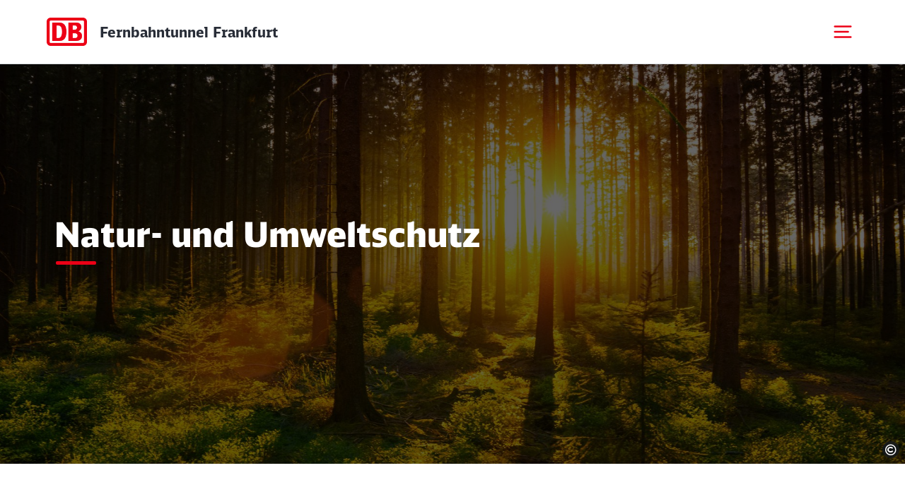

--- FILE ---
content_type: text/html; charset=UTF-8
request_url: https://www.fernbahntunnel-frankfurt.de/natur-und-umweltschutz.html
body_size: 8741
content:
<!DOCTYPE html>
<html lang="de">
<head>

      <meta charset="UTF-8">
    <title>Fernbahntunnel: Natur- und Umweltschutz - Fernbahntunnel Frankfurt</title>
    <base href="https://www.fernbahntunnel-frankfurt.de/">

          <meta name="robots" content="index,follow">
      <meta name="description" content="Das Projekt Fernbahntunnel Frankfurt inklusive der oberirdischen Maßnahmen befindet sich noch am Anfang der Planungen. Die möglichen Auswirkungen auf Natur und Umwelt werden aktuell schon geprüft, detaillierte Untersuchungen und konkrete Schutzmaßnahmen werden im Zuge der nächsten Planungsschritte erarbeitet.">
      <meta name="keywords" content="">
    
            <link rel="stylesheet" href="bundles/pgcopyright/css/copyright.css?v=e30042ac"><link rel="stylesheet" href="assets/css/mmenu.css,pg_headpicture.css,colorbox.min.css,all.min.css,animat...-f6642b5f.css">        <script src="assets/js/jquery.min.js,mmenu.js-3f60f4e7.js"></script><meta content="width=device-width, initial-scale=1.0, maximum-scale=2.0, user-scalable=1" name="viewport">
<script type="text/javascript"> 

	var cmp_data = { 
		matomo_site_id: 1105,
		cmp_environment: 'prod',
	    cmp_profile: 'b-infrastructure',
		cmp_legal_pages: ['/impressum', '/datenschutz'],
		cmp_theme_name: 'DB'
	}; 
  var _mtm = window._mtm = window._mtm || [];
  _mtm.push({'mtm.startTime': (new Date().getTime()), 'event': 'mtm.Start'});
  (function() {
    var d=document, g=d.createElement('script'), s=d.getElementsByTagName('script')[0];
    g.async=true; g.src='https://dbwas.service.deutschebahn.com/piwik/js/container_R4aFmA2c.js'; s.parentNode.insertBefore(g,s);
  })();

</script>


  
</head>
<body id="top" class="mac chrome blink ch131">


		<skiplinks> 
			<a title="Zur Navigation" class="screen-reader-text" target="_self" href="natur-und-umweltschutz.html#navBar" tabindex="0">Zur Navigation springen</a> 
			<a title="Zum Hauptinhalt" class="screen-reader-text" target="_self" href="natur-und-umweltschutz.html#main" tabindex="0">Zum Hauptinhalt springen</a> 
			<a title="Zum Footer" class="screen-reader-text" target="_self" href="natur-und-umweltschutz.html#fooBar" tabindex="0">Zum Footer springen</a>
			<a title="Zur Suche" class="screen-reader-text" target="_self" href="natur-und-umweltschutz.html#searchToggle" tabindex="0">Zur Suche springen</a> 	
		</skiplinks>
		

      
    <div id="wrapper">

                        <header id="header">
            <div class="">
              
<div id="headBar" class="inside">
	<div id="logo">
		<a href="fernbahntunnel-frankfurt.html" title="Startseite Fernbahntunnel Frankfurt" aria-label="Startseite Dummy Page" id="topLink">
			<img src="/files/sysImg/DB_logo_red_200px_rgb.png" alt="Logo DB AG">
			<div id="pageTitle">Fernbahntunnel Frankfurt</div>
		</a>
	</div>
	<div id="mobileNavTrigger">
		<a href="#mobileNav" title="Mobiles Menu" aria-label="Mobiles Menu öffnen">
			<img src="/files/sysImg/navigationfull_icons/ic-db_navigation_menu_32_red.svg" alt="" aria-hidden="true">
		</a>
	</div>	
</div>

<div id="navBar">
	<div class="row inside">
		
<!-- indexer::stop -->
<nav class="mod_navigation block" id="mainNavigation">

  
  <a href="natur-und-umweltschutz.html#skipNavigation2" class="invisible">Navigation überspringen</a>

  
<ul class="level_1 ">

	
	<li id="homeBtn" class="">
		<a href="fernbahntunnel-frankfurt.html" title="Startseite Fernbahntunnel Frankfurt" aria-label="Startseite Fernbahntunnel Frankfurt">
			<svg role="img" width="24px" height="24px" viewBox="0 0 32 32" version="1.1" xmlns="http://www.w3.org/2000/svg" xmlns:xlink="http://www.w3.org/1999/xlink">
				<title>Zur Startseite Fernbahntunnel Frankfurt</title>
				<g id="" stroke="none" stroke-width="1" fill="none" fill-rule="evenodd">
					<g id="homeIcon" fill="#ffffff" style="fill:#282d37">
						<path d="M16,2 C16.6875,2 17.4368,2.2195 17.9688,2.75 L29.7188,14.4688 C29.9062,14.6562 30,14.9375 30,15.1875 C30,15.75 29.5312,16.1875 29,16.1875 C28.7812,16.1875 28.5,16.0938 28.375,15.9688 L27,14.5938 L27,29 C27,29.5161 26.625,30 26.125,30 L19,30 C18.5,30 18.0312,29.625 18.0312,29.125 L18.0312,22 L14,22 L14,29 C14,29.5161 13.5938,30 13.0938,30 L6,30 C5.4992,30 5,29.625 5,29.125 L5,14.5938 L3.7188,15.875 C3.5,16.0938 3.25,16.1875 3,16.1875 C2.75,16.1875 2.4688,16.0625 2.2812,15.875 C2.0938,15.6875 2,15.4375 2,15.1875 C2,14.9688 2.0625,14.7188 2.2188,14.5625 L13.875,2.875 C14.468,2.2805 15.2188,2 16,2 Z M16,4 C15.7812,4 15.5312,4.0625 15.375,4.2188 L7,12.5938 L7,28 L12,28 L12,21 C12,20.4688 12.375,20 12.875,20 L19,20 C19.5312,20 20,20.375 20,20.875 L20,28 L25,28 L25,12.5938 L16.7188,4.2812 C16.5316,4.0934 16.25,4 16,4 Z" id="🎨-Color"></path>
					</g>
				</g>
			</svg>
		</a>
	</li>

		

      
          <li
      	 class="submenu first">
      	    	
      		<a href="meldungen.html" title="Nachrichten" class="submenu first"      		      		      		      		 aria-haspopup="true">
      		<span>Aktuelles</span>
      		</a>
      		
<ul class="level_2 fullSubNav">


	<div class="inside">	

      
          <li
      	 class="first">
      	    	
      		<a href="meldungen.html" title="Aktuelle Meldungen" class="first"      		      		      		      		>
      		<span>Meldungen</span>
      		</a>
      		      </li>
          
          <li
      	 class="submenu noInfoMailButton last">
      	    	
      		<a href="infomail/anmelden.html" title="Fernbahntunnel: Infomail" class="submenu noInfoMailButton last"      		      		      		      		 aria-haspopup="true">
      		<span>Infomail</span>
      		</a>
      		
<ul class="level_3 ">


		

      
          <li
      	 class="noInfoMailButton first">
      	    	
      		<a href="infomail/anmelden.html" title="Anmeldung Infomail" class="noInfoMailButton first"      		      		      		      		>
      		<span>Anmelden</span>
      		</a>
      		      </li>
          
          <li
      	 class="noInfoMailButton last">
      	    	
      		<a href="infomail-archiv.html" title="Archiv Infomail" class="noInfoMailButton last"      		      		      		      		>
      		<span>Infomail-Archiv</span>
      		</a>
      		      </li>
        
  	</ul>
      </li>
        
  	</div></ul>
      </li>
          
          <li
      	 class="submenu">
      	    	
      		<a href="fernbahntunnel-nutzen-und-chancen.html" title="Das Projekt Fernbahntunnel" class="submenu"      		      		      		      		 aria-haspopup="true">
      		<span>Das Projekt</span>
      		</a>
      		
<ul class="level_2 fullSubNav">


	<div class="inside">	

      
          <li
      	 class="first">
      	    	
      		<a href="fernbahntunnel-nutzen-und-chancen.html" title="Fernbahntunnel: Nutzen und Chancen" class="first"      		      		      		      		>
      		<span>Nutzen und Chancen</span>
      		</a>
      		      </li>
          
          <li
      	 class="submenu">
      	    	
      		<a href="oberirdische-massnahmen/massnahmen.html" title="Fernbahntunnel: Oberirdische Maßnahmen" class="submenu"      		      		      		      		 aria-haspopup="true">
      		<span>Oberirdische Maßnahmen</span>
      		</a>
      		
<ul class="level_3 ">


		

      
          <li
      	 class="first">
      	    	
      		<a href="oberirdische-massnahmen/massnahmen.html" title="Oberirdische Maßnahmen" class="first"      		      		      		      		>
      		<span>Maßnahmen</span>
      		</a>
      		      </li>
          
          <li
      	 class="last">
      	    	
      		<a href="oberirdische-massnahmen/brueckenerneuerungen-im-knoten-frankfurt.html" title="Knoten Frankfurt: Brückenerneuerungen" class="last"      		      		      		      		>
      		<span>Brückenerneuerungen im Knoten Frankfurt</span>
      		</a>
      		      </li>
        
  	</ul>
      </li>
          
          <li
      	>
      	    	
      		<a href="mobilitaet-der-zukunft.html" title="Fernbahntunnel: Mobilität der Zukunft"      		      		      		      		>
      		<span>Mobilität der Zukunft</span>
      		</a>
      		      </li>
          
          <li
      	>
      	    	
      		<a href="deutschlandtakt.html" title="Fernbahntunnel: Deutschlandtakt"      		      		      		      		>
      		<span>Deutschlandtakt</span>
      		</a>
      		      </li>
          
          <li
      	 class="last">
      	    	
      		<a href="frmplus.html" title="Fernbahntunnel: FRMplus" class="last"      		      		      		      		>
      		<span>FRMplus</span>
      		</a>
      		      </li>
        
  	</div></ul>
      </li>
          
          <li
      	 class="submenu">
      	    	
      		<a href="grundlagen-vorplanung.html" title="Fernbahntunnel: Planungsstand" class="submenu"      		      		      		      		 aria-haspopup="true">
      		<span>Planung</span>
      		</a>
      		
<ul class="level_2 fullSubNav">


	<div class="inside">	

      
          <li
      	 class="first">
      	    	
      		<a href="baugrunderkundung.html" title="Baugrunderkundung" class="first"      		      		      		      		>
      		<span>Baugrunderkundung</span>
      		</a>
      		      </li>
          
          <li
      	>
      	    	
      		<a href="grundlagen-vorplanung.html" title="Fernbahntunnel: Grundlagen Vorplanung"      		      		      		      		>
      		<span>Grundlagen der Vorplanung</span>
      		</a>
      		      </li>
          
          <li
      	>
      	    	
      		<a href="fernbahntunnel-machbarkeitsstudie.html" title="Fernbahntunnel: Machbarkeitsstudie"      		      		      		      		>
      		<span>Machbarkeitsstudie</span>
      		</a>
      		      </li>
          
          <li
      	>
      	    	
      		<a href="oberirdische-massnahmen-vorplanung.html" title="Oberirdisch: Vorplanung"      		      		      		      		>
      		<span>Oberirdische Maßnahmen: Vorplanung</span>
      		</a>
      		      </li>
          
          <li
      	 class="last">
      	    	
      		<a href="die-naechsten-schritte.html" title="Nächste Schritte" class="last"      		      		      		      		>
      		<span>Die nächsten Schritte</span>
      		</a>
      		      </li>
        
  	</div></ul>
      </li>
          
          <li
      	 class="submenu">
      	    	
      		<a href="oeffentlichkeitsbeteiligung.html" title="Fernbahntunnel: Dialog" class="submenu"      		      		      		      		 aria-haspopup="true">
      		<span>Dialog</span>
      		</a>
      		
<ul class="level_2 fullSubNav">


	<div class="inside">	

      
          <li
      	 class="first">
      	    	
      		<a href="oeffentlichkeitsbeteiligung.html" title="Fernbahntunnel: Öffentlichkeitsbeteiligung" class="first"      		      		      		      		>
      		<span>Öffentlichkeitsbeteiligung</span>
      		</a>
      		      </li>
          
          <li
      	 class="last">
      	    	
      		<a href="dialogforum.html" title="Fernbahntunnel: Dialogforum" class="last"      		      		      		      		>
      		<span>Dialogforum</span>
      		</a>
      		      </li>
        
  	</div></ul>
      </li>
          
          <li
      	 class="forward trail submenu">
      	    	
      		<a href="natur-und-umweltschutz.html" title="Fernbahntunnel: Mensch &amp; Umwelt" class="forward trail submenu"      		      		      		      		 aria-haspopup="true">
      		<span>Mensch & Umwelt</span>
      		</a>
      		
<ul class="level_2 fullSubNav">


	<div class="inside">	

      
          <li class="active first">
      	<strong aria-current="page" class="active first">
      		Natur- und Umweltschutz      	</strong>      </li>
  
          
          <li
      	 class="sibling">
      	    	
      		<a href="schallschutz.html" title="Fernbahntunnel: Schallschutz" class="sibling"      		      		      		      		>
      		<span>Schallschutz</span>
      		</a>
      		      </li>
          
          <li
      	 class="sibling last">
      	    	
      		<a href="nachhaltigkeit.html" title="Fernbahntunnel: Nachhaltigkeit" class="sibling last"      		      		      		      		>
      		<span>Nachhaltigkeit</span>
      		</a>
      		      </li>
        
  	</div></ul>
      </li>
          
          <li
      	 class="submenu">
      	    	
      		<a href="downloads.html" title="Fernbahntunnel: Mediathek" class="submenu"      		      		      		      		 aria-haspopup="true">
      		<span>Infothek</span>
      		</a>
      		
<ul class="level_2 fullSubNav">


	<div class="inside">	

      
          <li
      	 class="first">
      	    	
      		<a href="downloads.html" title="Fernbahntunnel: Downloads" class="first"      		      		      		      		>
      		<span>Downloads</span>
      		</a>
      		      </li>
          
          <li
      	>
      	    	
      		<a href="filme-animationen.html" title="Fernbahntunnel: Filme &amp; Animationen"      		      		      		      		>
      		<span>Filme & Animationen</span>
      		</a>
      		      </li>
          
          <li
      	 class="last">
      	    	
      		<a href="faq.html" title="FAQ" class="last"      		      		      		      		>
      		<span>Fragen & Antworten</span>
      		</a>
      		      </li>
        
  	</div></ul>
      </li>
          
          <li
      	 class="last">
      	    	
      		<a href="https://storymap.fernbahntunnel-frankfurt.de/" title="Interaktive Anwendung Fernbahntunnel öffnen" class="last"      		      		      		 target="_blank" rel="noreferrer noopener"      		>
      		<span>Interaktive Anwendung</span>
      		</a>
      		      </li>
        
  	</ul>

  <span id="skipNavigation2" class="invisible"></span>

</nav>
<!-- indexer::continue -->

	</div>

</div>
<!-- indexer::stop -->
<nav class="mod_mmenu" id="mobileNav">

  
  
<ul class="level_1">
            <li class="submenu first"><a href="meldungen.html" title="Nachrichten" class="submenu first" tabindex="0" aria-haspopup="true">Aktuelles</a>
<ul class="level_2">
            <li class="first"><a href="meldungen.html" title="Aktuelle Meldungen" class="first" tabindex="0">Meldungen</a></li>
                <li class="submenu noInfoMailButton last"><a href="infomail/anmelden.html" title="Fernbahntunnel: Infomail" class="submenu noInfoMailButton last" tabindex="0" aria-haspopup="true">Infomail</a>
<ul class="level_3">
            <li class="noInfoMailButton first"><a href="infomail/anmelden.html" title="Anmeldung Infomail" class="noInfoMailButton first" tabindex="0">Anmelden</a></li>
                <li class="noInfoMailButton last"><a href="infomail-archiv.html" title="Archiv Infomail" class="noInfoMailButton last" tabindex="0">Infomail-Archiv</a></li>
      </ul>
</li>
      </ul>
</li>
                <li class="submenu"><a href="fernbahntunnel-nutzen-und-chancen.html" title="Das Projekt Fernbahntunnel" class="submenu" tabindex="0" aria-haspopup="true">Das Projekt</a>
<ul class="level_2">
            <li class="first"><a href="fernbahntunnel-nutzen-und-chancen.html" title="Fernbahntunnel: Nutzen und Chancen" class="first" tabindex="0">Nutzen und Chancen</a></li>
                <li class="submenu"><a href="oberirdische-massnahmen/massnahmen.html" title="Fernbahntunnel: Oberirdische Maßnahmen" class="submenu" tabindex="0" aria-haspopup="true">Oberirdische Maßnahmen</a>
<ul class="level_3">
            <li class="first"><a href="oberirdische-massnahmen/massnahmen.html" title="Oberirdische Maßnahmen" class="first" tabindex="0">Maßnahmen</a></li>
                <li class="last"><a href="oberirdische-massnahmen/brueckenerneuerungen-im-knoten-frankfurt.html" title="Knoten Frankfurt: Brückenerneuerungen" class="last" tabindex="0">Brückenerneuerungen im Knoten Frankfurt</a></li>
      </ul>
</li>
                <li><a href="mobilitaet-der-zukunft.html" title="Fernbahntunnel: Mobilität der Zukunft" tabindex="0">Mobilität der Zukunft</a></li>
                <li><a href="deutschlandtakt.html" title="Fernbahntunnel: Deutschlandtakt" tabindex="0">Deutschlandtakt</a></li>
                <li class="last"><a href="frmplus.html" title="Fernbahntunnel: FRMplus" class="last" tabindex="0">FRMplus</a></li>
      </ul>
</li>
                <li class="submenu"><a href="grundlagen-vorplanung.html" title="Fernbahntunnel: Planungsstand" class="submenu" tabindex="0" aria-haspopup="true">Planung</a>
<ul class="level_2">
            <li class="first"><a href="baugrunderkundung.html" title="Baugrunderkundung" class="first" tabindex="0">Baugrunderkundung</a></li>
                <li><a href="grundlagen-vorplanung.html" title="Fernbahntunnel: Grundlagen Vorplanung" tabindex="0">Grundlagen der Vorplanung</a></li>
                <li><a href="fernbahntunnel-machbarkeitsstudie.html" title="Fernbahntunnel: Machbarkeitsstudie" tabindex="0">Machbarkeitsstudie</a></li>
                <li><a href="oberirdische-massnahmen-vorplanung.html" title="Oberirdisch: Vorplanung" tabindex="0">Oberirdische Maßnahmen: Vorplanung</a></li>
                <li class="last"><a href="die-naechsten-schritte.html" title="Nächste Schritte" class="last" tabindex="0">Die nächsten Schritte</a></li>
      </ul>
</li>
                <li class="submenu"><a href="oeffentlichkeitsbeteiligung.html" title="Fernbahntunnel: Dialog" class="submenu" tabindex="0" aria-haspopup="true">Dialog</a>
<ul class="level_2">
            <li class="first"><a href="oeffentlichkeitsbeteiligung.html" title="Fernbahntunnel: Öffentlichkeitsbeteiligung" class="first" tabindex="0">Öffentlichkeitsbeteiligung</a></li>
                <li class="last"><a href="dialogforum.html" title="Fernbahntunnel: Dialogforum" class="last" tabindex="0">Dialogforum</a></li>
      </ul>
</li>
                <li class="forward trail submenu"><span class="forward trail submenu" aria-haspopup="true">Mensch & Umwelt</span>
<ul class="level_2">
            <li class="active first"><span class="active first">Natur- und Umweltschutz</span></li>
                <li class="sibling"><a href="schallschutz.html" title="Fernbahntunnel: Schallschutz" class="sibling" tabindex="0">Schallschutz</a></li>
                <li class="sibling last"><a href="nachhaltigkeit.html" title="Fernbahntunnel: Nachhaltigkeit" class="sibling last" tabindex="0">Nachhaltigkeit</a></li>
      </ul>
</li>
                <li class="submenu"><a href="downloads.html" title="Fernbahntunnel: Mediathek" class="submenu" tabindex="0" aria-haspopup="true">Infothek</a>
<ul class="level_2">
            <li class="first"><a href="downloads.html" title="Fernbahntunnel: Downloads" class="first" tabindex="0">Downloads</a></li>
                <li><a href="filme-animationen.html" title="Fernbahntunnel: Filme &amp; Animationen" tabindex="0">Filme & Animationen</a></li>
                <li class="last"><a href="faq.html" title="FAQ" class="last" tabindex="0">Fragen & Antworten</a></li>
      </ul>
</li>
                <li class="last"><a href="https://storymap.fernbahntunnel-frankfurt.de/" title="Interaktive Anwendung Fernbahntunnel öffnen" class="last" tabindex="0" target="_blank" rel="noreferrer noopener">Interaktive Anwendung</a></li>
      </ul>

</nav>
<!-- indexer::continue -->
            </div>
          </header>
              
      
              <div id="container">

                      <div id="main" role="main">
              <div class="">
                
<div class="stoerer_collapsible infomail">
	<a href="infomail/anmelden.html" aria-label="Zur Seite Info–Service" title="Zur Seite Info–Service">
		<span class="stc_linkIcon"><img src="/files/sysImg/ic-db_communication_mail_32.svg" aria-hidden="true" alt=""></span>
		<span class="stc_linkText">Info–Service</span>
	</a>
</div>

  <div class="mod_article block" id="article-16">
    
          
    <style>
        #backBpic_6972fc11de546 {
            --backPicBackColor: #ffffff;
        }
    </style>

			<div 
			id="backpic_6972fc11de53c" 
			class="backpic " 
			style="height: 600px; 
			background: url(files/img/headerbilder/header-umwelt-natur.jpg) 50% 50% no-repeat; background-size: cover; "
			
		>
				<div class="layer headPicTextBackground">
					<div class="container">
						<div class="inside ">
							<div id="backBpic_6972fc11de546" class="innerInside"><div><h1>Natur- und Umweltschutz</h1></div>
							</div>	
						</div>
					</div>
				</div>
			<div class="copytextLayer"><span>Foto: Shutterstock/Alexander Kirch</span></div></div>	
<div  class="row inside bigspace">


<div class="ce_text block">

            <h2>Von Anfang an mitgedacht: Natur- und Umweltschutz</h2>
      
  
  
      <figure role="img"  class="image_container float_right" style="margin-left:20px;"><input type="hidden" class="imgSrc" value="files/page/05_umwelt/naturschutz/umwelt-biene.jpg"><div class="image_inner"><div class="copytextLayer"><span>DB AG / Manuel Dürer</span></div><a href="files/page/05_umwelt/naturschutz/umwelt-biene.jpg" title="Eine Biene sitzt auf einem blühenden Zweig" data-lightbox="">

<img src="assets/images/a/umwelt-biene-630ddbe4.jpg" width="400" height="254" alt="Eine Biene sitzt auf einem blühenden Zweig einer Weigelie.">

</a></div></figure>  
      <p>Bei großen Bauprojekten der Bahn spielt der Schutz von Natur und Umwelt von Anfang an eine bedeutende Rolle. Bereits zu Beginn der Planungen – wie auch bei der Machbarkeitsstudie zum Fernbahntunnel – werden die Eingriffe in die Natur, die durch das Bauvorhaben entstehen könnten, untersucht und für die weitere Planung berücksichtigt. Von Beginn an bemüht sich die Bahn, die Eingriffe so gering wie möglich zu halten. Unvermeidbare Eingriffe in den Lebensraum von Tieren und Pflanzen werden durch entsprechende Ausgleichs- und Ersatzmaßnahmen kompensiert.</p>  

</div>

<div class="ce_text block">

            <h3>Gesetzlich geregelt</h3>
      
  
      <p>Grundlage der Planungen ist die gesetzlich geregelte Umweltverträglichkeitsprüfung (UVP). Bestandteil des Verfahrens ist der von unabhängigen Gutachter:innen erstellte UVP-Bericht. Dieser stellt sicher, dass die Auswirkungen eines Vorhabens auf Menschen, Tiere, Pflanzen, Wasser, Boden, Klima, Luft, Landschaft sowie Kultur- und Sachgüter umfassend ermittelt und bewertet werden. Auf Basis der Prüfungsergebnisse erarbeitet die Deutsche Bahn den Landschaftspflegerischen Begleitplan (LBP). Dieser enthält entsprechende Ersatz- und Ausgleichsmaßnahmen, die im Projekt umgesetzt werden müssen.</p>  
  
  

</div>

<div class="ce_text block">

            <h3>Strategie für die Zukunft</h3>
      
  
  
      <figure role="img"  class="image_container float_left"><input type="hidden" class="imgSrc" value="files/page/05_umwelt/naturschutz/Service-Das-ist-gruen.PNG"><div class="image_inner"><div class="copytextLayer"><span>DB AG</span></div>

<img src="assets/images/9/Service-Das-ist-gruen-a2b9eaad.png" width="300" height="169" alt="Eine Kollage mit neun Bildern aus Projekten zum Umweltschutz der Deutschen Bahn. Darüber ein grünes Banner mit dem Text Das ist grün. Darunter steht Die grünen Projekte der Deutschen Bahn." title="Header die grünen Projekte der DB">

</div></figure>  
      <p>In ihrer Konzernstrategie hat sich die Bahn weiterhin zum Ziel gesetzt, Umwelt-Vorreiter zu sein. Seit Oktober 2017 bündelt sie ihre Umweltprojekte unter dem Dach „Das ist grün“. Projekte wie Ökostrom in den DB Zügen, klimaneutrale Bahnhöfe oder die Ansiedlung von Wildpferden gehören beispielsweise dazu. Weitere Infos zur Konzernstrategie und zu den Projekten finden Sie <a title="Seite gruen.deutschebahn.com in neuem Fenster öffnen" href="https://gruen.deutschebahn.com/de" target="_blank" rel="noopener">hier.</a></p>  

</div>

<div class="ce_text up block">

            <h3>Umweltmaßnahmen im Projekt Fernbahntunnel</h3>
      
  
      <p>Das Projekt Fernbahntunnel inklusive der oberirdischen Maßnahmen befindet sich noch am Anfang der Planungen. Die möglichen Auswirkungen auf Natur und Umwelt werden aktuell schon geprüft, detaillierte Untersuchungen und konkrete Schutzmaßnahmen werden aber erst im Zuge der nächsten Planungsschritte erarbeitet.</p>  
  
  

</div>
</div>
    
      </div>

              </div>
                          </div>
          
                                
                                
        </div>
      
      
                        <footer id="footer">
            <div class="">
              
<div id="fooBar" class="row">
	<div class="row inside">
	<div class="col6">
		
<!-- indexer::stop -->
<nav class="mod_navigation block">

      <h2>Rechtliche Angaben und Kontakt</h2>
  
  <a href="natur-und-umweltschutz.html#skipNavigation4" class="invisible">Navigation überspringen</a>

  
<ul class="level_1">
            <li class="first"><a href="kontakt.html" title="Fernbahntunnel: Kontakt" aria-label="Fernbahntunnel: Kontakt" class="first" itemprop="url"><span itemprop="name">Kontakt</span></a></li>
                <li><a href="impressum.html" title="Fernbahntunnel: Impressum" aria-label="Fernbahntunnel: Impressum" itemprop="url"><span itemprop="name">Impressum</span></a></li>
                <li><a href="datenschutz.html" title="Fernbahntunnel: Datenschutz" aria-label="Fernbahntunnel: Datenschutz" itemprop="url"><span itemprop="name">Datenschutz</span></a></li>
                <li class="last"><a href="barrierefreiheitserklaerung.html" title="Fernbahntunnel: Erklärung Barrierefreiheit" aria-label="Fernbahntunnel: Erklärung Barrierefreiheit" class="last" itemprop="url"><span itemprop="name">Barrierefreiheitserklärung</span></a></li>
        <li><a onclick="window.DB_CMP.showSecondLayer()" style="cursor: pointer">Analyse verwalten</a></li>
</ul>

  <span id="skipNavigation4" class="invisible"></span>

</nav>
<!-- indexer::continue -->

	</div>
<div class="col6 last textright" id="fooLogo">
<div id="frmPlusLogo">
<span>Ein Projekt von </span>
	<a href="https://www.frmplus.de/home.html" target="_blank" title="frmplus.de in neuem Fenster öffnen" aria-label="frmplus.de in neuem Fenster öffnen">
		<img src="/files/sysImg/FRMplus-neg-logo_weis.svg" alt="" aria-hidden="true">
	</a>
</div>
<div id="dTaktLogo">
	<a href="https://www.deutschlandtakt.de/" target="_blank" title="Öffne deutschlandtakt.de in neuem Fenster" aria-label="Öffne deutschlandtakt.de in neuem Fenster">
		<img src="/files/sysImg/Deutschlandtakt_Logo_Claim_Siegel_Kontur_RGB_Variante1.svg" alt="" aria-hidden="true">
	</a>	
</div>
<div class="up">
			© DB InfraGO AG
		</div>
</div>
</div>
</div>            </div>
          </footer>
              
    </div>

      
  <script src="assets/jquery-ui/js/jquery-ui.min.js?v=1.13.2"></script>
<script>
  jQuery(function($) {
    $('.ce_accordion').each(function(i) {
      const $this = $(this);

      $this.accordion({
        heightStyle: 'content',
        header: '.toggler',
        collapsible: true,
        active: false, 
        create: function(event, ui) {
          fixAccordionRoles($this, i);
        },
        activate: function(event, ui) {
          fixAccordionRoles($this, i);
        }
      });
    });

    // Rollenkorrektur nachträglich erzwingen (zur Sicherheit nach dem DOM-Load)
    setTimeout(function () {
      $('.ce_accordion').each(function(i) {
        fixAccordionRoles($(this), i);
      });
    }, 500);
  });

function fixAccordionRoles($accordion, groupIndex) {
  // Wichtig: Entferne role="tablist" am Accordion-Container
  $accordion.removeAttr('role');

  $accordion.find('.toggler').each(function(j) {
    const $header = $(this);
    const $content = $accordion.find('.ui-accordion-content').eq(j);

    const headerId = `accordion-header-${groupIndex}-${j}`;
    const panelId = `accordion-panel-${groupIndex}-${j}`;

    $header.removeAttr('role aria-controls aria-expanded aria-selected tabindex id');
    $content.removeAttr('role aria-labelledby aria-hidden id');

    $header.attr({
      'role': 'button',
      'id': headerId,
      'aria-controls': panelId,
      'aria-expanded': $header.hasClass('ui-accordion-header-active') ? 'true' : 'false',
      'tabindex': '0'
    });

    $content.attr({
      'role': 'region',
      'id': panelId,
      'aria-labelledby': headerId,
      'aria-hidden': $content.hasClass('ui-accordion-content-active') ? 'false' : 'true'
    });
  });
}


</script>
<script src="assets/colorbox/js/colorbox.min.js?v=1.6.4.2"></script>
<script>
jQuery(function($) {
    $('a[data-lightbox]').map(function() {
        $(this).colorbox({
            loop: false,
            rel: $(this).attr('data-lightbox'),
            maxWidth: '85%',
            maxHeight: '85%',
            current: "{current} von {total}",
            onOpen: function() {
                $('#colorbox').removeAttr('aria-hidden'); // Sicherstellen, dass die Box NICHT aria-hidden ist
                $('#background-element').attr('inert', ''); // Hintergrund deaktivieren
                observeAriaHidden($('#colorbox')); // Aria-Hidden überwachen
            },
            onComplete: function() {
                setTimeout(function() {
                    fixAriaHidden(); // Entferne aria-hidden von Buttons
                    trapFocus($('#colorbox'));
                }, 50);
            },
            onCleanup: function() {
                removeTrapFocus();
                $('#background-element').removeAttr('inert'); // Hintergrund wieder aktivieren
            }
        });
    });

    function trapFocus(element) {
        var focusableElements = element.find('a, button, input, textarea, select, [tabindex]:not([tabindex="-1"])')
                                       .filter(':visible')
                                       .not('[aria-hidden="true"]'); // Verhindere aria-hidden Elemente

        if (focusableElements.length === 0) {
            //console.warn("Keine gültigen fokussierbaren Elemente gefunden, setze Fokus auf #colorbox");
            element.attr('tabindex', '-1').focus();
            return;
        }

        var firstFocusable = focusableElements.first();
        var lastFocusable = focusableElements.last();

        firstFocusable.focus();

        element.on('keydown.trapFocus', function(e) {
            if (e.key === 'Tab' || e.keyCode === 9) {
                if (e.shiftKey && document.activeElement === firstFocusable[0]) {
                    e.preventDefault();
                    lastFocusable.focus();
                } else if (!e.shiftKey && document.activeElement === lastFocusable[0]) {
                    e.preventDefault();
                    firstFocusable.focus();
                }
            }
        });
    }

    function removeTrapFocus() {
        $('#colorbox').off('keydown.trapFocus');
    }

    function fixAriaHidden() {
        $('#colorbox button, #colorbox a').each(function() {
            var $this = $(this);
            if ($this.is(':visible') && $this.attr('aria-hidden') === "true") {
                //console.warn("Fixing aria-hidden on:", this);
                $this.removeAttr('aria-hidden');
            }
        });
    }

    function observeAriaHidden(element) {
        var observer = new MutationObserver(function(mutations) {
            mutations.forEach(function(mutation) {
                if (mutation.attributeName === "aria-hidden") {
                    //console.warn("aria-hidden wurde unerwartet gesetzt! Entferne es.");
                    element.removeAttr("aria-hidden");
                }
            });
        });

        observer.observe(element[0], { attributes: true });
    }
});
</script>

<script>
document.addEventListener("DOMContentLoaded", function () {
    const menu = document.querySelector('#mobileNav');

    if (menu) {
        const mmenuInstance = new Mmenu('#mobileNav', {"navbar":{"title":"Men\u00fc"},"offCanvas":{"position":"right-front"},"theme":"white-contrast"}, {"classNames":{"selected":"active"}});

        setTimeout(() => {
            const panelsContainer = menu.querySelector('.mm-panels');

            if (panelsContainer) {
                // Header mit Schließen-Button
                const barTop = document.createElement("section");
                barTop.classList.add("bar-top");
                barTop.innerHTML = `
                    <a class="trigger-mmenu-close" href="#">
						<svg width="32px" height="32px" viewBox="0 0 32 32" version="1.1" xmlns="http://www.w3.org/2000/svg" xmlns:xlink="http://www.w3.org/1999/xlink">
						    <title>Menü schließen</title>
							<g id="Symbols" stroke="none" stroke-width="1" fill="none" fill-rule="evenodd">
					        	<g id="32dp-Icon/Navigation/Close" fill="#282D37">
           							<path d="M7.6181,6.1942 L16,14.5761 L24.2928,6.2993 C24.5033,6.0891 24.7379,6 24.9968,6 C25.5469,6 26,6.4207 26,7.0032 C26,7.2621 25.9353,7.4563 25.7092,7.6828 L17.4239,16 L25.7091,24.3172 C25.9029,24.5113 26,24.7702 26,24.9968 C26,25.5469 25.5793,26 24.9968,26 C24.7379,26 24.5437,25.9353 24.3172,25.7092 L16,17.4239 L7.7072,25.7007 C7.4967,25.9109 7.2621,26 7.0032,26 C6.4531,26 6,25.5793 6,24.9968 C6,24.7379 6.0647,24.5437 6.2908,24.3172 L14.5761,16 L6.2909,7.6828 C6.0971,7.4887 6,7.2298 6,7.0032 C6,6.4531 6.4207,6 7.0032,6 C7.1974,6 7.4239,6.0647 7.6181,6.1942 Z" id="🎨-Color"></path>
						        </g>
						    </g>
						</svg>
                    </a>
                `;

                // Suchfeld erstellen
                const searchBar = document.createElement("div");
                searchBar.classList.add("mm-search-bar-top");
                searchBar.innerHTML = `
					<div id="mm-searchBar" class="active">
						<div id="mm-searchInput">
							<form method="GET" action="suche.html" id="tl_search">
								<label for="mm-seainp" class="invisible">Suchbegriff eingeben</label>
								<input id="mm-seainp" oninput="toggleButtonText(this)" type="text" name="keywords" autofocus="" autocomplete="off" placeholder="Suchbegriff eingeben..." >
								<input class="submit" type="button" value="submit">
							</form>
						</div>
						<div id="mm-searchToggle">
							<img src="/files/sysImg/header_icons/ic-db_action_search_32.svg" alt="" aria-hidden="true">
						</div>
					</div>
                `;

                // Beide Elemente einfügen
                panelsContainer.insertAdjacentElement('beforebegin', barTop);
                barTop.insertAdjacentElement('afterend', searchBar);

                // Menü schließen, wenn der Button geklickt wird
                const closeTrigger = barTop.querySelector(".trigger-mmenu-close");
                if (closeTrigger) {
                    closeTrigger.addEventListener("click", function (event) {
                        event.preventDefault();
                        const api = mmenuInstance.API;
                        if (api) {
                            api.close();
                        }
                    });
                }

                // Hier wird der <span>-Wrapper um Text in <a> und <span> eingefügt
                document.querySelectorAll(".mm-listitem > a.mm-listitem__text, .mm-listitem > span.mm-listitem__text, .mm-listitem--selected > strong").forEach(element => 
                {
                    if (element.childNodes.length === 1 && element.childNodes[0].nodeType === 3) {
                        let span = document.createElement("span");
                        span.classList.add("menu-text-wrapper"); // Klasse für das neue Span-Element
                        span.textContent = element.textContent.trim();
                        element.textContent = "";
                        element.appendChild(span);
                    }
                });

            }
        }, 100);
    }
});




</script>
<script src="files/js/pg_fernbahntunnel.js?v=c5c96e4d"></script><script src="files/js/pg_main.js?v=b2663db7"></script><script src="files/js/pg_full_navigation_barrierfree.js?v=b2663db7"></script><script src="files/js/scrollPlayVideos.js?v=3e19e426"></script></body>
</html>


--- FILE ---
content_type: text/css
request_url: https://www.fernbahntunnel-frankfurt.de/bundles/pgcopyright/css/copyright.css?v=e30042ac
body_size: 326
content:

 .copytextLayer {position: absolute; bottom: 0px; right: 0px; left: 10px; text-align: right; font-size: 14px; color: #fff;text-shadow: 2px 2px 5px rgba(0,0,0,0.4);z-index: 1}
 .copytextLayer span {
 position: absolute;
 bottom: 0;
 right: -100%;
 z-index: 1;
 padding: 0.5em 0.75em;
 color: #fff;
 background: rgba(19, 24, 33, 0.5);
 border-radius: 0.25rem 0 0 0;
 backdrop-filter: blur(20px);
 transition: all 0.2s cubic-bezier(0.15,0,0.45,1);
 font-family: var(--font-regular);
 font-size: 12px;
 
 }
 .copytextLayer:before {
 color: #fff !important;
 background: rgba(19, 24, 33, 0.75) !important;
 position: absolute;bottom: 0.5rem;
 right: 0.5rem;
 z-index: 1;
 display: flex;
 align-items: center;
 justify-content: center;
 width: 1.5rem;
 height: 1.5rem;
 font-size: 1rem;
 line-height: 1.5rem;
 color: #131821;
 text-align: center;
 cursor: pointer;content: "\f1f9";
 font-family: "Font Awesome 5 Free"; /* Das muss da weg! */
 background: rgba(255, 255, 255, 0.5);
 border-radius: 10rem;
 backdrop-filter: blur(10px);
 transition: all 0.2s cubic-bezier(0.15,0,0.45,1)
 }
 .copytextLayer:hover span {opacity: 1;right: 0;}
 .copytextLayer:hover:before {opacity: 0}


--- FILE ---
content_type: text/css
request_url: https://www.fernbahntunnel-frankfurt.de/assets/css/mmenu.css,pg_headpicture.css,colorbox.min.css,all.min.css,animat...-f6642b5f.css
body_size: 43264
content:
@charset "UTF-8";/*!
 * mmenu.js
 * mmenujs.com
 *
 * Copyright (c) Fred Heusschen
 * frebsite.nl
 *
 * License: CC-BY-NC-4.0
 * http://creativecommons.org/licenses/by-nc/4.0/
 */:root{--mm-lineheight:22px}.mm-hidden{display:none!important}.mm-wrapper{overflow-x:hidden;position:relative}.mm-menu,.mm-menu *,.mm-menu :after,.mm-menu :before{-webkit-transition-property:none;-o-transition-property:none;transition-property:none;-webkit-transition-duration:.4s;-o-transition-duration:.4s;transition-duration:.4s;-webkit-transition-timing-function:ease;-o-transition-timing-function:ease;transition-timing-function:ease}:root{--mm-blocker-visibility-delay:0.4s;--mm-blocker-opacity-delay:0s}.mm-blocker{display:block;position:absolute;bottom:100%;top:0;right:0;left:0;z-index:3;opacity:0;background:var(--mm-color-background);-webkit-transition:bottom 0s ease var(--mm-blocker-visibility-delay),width .4s ease,opacity .4s ease var(--mm-blocker-opacity-delay),-webkit-transform .4s ease;transition:bottom 0s ease var(--mm-blocker-visibility-delay),width .4s ease,opacity .4s ease var(--mm-blocker-opacity-delay),-webkit-transform .4s ease;-o-transition:bottom 0s ease var(--mm-blocker-visibility-delay),width .4s ease,opacity .4s ease var(--mm-blocker-opacity-delay),transform .4s ease;transition:bottom 0s ease var(--mm-blocker-visibility-delay),width .4s ease,opacity .4s ease var(--mm-blocker-opacity-delay),transform .4s ease;transition:bottom 0s ease var(--mm-blocker-visibility-delay),width .4s ease,opacity .4s ease var(--mm-blocker-opacity-delay),transform .4s ease,-webkit-transform .4s ease}.mm-blocker:focus-visible{opacity:.75}.mm-btn{-webkit-box-flex:0;-ms-flex-positive:0;flex-grow:0;-ms-flex-negative:0;flex-shrink:0;display:-webkit-box;display:-ms-flexbox;display:flex;-webkit-box-align:center;-ms-flex-align:center;align-items:center;-webkit-box-pack:center;-ms-flex-pack:center;justify-content:center;position:relative;width:50px;padding:0}.mm-btn--next,[dir=rtl] .mm-btn--prev{--mm-btn-rotate:135deg}.mm-btn--prev,[dir=rtl] .mm-btn--next{--mm-btn-rotate:-45deg}.mm-btn--next:after,.mm-btn--prev:before{content:"";display:block;position:absolute;top:0;bottom:0;width:8px;height:8px;margin:auto;-webkit-box-sizing:border-box;box-sizing:border-box;border:2px solid var(--mm-color-icon);border-bottom:none;border-right:none;-webkit-transform:rotate(var(--mm-btn-rotate));-ms-transform:rotate(var(--mm-btn-rotate));transform:rotate(var(--mm-btn-rotate))}.mm-btn--prev:before{inset-inline-start:23px}.mm-btn--next:after{inset-inline-end:23px}.mm-btn--close:before{content:"×";font-size:150%}.mm-btnreset{padding:0;background:0 0;border:none;cursor:pointer}.mm-divider{-o-text-overflow:ellipsis;text-overflow:ellipsis;white-space:nowrap;overflow:hidden;position:-webkit-sticky;position:sticky;z-index:2;top:0;min-height:var(--mm-lineheight);padding:calc((var(--mm-listitem-size) * .65 - var(--mm-lineheight)) * .5) 20px;font-size:75%;text-transform:uppercase;background:var(--mm-color-background);background-image:-webkit-gradient(linear,left top,left bottom,from(var(--mm-color-background-highlight)),to(var(--mm-color-background-highlight)));background-image:-o-linear-gradient(var(--mm-color-background-highlight),var(--mm-color-background-highlight));background-image:linear-gradient(var(--mm-color-background-highlight),var(--mm-color-background-highlight));opacity:1;-webkit-transition-property:opacity;-o-transition-property:opacity;transition-property:opacity}.mm-navbar:not(.mm-hidden)~.mm-listview .mm-divider{top:var(--mm-navbar-size)}:root{--mm-listitem-size:50px}.mm-listitem{display:-webkit-box;display:-ms-flexbox;display:flex;-ms-flex-wrap:wrap;flex-wrap:wrap;position:relative;padding:0;margin:0;color:var(--mm-color-text);border-color:var(--mm-color-border)}.mm-listitem:after{content:"";border-color:inherit;border-bottom-width:1px;border-bottom-style:solid;display:block;position:absolute;inset-inline-start:20px;inset-inline-end:0;bottom:0}.mm-listitem__btn,.mm-listitem__text{padding:calc((var(--mm-listitem-size) - var(--mm-lineheight))/ 2) 0}.mm-listitem__text{-webkit-box-flex:1;-ms-flex-positive:1;flex-grow:1;-ms-flex-preferred-size:10%;flex-basis:10%;display:block;padding-left:20px;padding-right:20px;-o-text-overflow:ellipsis;text-overflow:ellipsis;white-space:nowrap;overflow:hidden}.mm-listitem__btn{display:block;position:relative;width:auto;-webkit-padding-end:50px;padding-inline-end:50px;border-color:inherit;background:rgba(3,2,1,0)}.mm-listitem__btn:not(.mm-listitem__text){border-left-width:1px;border-left-style:solid}.mm-listitem--selected>.mm-listitem__text{background:var(--mm-color-background-emphasis)}.mm-listitem--opened>.mm-listitem__btn,.mm-listitem--opened>.mm-panel{background:var(--mm-color-background-highlight)}.mm-listview{list-style:none;display:block;padding:0;margin:0}.mm-menu{display:-webkit-box;display:-ms-flexbox;display:flex;-webkit-box-orient:vertical;-webkit-box-direction:normal;-ms-flex-direction:column;flex-direction:column;padding:0;margin:0;position:absolute;top:0;right:0;bottom:0;left:0;z-index:0;-ms-scroll-chaining:none;overscroll-behavior:none;background:var(--mm-color-background);border-color:var(--mm-color-border);color:var(--mm-color-text);line-height:var(--mm-lineheight);-webkit-tap-highlight-color:var(--mm-color-background-emphasis);-webkit-font-smoothing:antialiased;-moz-osx-font-smoothing:grayscale}.mm-menu ::-webkit-input-placeholder{color:var(--mm-color-text-dimmed)}.mm-menu ::-moz-placeholder{color:var(--mm-color-text-dimmed)}.mm-menu :-ms-input-placeholder{color:var(--mm-color-text-dimmed)}.mm-menu ::-ms-input-placeholder{color:var(--mm-color-text-dimmed)}.mm-menu ::placeholder{color:var(--mm-color-text-dimmed)}.mm-menu,.mm-menu *{-webkit-box-sizing:border-box;box-sizing:border-box}.mm-menu :focus,.mm-menu :focus-visible,.mm-menu:focus,.mm-menu:focus-visible{outline:0}.mm-menu a,.mm-menu button,.mm-menu label{color:inherit}.mm-menu a:focus,.mm-menu button:focus,.mm-menu label:focus{outline:0}.mm-menu a:focus-visible,.mm-menu button:focus-visible,.mm-menu label:focus-visible{outline:2px solid var(--mm-color-focusring);outline-offset:-5px}.mm-menu input:focus,.mm-menu input:focus-visible,.mm-menu select:focus,.mm-menu select:focus-visible,.mm-menu textarea:focus,.mm-menu textarea:focus-visible{outline:2px solid var(--mm-color-focusring);outline-offset:2px}.mm-menu a,.mm-menu a:active,.mm-menu a:hover,.mm-menu a:link,.mm-menu a:visited{text-decoration:none;color:inherit}:root{--mm-navbar-size:50px}.mm-navbar{display:-webkit-box;display:-ms-flexbox;display:flex;position:-webkit-sticky;position:sticky;top:0;z-index:2;min-height:var(--mm-navbar-size);padding-top:env(safe-area-inset-top);color:var(--mm-color-text-dimmed);text-align:center;opacity:1;background:var(--mm-color-background);border-bottom:1px solid var(--mm-color-border);-webkit-transition-property:opacity;-o-transition-property:opacity;transition-property:opacity}.mm-navbar>*{-webkit-box-flex:1;-ms-flex-positive:1;flex-grow:1;display:-webkit-box;display:-ms-flexbox;display:flex;-webkit-box-align:center;-ms-flex-align:center;align-items:center;-webkit-box-pack:center;-ms-flex-pack:center;justify-content:center;-webkit-box-sizing:border-box;box-sizing:border-box}.mm-navbar__btn{-webkit-box-flex:0;-ms-flex-positive:0;flex-grow:0}.mm-navbar__title{-webkit-box-flex:1;-ms-flex:1 1 50%;flex:1 1 50%;display:-webkit-box;display:-ms-flexbox;display:flex;padding:0 20px;overflow:hidden}.mm-navbar__title[href="#"]{pointer-events:none}.mm-navbar__title>span{-o-text-overflow:ellipsis;text-overflow:ellipsis;white-space:nowrap;overflow:hidden}.mm-btn.mm-hidden+.mm-navbar__title:not(:last-child){-webkit-padding-start:60px;padding-inline-start:60px;-webkit-padding-end:10px;padding-inline-end:10px}.mm-btn:not(.mm-hidden)+.mm-navbar__title:last-child{-webkit-padding-start:10px;padding-inline-start:10px;-webkit-padding-end:60px;padding-inline-end:60px}.mm-panel{--mm-panel-child-offset:100%;--mm-panel-parent-offset:-30%;position:absolute;left:0;right:0;top:0;bottom:0;z-index:1;-webkit-overflow-scrolling:touch;overflow:hidden;overflow-y:auto;-ms-scroll-chaining:none;overscroll-behavior:contain;color:var(--mm-color-text);border-color:var(--mm-color-border);background:var(--mm-color-background);-webkit-transform:translate3d(var(--mm-panel-child-offset),0,0);transform:translate3d(var(--mm-panel-child-offset),0,0);-webkit-transition-property:inset-inline-start,-webkit-transform;transition-property:inset-inline-start,-webkit-transform;-o-transition-property:transform,inset-inline-start;transition-property:transform,inset-inline-start;transition-property:transform,inset-inline-start,-webkit-transform}[dir=rtl] .mm-panel{--mm-panel-child-offset:-100%;--mm-panel-parent-offset:30%}.mm-panel:after{content:"";display:block;height:var(--mm-listitem-size)}.mm-panel:focus{outline:0}.mm-panel--opened{z-index:2;-webkit-transform:translate3d(0,0,0);transform:translate3d(0,0,0);-webkit-transition-delay:0s;-o-transition-delay:0s;transition-delay:0s}.mm-panel--parent{-webkit-transform:translate3d(var(--mm-panel-parent-offset),0,0);transform:translate3d(var(--mm-panel-parent-offset),0,0);z-index:0}.mm-panel--highest{z-index:3}.mm-menu--opened .mm-panel--noanimation{-webkit-transition:none!important;-o-transition:none!important;transition:none!important;-webkit-transition-duration:0s!important;-o-transition-duration:0s!important;transition-duration:0s!important}.mm-panel__content{padding:20px}.mm-panels{-webkit-box-flex:1;-ms-flex-positive:1;flex-grow:1;position:relative;height:100%;overflow:hidden;background:var(--mm-color-background);border-color:var(--mm-color-border);color:var(--mm-color-text)}.mm-panels:focus{outline:0}:root{--mm-toggle-size:34px}.mm-toggle{display:-webkit-box;display:-ms-flexbox;display:flex;-ms-flex-item-align:center;align-self:center;-webkit-box-flex:calc(var(--mm-toggle-size) * 1.75);-ms-flex:calc(var(--mm-toggle-size) * 1.75) 0 0px;flex:calc(var(--mm-toggle-size) * 1.75) 0 0;height:var(--mm-toggle-size);-webkit-margin-end:10px;margin-inline-end:10px;-webkit-appearance:none!important;-moz-appearance:none!important;appearance:none!important;border:none!important;border-radius:var(--mm-toggle-size);border:var(--mm-color-border);background:var(--mm-color-border);cursor:pointer;-webkit-transition-property:background-color;-o-transition-property:background-color;transition-property:background-color}.mm-toggle:before{content:"";aspect-ratio:1;margin:2px;border-radius:100%;background:var(--mm-color-background);-webkit-transition-property:-webkit-transform;transition-property:-webkit-transform;-o-transition-property:transform;transition-property:transform;transition-property:transform,-webkit-transform}.mm-toggle:checked{background:#4bd963}.mm-toggle:checked:before{-webkit-transform:translateX(calc(var(--mm-toggle-size) * .75));-ms-transform:translateX(calc(var(--mm-toggle-size) * .75));transform:translateX(calc(var(--mm-toggle-size) * .75))}[dir=rtl] .mm-toggle:checked:before{-webkit-transform:translateX(calc(var(--mm-toggle-size) * -.75));-ms-transform:translateX(calc(var(--mm-toggle-size) * -.75));transform:translateX(calc(var(--mm-toggle-size) * -.75))}.mm-listitem--vertical>.mm-panel{position:static;width:100%;padding:10px 0 10px 20px;-webkit-transform:none!important;-ms-transform:none!important;transform:none!important;-webkit-transition:none!important;-o-transition:none!important;transition:none!important}.mm-listitem--vertical>.mm-panel:after{content:none;display:none}.mm-listitem--vertical:not(.mm-listitem--opened)>.mm-panel{display:none}.mm-listitem--vertical>.mm-listitem__btn{height:var(--mm-listitem-size);bottom:auto}.mm-listitem--vertical .mm-listitem:last-child:after{border-color:transparent}.mm-listitem--opened>.mm-listitem__btn:after{-webkit-transform:rotate(225deg);-ms-transform:rotate(225deg);transform:rotate(225deg);right:19px}:root{--mm-size:80%;--mm-min-size:240px;--mm-max-size:440px}.mm-menu--offcanvas{position:fixed;z-index:0}.mm-page{-webkit-box-sizing:border-box;box-sizing:border-box;min-height:100vh;background:inherit}:where(.mm-slideout){position:relative;z-index:1;width:100%;-webkit-transition-duration:.4s;-o-transition-duration:.4s;transition-duration:.4s;-webkit-transition-timing-function:ease;-o-transition-timing-function:ease;transition-timing-function:ease;-webkit-transition-property:width,-webkit-transform;transition-property:width,-webkit-transform;-o-transition-property:width,transform;transition-property:width,transform;transition-property:width,transform,-webkit-transform}.mm-wrapper--opened,.mm-wrapper--opened body{overflow:hidden}.mm-wrapper__blocker{background:rgba(0,0,0,.4)}.mm-wrapper--opened .mm-wrapper__blocker{--mm-blocker-visibility-delay:0s;--mm-blocker-opacity-delay:0.4s;bottom:0;opacity:.5}.mm-menu{--mm-translate-horizontal:0;--mm-translate-vertical:0}.mm-menu--position-left,.mm-menu--position-left-front{right:auto}.mm-menu--position-right,.mm-menu--position-right-front{left:auto}.mm-menu--position-left,.mm-menu--position-left-front,.mm-menu--position-right,.mm-menu--position-right-front{width:clamp(var(--mm-min-size),var(--mm-size),var(--mm-max-size))}.mm-menu--position-left-front{--mm-translate-horizontal:-100%}.mm-menu--position-right-front{--mm-translate-horizontal:100%}.mm-menu--position-top{bottom:auto}.mm-menu--position-bottom{top:auto}.mm-menu--position-bottom,.mm-menu--position-top{width:100%;height:clamp(var(--mm-min-size),var(--mm-size),var(--mm-max-size))}.mm-menu--position-top{--mm-translate-vertical:-100%}.mm-menu--position-bottom{--mm-translate-vertical:100%}.mm-menu--position-bottom,.mm-menu--position-left-front,.mm-menu--position-right-front,.mm-menu--position-top{z-index:2;-webkit-transform:translate3d(var(--mm-translate-horizontal),var(--mm-translate-vertical),0);transform:translate3d(var(--mm-translate-horizontal),var(--mm-translate-vertical),0);-webkit-transition-property:-webkit-transform;transition-property:-webkit-transform;-o-transition-property:transform;transition-property:transform;transition-property:transform,-webkit-transform}.mm-menu--position-bottom.mm-menu--opened,.mm-menu--position-left-front.mm-menu--opened,.mm-menu--position-right-front.mm-menu--opened,.mm-menu--position-top.mm-menu--opened{-webkit-transform:translate3d(0,0,0);transform:translate3d(0,0,0)}.mm-wrapper--position-left{--mm-translate-horizontal:clamp(
      var(--mm-min-size),
      var(--mm-size),
      var(--mm-max-size)
  )}.mm-wrapper--position-right{--mm-translate-horizontal:clamp(
      calc(-1 * var(--mm-max-size)),
      calc(-1 * var(--mm-size)),
      calc(-1 * var(--mm-min-size))
  )}.mm-wrapper--position-left .mm-slideout,.mm-wrapper--position-right .mm-slideout{-webkit-transform:translate3d(0,0,0);transform:translate3d(0,0,0)}.mm-wrapper--position-left.mm-wrapper--opened .mm-slideout,.mm-wrapper--position-right.mm-wrapper--opened .mm-slideout{-webkit-transform:translate3d(var(--mm-translate-horizontal),0,0);transform:translate3d(var(--mm-translate-horizontal),0,0)}.mm-wrapper--position-bottom .mm-wrapper__blocker,.mm-wrapper--position-left-front .mm-wrapper__blocker,.mm-wrapper--position-right-front .mm-wrapper__blocker,.mm-wrapper--position-top .mm-wrapper__blocker{z-index:1}.mm-menu--theme-light{--mm-color-background:#f3f3f3;--mm-color-border:rgb(0 0 0 / 0.15);--mm-color-icon:rgb(0 0 0 / 0.4);--mm-color-text:rgb(0 0 0 / 0.8);--mm-color-text-dimmed:rgb(0 0 0 / 0.4);--mm-color-background-highlight:rgb(0 0 0 / 0.05);--mm-color-background-emphasis:rgb(255 255 255 / 0.75);--mm-color-focusring:#06c}.mm-menu--theme-light-contrast{--mm-color-background:#f3f3f3;--mm-color-border:rgb(0 0 0 / 0.5);--mm-color-icon:rgb(0 0 0 / 0.5);--mm-color-text:#000;--mm-color-text-dimmed:rgb(0 0 0 / 0.7);--mm-color-background-highlight:rgb(0 0 0 / 0.05);--mm-color-background-emphasis:rgb(255 255 255 / 0.9);--mm-color-focusring:#06c}.mm-menu--theme-dark{--mm-color-background:#333;--mm-color-border:rgb(0, 0, 0, 0.4);--mm-color-icon:rgb(255, 255, 255, 0.4);--mm-color-text:rgb(255, 255, 255, 0.8);--mm-color-text-dimmed:rgb(255, 255, 255, 0.4);--mm-color-background-highlight:rgb(255, 255, 255, 0.08);--mm-color-background-emphasis:rgb(0, 0, 0, 0.1);--mm-color-focusring:#06c}.mm-menu--theme-dark-contrast{--mm-color-background:#333;--mm-color-border:rgb(255 255 255 / 0.5);--mm-color-icon:rgb(255 255 255 / 0.5);--mm-color-text:#fff;--mm-color-text-dimmed:rgb(255 255 255 / 0.7);--mm-color-background-highlight:rgb(255 255 255 / 0.1);--mm-color-background-emphasis:rgb(0 0 0 / 0.3);--mm-color-focusring:#06c}.mm-menu--theme-white{--mm-color-background:#fff;--mm-color-border:rgb(0 0 0 / 0.15);--mm-color-icon:rgb(0 0 0 / 0.3);--mm-color-text:rgb(0 0 0 / 0.8);--mm-color-text-dimmed:rgb(0 0 0 / 0.3);--mm-color-background-highlight:rgb(0 0 0 / 0.06);--mm-color-background-emphasis:rgb(0 0 0 / 0.03);--mm-color-focusring:#06c}.mm-menu--theme-white-contrast{--mm-color-background:#fff;--mm-color-border:rgb(0 0 0 / 0.5);--mm-color-icon:rgb(0 0 0 / 0.5);--mm-color-text:#000;--mm-color-text-dimmed:rgb(0 0 0 / 0.7);--mm-color-background-highlight:rgb(0 0 0 / 0.07);--mm-color-background-emphasis:rgb(0 0 0 / 0.035);--mm-color-focusring:#06c}.mm-menu--theme-black{--mm-color-background:#000;--mm-color-border:rgb(255 255 255 / 0.2);--mm-color-icon:rgb(255 255 255 / 0.4);--mm-color-text:rgb(255 255 255 / 0.7);--mm-color-text-dimmed:rgb(255 255 255 / 0.4);--mm-color-background-highlight:rgb(255 255 255 / 0.1);--mm-color-background-emphasis:rgb(255 255 255 / 0.06);--mm-color-focusring:#06c}.mm-menu--theme-black-contrast{--mm-color-background:#000;--mm-color-border:rgb(255 255 255 / 0.5);--mm-color-icon:rgb(255 255 255 / 0.5);--mm-color-text:#fff;--mm-color-text-dimmed:rgb(255 255 255 / 0.6);--mm-color-background-highlight:rgb(255 255 255 / 0.125);--mm-color-background-emphasis:rgb(255 255 255 / 0.1);--mm-color-focusring:#06c}.mm-counter{display:block;-webkit-padding-start:20px;padding-inline-start:20px;float:right;color:var(--mm-color-text-dimmed)}[dir=rtl] .mm-counter{float:left}:root{--mm-iconbar-size:50px}.mm-menu--iconbar-left .mm-navbars,.mm-menu--iconbar-left .mm-panels{margin-left:var(--mm-iconbar-size)}.mm-menu--iconbar-right .mm-navbars,.mm-menu--iconbar-right .mm-panels{margin-right:var(--mm-iconbar-size)}.mm-iconbar{display:none;position:absolute;top:0;bottom:0;z-index:2;width:var(--mm-iconbar-size);overflow:hidden;-webkit-box-sizing:border-box;box-sizing:border-box;border:0 solid;border-color:var(--mm-color-border);background:var(--mm-color-background);color:var(--mm-color-text-dimmed);text-align:center}.mm-menu--iconbar-left .mm-iconbar,.mm-menu--iconbar-right .mm-iconbar{display:-webkit-box;display:-ms-flexbox;display:flex;-webkit-box-orient:vertical;-webkit-box-direction:normal;-ms-flex-direction:column;flex-direction:column;-webkit-box-pack:justify;-ms-flex-pack:justify;justify-content:space-between}.mm-menu--iconbar-left .mm-iconbar{border-right-width:1px;left:0}.mm-menu--iconbar-right .mm-iconbar{border-left-width:1px;right:0}.mm-iconbar__bottom,.mm-iconbar__top{width:100%;-webkit-overflow-scrolling:touch;overflow:hidden;overflow-y:auto;-ms-scroll-chaining:none;overscroll-behavior:contain}.mm-iconbar__bottom>*,.mm-iconbar__top>*{-webkit-box-sizing:border-box;box-sizing:border-box;display:block;padding:calc((var(--mm-iconbar-size) - var(--mm-lineheight))/ 2) 0}.mm-iconbar__bottom a,.mm-iconbar__bottom a:hover,.mm-iconbar__top a,.mm-iconbar__top a:hover{text-decoration:none}.mm-iconbar__tab--selected{background:var(--mm-color-background-emphasis)}:root{--mm-iconpanel-size:50px}.mm-panel--iconpanel-0{inset-inline-start:calc(0 * var(--mm-iconpanel-size))}.mm-panel--iconpanel-1{inset-inline-start:calc(1 * var(--mm-iconpanel-size))}.mm-panel--iconpanel-2{inset-inline-start:calc(2 * var(--mm-iconpanel-size))}.mm-panel--iconpanel-3{inset-inline-start:calc(3 * var(--mm-iconpanel-size))}.mm-panel--iconpanel-4{inset-inline-start:calc(4 * var(--mm-iconpanel-size))}.mm-panel--iconpanel-first~.mm-panel{inset-inline-start:var(--mm-iconpanel-size)}.mm-menu--iconpanel .mm-panel--parent .mm-divider,.mm-menu--iconpanel .mm-panel--parent .mm-navbar{opacity:0}.mm-menu--iconpanel .mm-panels>.mm-panel--parent{overflow-y:hidden;-webkit-transform:unset;-ms-transform:unset;transform:unset}.mm-menu--iconpanel .mm-panels>.mm-panel:not(.mm-panel--iconpanel-first):not(.mm-panel--iconpanel-0){border-inline-start-width:1px;border-inline-start-style:solid}.mm-navbars{-ms-flex-negative:0;flex-shrink:0}.mm-navbars .mm-navbar{position:relative;padding-top:0;border-bottom:none}.mm-navbars--top{border-bottom:1px solid var(--mm-color-border)}.mm-navbars--top .mm-navbar:first-child{padding-top:env(safe-area-inset-top)}.mm-navbars--bottom{border-top:1px solid var(--mm-color-border)}.mm-navbars--bottom .mm-navbar:last-child{padding-bottom:env(safe-area-inset-bottom)}.mm-navbar__breadcrumbs{-o-text-overflow:ellipsis;text-overflow:ellipsis;white-space:nowrap;overflow:hidden;-webkit-box-flex:1;-ms-flex:1 1 50%;flex:1 1 50%;display:-webkit-box;display:-ms-flexbox;display:flex;-webkit-box-pack:start;-ms-flex-pack:start;justify-content:flex-start;padding:0 20px;overflow-x:auto;-webkit-overflow-scrolling:touch}.mm-navbar__breadcrumbs>*{display:-webkit-box;display:-ms-flexbox;display:flex;-webkit-box-align:center;-ms-flex-align:center;align-items:center;-webkit-box-pack:center;-ms-flex-pack:center;justify-content:center;-webkit-padding-end:6px;padding-inline-end:6px}.mm-navbar__breadcrumbs>a{text-decoration:underline}.mm-navbar__breadcrumbs:not(:last-child){-webkit-padding-end:0;padding-inline-end:0}.mm-btn:not(.mm-hidden)+.mm-navbar__breadcrumbs{-webkit-padding-start:0;padding-inline-start:0}.mm-navbar__tab{padding:0 10px;border:1px solid transparent}.mm-navbar__tab--selected{background:var(--mm-color-background)}.mm-navbar__tab--selected:not(:first-child){border-inline-start-color:var(--mm-color-border)}.mm-navbar__tab--selected:not(:last-child){border-inline-end-color:var(--mm-color-border)}.mm-navbars--top.mm-navbars--has-tabs{border-bottom:none}.mm-navbars--top.mm-navbars--has-tabs .mm-navbar{background:var(--mm-color-background-emphasis)}.mm-navbars--top.mm-navbars--has-tabs .mm-navbar--tabs~.mm-navbar{background:var(--mm-color-background)}.mm-navbars--top.mm-navbars--has-tabs .mm-navbar:not(.mm-navbar--tabs):last-child{border-bottom:1px solid var(--mm-color-border)}.mm-navbars--top .mm-navbar__tab{border-bottom-color:var(--mm-color-border)}.mm-navbars--top .mm-navbar__tab--selected{border-top-color:var(--mm-color-border);border-bottom-color:transparent}.mm-navbars--bottom.mm-navbar--has-tabs{border-top:none}.mm-navbars--bottom.mm-navbar--has-tabs .mm-navbar{background:var(--mm-color-background)}.mm-navbars--bottom.mm-navbar--has-tabs .mm-navbar--tabs,.mm-navbars--bottom.mm-navbar--has-tabs .mm-navbar--tabs~.mm-navbar{background:var(--mm-color-background-emphasis)}.mm-navbars--bottom .mm-navbar__tab{border-top-color:var(--mm-color-border)}.mm-navbars--bottom .mm-navbar__tab--selected{border-bottom-color:var(--mm-color-border);border-top-color:transparent}.mm-searchfield{display:-webkit-box;display:-ms-flexbox;display:flex;-webkit-box-flex:1;-ms-flex-positive:1;flex-grow:1;height:var(--mm-navbar-size);padding:0;overflow:hidden}.mm-searchfield__input{display:-webkit-box;display:-ms-flexbox;display:flex;-webkit-box-flex:1;-ms-flex:1;flex:1;-webkit-box-align:center;-ms-flex-align:center;align-items:center;position:relative;width:100%;max-width:100%;padding:0 10px;-webkit-box-sizing:border-box;box-sizing:border-box}.mm-searchfield__input input{display:block;width:100%;max-width:100%;height:calc(var(--mm-navbar-size) * .7);min-height:auto;max-height:auto;margin:0;padding:0 10px;-webkit-box-sizing:border-box;box-sizing:border-box;border:none;border-radius:4px;line-height:calc(var(--mm-navbar-size) * .7);font:inherit;font-size:inherit}.mm-searchfield__input input,.mm-searchfield__input input:focus,.mm-searchfield__input input:hover{background:var(--mm-color-background-highlight);color:var(--mm-color-text)}.mm-menu[class*=-contrast] .mm-searchfield__input input{border:1px solid var(--mm-color-border)}.mm-searchfield__input input::-ms-clear{display:none}.mm-searchfield__btn{display:none;position:absolute;inset-inline-end:0;top:0;bottom:0}.mm-searchfield--searching .mm-searchfield__btn{display:block}.mm-searchfield__cancel{display:block;position:relative;-webkit-margin-end:-100px;margin-inline-end:-100px;-webkit-padding-start:5px;padding-inline-start:5px;-webkit-padding-end:20px;padding-inline-end:20px;visibility:hidden;line-height:var(--mm-navbar-size);text-decoration:none;-webkit-transition-property:visibility,margin;-o-transition-property:visibility,margin;transition-property:visibility,margin}.mm-searchfield--cancelable .mm-searchfield__cancel{visibility:visible;-webkit-margin-end:0;margin-inline-end:0}.mm-panel--search{left:0!important;right:0!important;width:100%!important;border:none!important}.mm-panel__splash{padding:20px}.mm-panel--searching .mm-panel__splash{display:none}.mm-panel__noresults{display:none;padding:40px 20px;color:var(--mm-color-text-dimmed);text-align:center;font-size:150%;line-height:1.4}.mm-panel--noresults .mm-panel__noresults{display:block}:root{--mm-sectionindexer-size:20px}.mm-sectionindexer{background:inherit;text-align:center;font-size:12px;-webkit-box-sizing:border-box;box-sizing:border-box;width:var(--mm-sectionindexer-size);position:absolute;top:0;bottom:0;inset-inline-end:calc(-1 * var(--mm-sectionindexer-size));z-index:5;-webkit-transition-property:inset-inline-end;-o-transition-property:inset-inline-end;transition-property:inset-inline-end;display:-webkit-box;display:-ms-flexbox;display:flex;-webkit-box-orient:vertical;-webkit-box-direction:normal;-ms-flex-direction:column;flex-direction:column;-webkit-box-pack:space-evenly;-ms-flex-pack:space-evenly;justify-content:space-evenly}.mm-sectionindexer a{color:var(--mm-color-text-dimmed);line-height:1;text-decoration:none;display:block}.mm-sectionindexer~.mm-panel{-webkit-padding-end:0;padding-inline-end:0}.mm-sectionindexer--active{right:0}.mm-sectionindexer--active~.mm-panel{-webkit-padding-end:var(--mm-sectionindexer-size);padding-inline-end:var(--mm-sectionindexer-size)}.mm-menu--selected-hover .mm-listitem__btn,.mm-menu--selected-hover .mm-listitem__text,.mm-menu--selected-parent .mm-listitem__btn,.mm-menu--selected-parent .mm-listitem__text{-webkit-transition-property:background-color;-o-transition-property:background-color;transition-property:background-color}@media (hover:hover){.mm-menu--selected-hover .mm-listview:hover>.mm-listitem--selected:not(:hover)>.mm-listitem__text{background:0 0}.mm-menu--selected-hover .mm-listitem__btn:hover,.mm-menu--selected-hover .mm-listitem__text:hover{background:var(--mm-color-background-emphasis)}}.mm-menu--selected-parent .mm-listitem__btn,.mm-menu--selected-parent .mm-listitem__text{-webkit-transition-delay:.2s;-o-transition-delay:.2s;transition-delay:.2s}@media (hover:hover){.mm-menu--selected-parent .mm-listitem__btn:hover,.mm-menu--selected-parent .mm-listitem__text:hover{-webkit-transition-delay:0s;-o-transition-delay:0s;transition-delay:0s}}.mm-menu--selected-parent .mm-panel--parent .mm-listitem:not(.mm-listitem--selected-parent)>.mm-listitem__text{background:0 0}.mm-menu--selected-parent .mm-listitem--selected-parent>.mm-listitem__btn,.mm-menu--selected-parent .mm-listitem--selected-parent>.mm-listitem__text{background:var(--mm-color-background-emphasis)}:root{--mm-sidebar-collapsed-size:50px;--mm-sidebar-expanded-size:var(--mm-max-size)}.mm-wrapper--sidebar-collapsed .mm-slideout{width:calc(100% - var(--mm-sidebar-collapsed-size));-webkit-transform:translate3d(var(--mm-sidebar-collapsed-size),0,0);transform:translate3d(var(--mm-sidebar-collapsed-size),0,0)}[dir=rtl] .mm-wrapper--sidebar-collapsed .mm-slideout{-webkit-transform:none;-ms-transform:none;transform:none}.mm-wrapper--sidebar-collapsed:not(.mm-wrapper--opened) .mm-menu--sidebar-collapsed .mm-divider,.mm-wrapper--sidebar-collapsed:not(.mm-wrapper--opened) .mm-menu--sidebar-collapsed .mm-navbar{opacity:0}.mm-wrapper--sidebar-expanded .mm-menu--sidebar-expanded{width:var(--mm-sidebar-expanded-size);border-right-width:1px;border-right-style:solid}.mm-wrapper--sidebar-expanded.mm-wrapper--opened{overflow:auto}.mm-wrapper--sidebar-expanded.mm-wrapper--opened .mm-wrapper__blocker{display:none}.mm-wrapper--sidebar-expanded.mm-wrapper--opened .mm-slideout{width:calc(100% - var(--mm-sidebar-expanded-size));-webkit-transform:translate3d(var(--mm-sidebar-expanded-size),0,0);transform:translate3d(var(--mm-sidebar-expanded-size),0,0)}[dir=rtl] .mm-wrapper--sidebar-expanded.mm-wrapper--opened .mm-slideout{-webkit-transform:none;-ms-transform:none;transform:none}
.backpic_Frame .backpic, .backpic_sideBySide_picHolder img  {-webkit-transition: all .75s cubic-bezier(.23,1,.32,1);-moz-transition: all .75s cubic-bezier(.23,1,.32,1);-ms-transition: all .75s cubic-bezier(.23,1,.32,1);-o-transition: all .75s cubic-bezier(.23,1,.32,1);transition: all .75s cubic-bezier(.23,1,.32,1);}
.backpic_Frame a:focus-visible {display: block}

/*Textausgabe*/
.backpic {position: relative; overflow: hidden;}
.backpic_Frame .layer, .backpic .layer {position: absolute; top: 0; left: 0; height: 100%; width: 100%; background-color: rgba(0,0,0,0.6)}
.backpic_Frame .layer .container, .backpic_Frame .layer .container .inside, .backpic .layer .container, .backpic .layer .container .inside {height: 100%}
.backpic_Frame .layer .container .inside, .backpic .layer .container .inside {display: flex; align-items: center; color: #fff}
.backpic .layer .container .inside.backpicTextCentered {justify-content: center} 

.backpic_Frame .layer.headPicTextBackground {background-color: rgba(0,0,0,0)}
.backpic_Frame .layer.headPicTextBackground .innerInside {padding: 2rem; background-color: var(--backPicBackColor); color: var(--black);border-radius: 4px}
.backpic_Frame .layer.headPicTextBackground .innerInside h1 {margin: 0 0 10px 0}

/*Copyright*/
.backpic .copytextLayer {position: absolute; bottom: 0px; right: 0px; left: 10px; text-align: right; font-size: 14px; color: #fff;text-shadow: 2px 2px 5px rgba(0,0,0,0.4);z-index: 1}
.backpic .copytextLayer span {position: absolute;bottom: 0;right: -100%;z-index: 1;padding: 0.5em 0.75em;color: #fff;background: rgba(19, 24, 33, 0.5);border-radius: 0.25rem 0 0 0;backdrop-filter: blur(20px);transition: all 0.2s cubic-bezier(0.15,0,0.45,1);}
.backpic .copytextLayer:before {color: #fff !important;background: rgba(19, 24, 33, 0.75) !important;position: absolute;bottom: 0.5rem;right: 0.5rem;z-index: 1;display: flex;align-items: center;justify-content: center;width: 1.5rem;height: 1.5rem;font-size: 1rem;line-height: 1.5rem;color: #131821;text-align: center;cursor: pointer;content: "\f1f9";font-family: "Font Awesome 5 Free";background: rgba(255, 255, 255, 0.5);border-radius: 10rem;backdrop-filter: blur(10px);transition: all 0.2s cubic-bezier(0.15,0,0.45,1)}
.backpic .copytextLayer:hover span {opacity: 1;right: 0;}
.backpic .copytextLayer:hover:before {opacity: 0}

/*Side by Side*/
.mod_article > .backpic_sideBySide {min-height: max(55vh, 550px);max-height: 550px}
.backpic_sideBySide, .backpic_sideBySide a {display: flex}
.backpic_sideBySide_picHolder {overflow: hidden; position: relative; display: inline-block;max-height: 100%;display: inline-block;}
.backpic_sideBySide_picHolder.SideBySideAsBackPic {height: 100%; display: block}

.backpic_sideBySide a:hover .backpic_sideBySide_picHolder img  {transform: scale(1.2)}
.backpic_sideBySide_pic {width: 63%; margin-left: -7%; position: relative; overflow: hidden;border-radius: 5px;align-self: center; max-height: 45vh; display: flex}
.backpic_sideBySide_pic.SideBySideAsBackPic {max-height: initial; display: initial}
.backpic_sideBySide_desc {width: 45%; padding: 2em 12% 2em 3em; border-radius: 5px;display: flex;align-items: center;}
.backpic_sideBySide_desc_inner {max-width: 100%}
.backpic_sideBySide a[target=_blank]:after {display: none}
.backpic_sideBySide_backPic {min-height: 46vh}


/*Verlinkung*/
.backpic_Frame a[target=_blank]:after {display: none}
.backpic_Frame {overflow: hidden; position: relative}
.backpic_Frame:hover .backpic {transform: scale(1.2)}


@media(max-width: 1350px)
{
	.backpic_sideBySide_desc {width: 57%;}
	.backpic_sideBySide_pic {width: 50%}
	.backpic_sideBySide_desc h1 {font-size: 2.4em}
	.backpic_sideBySide_desc .linebreak {white-space: initial}
}

@media(max-width: 950px)
{
	.mod_article > .backpic_sideBySide {height: initial; min-height: initial; max-height: initial}
	.backpic_sideBySide_backPic {min-height: 350px}
	.backpic_sideBySide.inside {margin: 0 auto;border-radius: 4.5px;}
	.backpic_sideBySide, .backpic_sideBySide a {flex-flow: column-reverse;height: auto;}
	.backpic_sideBySide_pic, .backpic_sideBySide_desc {width: 100%; margin: 0; border-radius: 0}
	.backpic_sideBySide_desc {padding: 3em}
	.backpic_sideBySide_pic	{top: 0; height: 100%}
	.backpic_sideBySide_pic img { border-radius: 0}	
	.backpic_sideBySide_desc {border-top-left-radius: 0;border-top-right-radius: 0}
}
@media(max-width: 768px)
{
	.backpic{height: 100% !important;min-height: 300px !important;background-attachment: initial !important;}
	.backpic .layer {/*position: initial;*/ padding: 6% 0;}
}	
#colorbox,#cboxOverlay,#cboxWrapper{position:absolute;top:0;left:0;z-index:9999;overflow:hidden;-webkit-transform:translate3d(0,0,0)}#cboxWrapper{max-width:none}#cboxOverlay{position:fixed;width:100%;height:100%}#cboxMiddleLeft,#cboxBottomLeft{clear:left}#cboxContent{position:relative}#cboxLoadedContent{overflow:auto;-webkit-overflow-scrolling:touch}#cboxTitle{margin:0}#cboxLoadingOverlay,#cboxLoadingGraphic{position:absolute;top:0;left:0;width:100%;height:100%}#cboxPrevious,#cboxNext,#cboxClose,#cboxSlideshow{cursor:pointer}.cboxPhoto{float:left;margin:auto;border:0;display:block;max-width:none;-ms-interpolation-mode:bicubic}.cboxIframe{width:100%;height:100%;display:block;border:0;padding:0;margin:0}#colorbox,#cboxContent,#cboxLoadedContent{box-sizing:content-box;-moz-box-sizing:content-box;-webkit-box-sizing:content-box}#cboxOverlay{background:#000;opacity:.9;filter:alpha(opacity = 90)}#colorbox{outline:0}#cboxContent{margin-top:20px;background:#000}.cboxIframe{background:#fff}#cboxError{padding:50px;border:1px solid #ccc}#cboxLoadedContent{border:5px solid #000;background:#fff}#cboxTitle{position:absolute;top:-20px;left:0;color:#ccc}#cboxCurrent{position:absolute;top:-20px;right:0;color:#ccc}#cboxLoadingGraphic{background:url(../../assets/colorbox/images/loading.gif) no-repeat center center}#cboxPrevious,#cboxNext,#cboxSlideshow,#cboxClose{border:0;padding:0;margin:0;overflow:visible;width:auto;background:0 0}#cboxPrevious:active,#cboxNext:active,#cboxSlideshow:active,#cboxClose:active{outline:0}#cboxSlideshow{position:absolute;top:-20px;right:90px;color:#fff}#cboxPrevious{position:absolute;top:50%;left:5px;margin-top:-32px;background:url(../../assets/colorbox/images/controls.png) no-repeat top left;width:28px;height:65px;text-indent:-9999px}#cboxPrevious:hover{background-position:bottom left}#cboxNext{position:absolute;top:50%;right:5px;margin-top:-32px;background:url(../../assets/colorbox/images/controls.png) no-repeat top right;width:28px;height:65px;text-indent:-9999px}#cboxNext:hover{background-position:bottom right}#cboxClose{position:absolute;top:5px;right:5px;display:block;background:url(../../assets/colorbox/images/controls.png) no-repeat top center;width:38px;height:19px;text-indent:-9999px}#cboxClose:hover{background-position:bottom center}
/*!
 * Font Awesome Free 5.10.2 by @fontawesome - https://fontawesome.com
 * License - https://fontawesome.com/license/free (Icons: CC BY 4.0, Fonts: SIL OFL 1.1, Code: MIT License)
 */
.fa,.fab,.fad,.fal,.far,.fas{-moz-osx-font-smoothing:grayscale;-webkit-font-smoothing:antialiased;display:inline-block;font-style:normal;font-variant:normal;text-rendering:auto;line-height:1 ;padding-left: 3px; padding-top: 4px;}.fa-lg{font-size:1.33333em;line-height:.75em;vertical-align:-.0667em}.fa-xs{font-size:.75em}.fa-sm{font-size:.875em}.fa-1x{font-size:1em}.fa-2x{font-size:2em}.fa-3x{font-size:3em}.fa-4x{font-size:4em}.fa-5x{font-size:5em}.fa-6x{font-size:6em}.fa-7x{font-size:7em}.fa-8x{font-size:8em}.fa-9x{font-size:9em}.fa-10x{font-size:10em}.fa-fw{text-align:center;width:1.25em}.fa-ul{list-style-type:none;margin-left:2.5em;padding-left:0}.fa-ul>li{position:relative}.fa-li{left:-2em;position:absolute;text-align:center;width:2em;line-height:inherit}.fa-border{border:.08em solid #eee;border-radius:.1em;padding:.2em .25em .15em}.fa-pull-left{float:left}.fa-pull-right{float:right}.fa.fa-pull-left,.fab.fa-pull-left,.fal.fa-pull-left,.far.fa-pull-left,.fas.fa-pull-left{margin-right:.3em}.fa.fa-pull-right,.fab.fa-pull-right,.fal.fa-pull-right,.far.fa-pull-right,.fas.fa-pull-right{margin-left:.3em}.fa-spin{-webkit-animation:fa-spin 2s linear infinite;animation:fa-spin 2s linear infinite}.fa-pulse{-webkit-animation:fa-spin 1s steps(8) infinite;animation:fa-spin 1s steps(8) infinite}@-webkit-keyframes fa-spin{0%{-webkit-transform:rotate(0deg);transform:rotate(0deg)}to{-webkit-transform:rotate(1turn);transform:rotate(1turn)}}@keyframes fa-spin{0%{-webkit-transform:rotate(0deg);transform:rotate(0deg)}to{-webkit-transform:rotate(1turn);transform:rotate(1turn)}}.fa-rotate-90{-ms-filter:"progid:DXImageTransform.Microsoft.BasicImage(rotation=1)";-webkit-transform:rotate(90deg);transform:rotate(90deg)}.fa-rotate-180{-ms-filter:"progid:DXImageTransform.Microsoft.BasicImage(rotation=2)";-webkit-transform:rotate(180deg);transform:rotate(180deg)}.fa-rotate-270{-ms-filter:"progid:DXImageTransform.Microsoft.BasicImage(rotation=3)";-webkit-transform:rotate(270deg);transform:rotate(270deg)}.fa-flip-horizontal{-ms-filter:"progid:DXImageTransform.Microsoft.BasicImage(rotation=0, mirror=1)";-webkit-transform:scaleX(-1);transform:scaleX(-1)}.fa-flip-vertical{-webkit-transform:scaleY(-1);transform:scaleY(-1)}.fa-flip-both,.fa-flip-horizontal.fa-flip-vertical,.fa-flip-vertical{-ms-filter:"progid:DXImageTransform.Microsoft.BasicImage(rotation=2, mirror=1)"}.fa-flip-both,.fa-flip-horizontal.fa-flip-vertical{-webkit-transform:scale(-1);transform:scale(-1)}:root .fa-flip-both,:root .fa-flip-horizontal,:root .fa-flip-vertical,:root .fa-rotate-90,:root .fa-rotate-180,:root .fa-rotate-270{-webkit-filter:none;filter:none}.fa-stack{display:inline-block;height:2em;line-height:2em;position:relative;vertical-align:middle;width:2.5em}.fa-stack-1x,.fa-stack-2x{left:0;position:absolute;text-align:center;width:100%}.fa-stack-1x{line-height:inherit}.fa-stack-2x{font-size:2em}.fa-inverse{color:#fff}.fa-500px:before{content:"\f26e"}.fa-accessible-icon:before{content:"\f368"}.fa-accusoft:before{content:"\f369"}.fa-acquisitions-incorporated:before{content:"\f6af"}.fa-ad:before{content:"\f641"}.fa-address-book:before{content:"\f2b9"}.fa-address-card:before{content:"\f2bb"}.fa-adjust:before{content:"\f042"}.fa-adn:before{content:"\f170"}.fa-adobe:before{content:"\f778"}.fa-adversal:before{content:"\f36a"}.fa-affiliatetheme:before{content:"\f36b"}.fa-air-freshener:before{content:"\f5d0"}.fa-airbnb:before{content:"\f834"}.fa-algolia:before{content:"\f36c"}.fa-align-center:before{content:"\f037"}.fa-align-justify:before{content:"\f039"}.fa-align-left:before{content:"\f036"}.fa-align-right:before{content:"\f038"}.fa-alipay:before{content:"\f642"}.fa-allergies:before{content:"\f461"}.fa-amazon:before{content:"\f270"}.fa-amazon-pay:before{content:"\f42c"}.fa-ambulance:before{content:"\f0f9"}.fa-american-sign-language-interpreting:before{content:"\f2a3"}.fa-amilia:before{content:"\f36d"}.fa-anchor:before{content:"\f13d"}.fa-android:before{content:"\f17b"}.fa-angellist:before{content:"\f209"}.fa-angle-double-down:before{content:"\f103"}.fa-angle-double-left:before{content:"\f100"}.fa-angle-double-right:before{content:"\f101"}.fa-angle-double-up:before{content:"\f102"}.fa-angle-down:before{content:"\f107"}.fa-angle-left:before{content:"\f104"}.fa-angle-right:before{content:"\f105"}.fa-angle-up:before{content:"\f106"}.fa-angry:before{content:"\f556"}.fa-angrycreative:before{content:"\f36e"}.fa-angular:before{content:"\f420"}.fa-ankh:before{content:"\f644"}.fa-app-store:before{content:"\f36f"}.fa-app-store-ios:before{content:"\f370"}.fa-apper:before{content:"\f371"}.fa-apple:before{content:"\f179"}.fa-apple-alt:before{content:"\f5d1"}.fa-apple-pay:before{content:"\f415"}.fa-archive:before{content:"\f187"}.fa-archway:before{content:"\f557"}.fa-arrow-alt-circle-down:before{content:"\f358"}.fa-arrow-alt-circle-left:before{content:"\f359"}.fa-arrow-alt-circle-right:before{content:"\f35a"}.fa-arrow-alt-circle-up:before{content:"\f35b"}.fa-arrow-circle-down:before{content:"\f0ab"}.fa-arrow-circle-left:before{content:"\f0a8"}.fa-arrow-circle-right:before{content:"\f0a9"}.fa-arrow-circle-up:before{content:"\f0aa"}.fa-arrow-down:before{content:"\f063"}.fa-arrow-left:before{content:"\f060"}.fa-arrow-right:before{content:"\f061"}.fa-arrow-up:before{content:"\f062"}.fa-arrows-alt:before{content:"\f0b2"}.fa-arrows-alt-h:before{content:"\f337"}.fa-arrows-alt-v:before{content:"\f338"}.fa-artstation:before{content:"\f77a"}.fa-assistive-listening-systems:before{content:"\f2a2"}.fa-asterisk:before{content:"\f069"}.fa-asymmetrik:before{content:"\f372"}.fa-at:before{content:"\f1fa"}.fa-atlas:before{content:"\f558"}.fa-atlassian:before{content:"\f77b"}.fa-atom:before{content:"\f5d2"}.fa-audible:before{content:"\f373"}.fa-audio-description:before{content:"\f29e"}.fa-autoprefixer:before{content:"\f41c"}.fa-avianex:before{content:"\f374"}.fa-aviato:before{content:"\f421"}.fa-award:before{content:"\f559"}.fa-aws:before{content:"\f375"}.fa-baby:before{content:"\f77c"}.fa-baby-carriage:before{content:"\f77d"}.fa-backspace:before{content:"\f55a"}.fa-backward:before{content:"\f04a"}.fa-bacon:before{content:"\f7e5"}.fa-balance-scale:before{content:"\f24e"}.fa-balance-scale-left:before{content:"\f515"}.fa-balance-scale-right:before{content:"\f516"}.fa-ban:before{content:"\f05e"}.fa-band-aid:before{content:"\f462"}.fa-bandcamp:before{content:"\f2d5"}.fa-barcode:before{content:"\f02a"}.fa-bars:before{content:"\f0c9"}.fa-baseball-ball:before{content:"\f433"}.fa-basketball-ball:before{content:"\f434"}.fa-bath:before{content:"\f2cd"}.fa-battery-empty:before{content:"\f244"}.fa-battery-full:before{content:"\f240"}.fa-battery-half:before{content:"\f242"}.fa-battery-quarter:before{content:"\f243"}.fa-battery-three-quarters:before{content:"\f241"}.fa-battle-net:before{content:"\f835"}.fa-bed:before{content:"\f236"}.fa-beer:before{content:"\f0fc"}.fa-behance:before{content:"\f1b4"}.fa-behance-square:before{content:"\f1b5"}.fa-bell:before{content:"\f0f3"}.fa-bell-slash:before{content:"\f1f6"}.fa-bezier-curve:before{content:"\f55b"}.fa-bible:before{content:"\f647"}.fa-bicycle:before{content:"\f206"}.fa-biking:before{content:"\f84a"}.fa-bimobject:before{content:"\f378"}.fa-binoculars:before{content:"\f1e5"}.fa-biohazard:before{content:"\f780"}.fa-birthday-cake:before{content:"\f1fd"}.fa-bitbucket:before{content:"\f171"}.fa-bitcoin:before{content:"\f379"}.fa-bity:before{content:"\f37a"}.fa-black-tie:before{content:"\f27e"}.fa-blackberry:before{content:"\f37b"}.fa-blender:before{content:"\f517"}.fa-blender-phone:before{content:"\f6b6"}.fa-blind:before{content:"\f29d"}.fa-blog:before{content:"\f781"}.fa-blogger:before{content:"\f37c"}.fa-blogger-b:before{content:"\f37d"}.fa-bluetooth:before{content:"\f293"}.fa-bluetooth-b:before{content:"\f294"}.fa-bold:before{content:"\f032"}.fa-bolt:before{content:"\f0e7"}.fa-bomb:before{content:"\f1e2"}.fa-bone:before{content:"\f5d7"}.fa-bong:before{content:"\f55c"}.fa-book:before{content:"\f02d"}.fa-book-dead:before{content:"\f6b7"}.fa-book-medical:before{content:"\f7e6"}.fa-book-open:before{content:"\f518"}.fa-book-reader:before{content:"\f5da"}.fa-bookmark:before{content:"\f02e"}.fa-bootstrap:before{content:"\f836"}.fa-border-all:before{content:"\f84c"}.fa-border-none:before{content:"\f850"}.fa-border-style:before{content:"\f853"}.fa-bowling-ball:before{content:"\f436"}.fa-box:before{content:"\f466"}.fa-box-open:before{content:"\f49e"}.fa-boxes:before{content:"\f468"}.fa-braille:before{content:"\f2a1"}.fa-brain:before{content:"\f5dc"}.fa-bread-slice:before{content:"\f7ec"}.fa-briefcase:before{content:"\f0b1"}.fa-briefcase-medical:before{content:"\f469"}.fa-broadcast-tower:before{content:"\f519"}.fa-broom:before{content:"\f51a"}.fa-brush:before{content:"\f55d"}.fa-btc:before{content:"\f15a"}.fa-buffer:before{content:"\f837"}.fa-bug:before{content:"\f188"}.fa-building:before{content:"\f1ad"}.fa-bullhorn:before{content:"\f0a1"}.fa-bullseye:before{content:"\f140"}.fa-burn:before{content:"\f46a"}.fa-buromobelexperte:before{content:"\f37f"}.fa-bus:before{content:"\f207"}.fa-bus-alt:before{content:"\f55e"}.fa-business-time:before{content:"\f64a"}.fa-buysellads:before{content:"\f20d"}.fa-calculator:before{content:"\f1ec"}.fa-calendar:before{content:"\f133"}.fa-calendar-alt:before{content:"\f073"}.fa-calendar-check:before{content:"\f274"}.fa-calendar-day:before{content:"\f783"}.fa-calendar-minus:before{content:"\f272"}.fa-calendar-plus:before{content:"\f271"}.fa-calendar-times:before{content:"\f273"}.fa-calendar-week:before{content:"\f784"}.fa-camera:before{content:"\f030"}.fa-camera-retro:before{content:"\f083"}.fa-campground:before{content:"\f6bb"}.fa-canadian-maple-leaf:before{content:"\f785"}.fa-candy-cane:before{content:"\f786"}.fa-cannabis:before{content:"\f55f"}.fa-capsules:before{content:"\f46b"}.fa-car:before{content:"\f1b9"}.fa-car-alt:before{content:"\f5de"}.fa-car-battery:before{content:"\f5df"}.fa-car-crash:before{content:"\f5e1"}.fa-car-side:before{content:"\f5e4"}.fa-caret-down:before{content:"\f0d7"}.fa-caret-left:before{content:"\f0d9"}.fa-caret-right:before{content:"\f0da"}.fa-caret-square-down:before{content:"\f150"}.fa-caret-square-left:before{content:"\f191"}.fa-caret-square-right:before{content:"\f152"}.fa-caret-square-up:before{content:"\f151"}.fa-caret-up:before{content:"\f0d8"}.fa-carrot:before{content:"\f787"}.fa-cart-arrow-down:before{content:"\f218"}.fa-cart-plus:before{content:"\f217"}.fa-cash-register:before{content:"\f788"}.fa-cat:before{content:"\f6be"}.fa-cc-amazon-pay:before{content:"\f42d"}.fa-cc-amex:before{content:"\f1f3"}.fa-cc-apple-pay:before{content:"\f416"}.fa-cc-diners-club:before{content:"\f24c"}.fa-cc-discover:before{content:"\f1f2"}.fa-cc-jcb:before{content:"\f24b"}.fa-cc-mastercard:before{content:"\f1f1"}.fa-cc-paypal:before{content:"\f1f4"}.fa-cc-stripe:before{content:"\f1f5"}.fa-cc-visa:before{content:"\f1f0"}.fa-centercode:before{content:"\f380"}.fa-centos:before{content:"\f789"}.fa-certificate:before{content:"\f0a3"}.fa-chair:before{content:"\f6c0"}.fa-chalkboard:before{content:"\f51b"}.fa-chalkboard-teacher:before{content:"\f51c"}.fa-charging-station:before{content:"\f5e7"}.fa-chart-area:before{content:"\f1fe"}.fa-chart-bar:before{content:"\f080"}.fa-chart-line:before{content:"\f201"}.fa-chart-pie:before{content:"\f200"}.fa-check:before{content:"\f00c"}.fa-check-circle:before{content:"\f058"}.fa-check-double:before{content:"\f560"}.fa-check-square:before{content:"\f14a"}.fa-cheese:before{content:"\f7ef"}.fa-chess:before{content:"\f439"}.fa-chess-bishop:before{content:"\f43a"}.fa-chess-board:before{content:"\f43c"}.fa-chess-king:before{content:"\f43f"}.fa-chess-knight:before{content:"\f441"}.fa-chess-pawn:before{content:"\f443"}.fa-chess-queen:before{content:"\f445"}.fa-chess-rook:before{content:"\f447"}.fa-chevron-circle-down:before{content:"\f13a"}.fa-chevron-circle-left:before{content:"\f137"}.fa-chevron-circle-right:before{content:"\f138"}.fa-chevron-circle-up:before{content:"\f139"}.fa-chevron-down:before{content:"\f078"}.fa-chevron-left:before{content:"\f053"}.fa-chevron-right:before{content:"\f054"}.fa-chevron-up:before{content:"\f077"}.fa-child:before{content:"\f1ae"}.fa-chrome:before{content:"\f268"}.fa-chromecast:before{content:"\f838"}.fa-church:before{content:"\f51d"}.fa-circle:before{content:"\f111"}.fa-circle-notch:before{content:"\f1ce"}.fa-city:before{content:"\f64f"}.fa-clinic-medical:before{content:"\f7f2"}.fa-clipboard:before{content:"\f328"}.fa-clipboard-check:before{content:"\f46c"}.fa-clipboard-list:before{content:"\f46d"}.fa-clock:before{content:"\f017"}.fa-clone:before{content:"\f24d"}.fa-closed-captioning:before{content:"\f20a"}.fa-cloud:before{content:"\f0c2"}.fa-cloud-download-alt:before{content:"\f381"}.fa-cloud-meatball:before{content:"\f73b"}.fa-cloud-moon:before{content:"\f6c3"}.fa-cloud-moon-rain:before{content:"\f73c"}.fa-cloud-rain:before{content:"\f73d"}.fa-cloud-showers-heavy:before{content:"\f740"}.fa-cloud-sun:before{content:"\f6c4"}.fa-cloud-sun-rain:before{content:"\f743"}.fa-cloud-upload-alt:before{content:"\f382"}.fa-cloudscale:before{content:"\f383"}.fa-cloudsmith:before{content:"\f384"}.fa-cloudversify:before{content:"\f385"}.fa-cocktail:before{content:"\f561"}.fa-code:before{content:"\f121"}.fa-code-branch:before{content:"\f126"}.fa-codepen:before{content:"\f1cb"}.fa-codiepie:before{content:"\f284"}.fa-coffee:before{content:"\f0f4"}.fa-cog:before{content:"\f013"}.fa-cogs:before{content:"\f085"}.fa-coins:before{content:"\f51e"}.fa-columns:before{content:"\f0db"}.fa-comment:before{content:"\f075"}.fa-comment-alt:before{content:"\f27a"}.fa-comment-dollar:before{content:"\f651"}.fa-comment-dots:before{content:"\f4ad"}.fa-comment-medical:before{content:"\f7f5"}.fa-comment-slash:before{content:"\f4b3"}.fa-comments:before{content:"\f086"}.fa-comments-dollar:before{content:"\f653"}.fa-compact-disc:before{content:"\f51f"}.fa-compass:before{content:"\f14e"}.fa-compress:before{content:"\f066"}.fa-compress-arrows-alt:before{content:"\f78c"}.fa-concierge-bell:before{content:"\f562"}.fa-confluence:before{content:"\f78d"}.fa-connectdevelop:before{content:"\f20e"}.fa-contao:before{content:"\f26d"}.fa-cookie:before{content:"\f563"}.fa-cookie-bite:before{content:"\f564"}.fa-copy:before{content:"\f0c5"}.fa-copyright:before{content:"\f1f9"}.fa-cotton-bureau:before{content:"\f89e"}.fa-couch:before{content:"\f4b8"}.fa-cpanel:before{content:"\f388"}.fa-creative-commons:before{content:"\f25e"}.fa-creative-commons-by:before{content:"\f4e7"}.fa-creative-commons-nc:before{content:"\f4e8"}.fa-creative-commons-nc-eu:before{content:"\f4e9"}.fa-creative-commons-nc-jp:before{content:"\f4ea"}.fa-creative-commons-nd:before{content:"\f4eb"}.fa-creative-commons-pd:before{content:"\f4ec"}.fa-creative-commons-pd-alt:before{content:"\f4ed"}.fa-creative-commons-remix:before{content:"\f4ee"}.fa-creative-commons-sa:before{content:"\f4ef"}.fa-creative-commons-sampling:before{content:"\f4f0"}.fa-creative-commons-sampling-plus:before{content:"\f4f1"}.fa-creative-commons-share:before{content:"\f4f2"}.fa-creative-commons-zero:before{content:"\f4f3"}.fa-credit-card:before{content:"\f09d"}.fa-critical-role:before{content:"\f6c9"}.fa-crop:before{content:"\f125"}.fa-crop-alt:before{content:"\f565"}.fa-cross:before{content:"\f654"}.fa-crosshairs:before{content:"\f05b"}.fa-crow:before{content:"\f520"}.fa-crown:before{content:"\f521"}.fa-crutch:before{content:"\f7f7"}.fa-css3:before{content:"\f13c"}.fa-css3-alt:before{content:"\f38b"}.fa-cube:before{content:"\f1b2"}.fa-cubes:before{content:"\f1b3"}.fa-cut:before{content:"\f0c4"}.fa-cuttlefish:before{content:"\f38c"}.fa-d-and-d:before{content:"\f38d"}.fa-d-and-d-beyond:before{content:"\f6ca"}.fa-dashcube:before{content:"\f210"}.fa-database:before{content:"\f1c0"}.fa-deaf:before{content:"\f2a4"}.fa-delicious:before{content:"\f1a5"}.fa-democrat:before{content:"\f747"}.fa-deploydog:before{content:"\f38e"}.fa-deskpro:before{content:"\f38f"}.fa-desktop:before{content:"\f108"}.fa-dev:before{content:"\f6cc"}.fa-deviantart:before{content:"\f1bd"}.fa-dharmachakra:before{content:"\f655"}.fa-dhl:before{content:"\f790"}.fa-diagnoses:before{content:"\f470"}.fa-diaspora:before{content:"\f791"}.fa-dice:before{content:"\f522"}.fa-dice-d20:before{content:"\f6cf"}.fa-dice-d6:before{content:"\f6d1"}.fa-dice-five:before{content:"\f523"}.fa-dice-four:before{content:"\f524"}.fa-dice-one:before{content:"\f525"}.fa-dice-six:before{content:"\f526"}.fa-dice-three:before{content:"\f527"}.fa-dice-two:before{content:"\f528"}.fa-digg:before{content:"\f1a6"}.fa-digital-ocean:before{content:"\f391"}.fa-digital-tachograph:before{content:"\f566"}.fa-directions:before{content:"\f5eb"}.fa-discord:before{content:"\f392"}.fa-discourse:before{content:"\f393"}.fa-divide:before{content:"\f529"}.fa-dizzy:before{content:"\f567"}.fa-dna:before{content:"\f471"}.fa-dochub:before{content:"\f394"}.fa-docker:before{content:"\f395"}.fa-dog:before{content:"\f6d3"}.fa-dollar-sign:before{content:"\f155"}.fa-dolly:before{content:"\f472"}.fa-dolly-flatbed:before{content:"\f474"}.fa-donate:before{content:"\f4b9"}.fa-door-closed:before{content:"\f52a"}.fa-door-open:before{content:"\f52b"}.fa-dot-circle:before{content:"\f192"}.fa-dove:before{content:"\f4ba"}.fa-download:before{content:"\f019"}.fa-draft2digital:before{content:"\f396"}.fa-drafting-compass:before{content:"\f568"}.fa-dragon:before{content:"\f6d5"}.fa-draw-polygon:before{content:"\f5ee"}.fa-dribbble:before{content:"\f17d"}.fa-dribbble-square:before{content:"\f397"}.fa-dropbox:before{content:"\f16b"}.fa-drum:before{content:"\f569"}.fa-drum-steelpan:before{content:"\f56a"}.fa-drumstick-bite:before{content:"\f6d7"}.fa-drupal:before{content:"\f1a9"}.fa-dumbbell:before{content:"\f44b"}.fa-dumpster:before{content:"\f793"}.fa-dumpster-fire:before{content:"\f794"}.fa-dungeon:before{content:"\f6d9"}.fa-dyalog:before{content:"\f399"}.fa-earlybirds:before{content:"\f39a"}.fa-ebay:before{content:"\f4f4"}.fa-edge:before{content:"\f282"}.fa-edit:before{content:"\f044"}.fa-egg:before{content:"\f7fb"}.fa-eject:before{content:"\f052"}.fa-elementor:before{content:"\f430"}.fa-ellipsis-h:before{content:"\f141"}.fa-ellipsis-v:before{content:"\f142"}.fa-ello:before{content:"\f5f1"}.fa-ember:before{content:"\f423"}.fa-empire:before{content:"\f1d1"}.fa-envelope:before{content:"\f0e0"}.fa-envelope-open:before{content:"\f2b6"}.fa-envelope-open-text:before{content:"\f658"}.fa-envelope-square:before{content:"\f199"}.fa-envira:before{content:"\f299"}.fa-equals:before{content:"\f52c"}.fa-eraser:before{content:"\f12d"}.fa-erlang:before{content:"\f39d"}.fa-ethereum:before{content:"\f42e"}.fa-ethernet:before{content:"\f796"}.fa-etsy:before{content:"\f2d7"}.fa-euro-sign:before{content:"\f153"}.fa-evernote:before{content:"\f839"}.fa-exchange-alt:before{content:"\f362"}.fa-exclamation:before{content:"\f12a"}.fa-exclamation-circle:before{content:"\f06a"}.fa-exclamation-triangle:before{content:"\f071"}.fa-expand:before{content:"\f065"}.fa-expand-arrows-alt:before{content:"\f31e"}.fa-expeditedssl:before{content:"\f23e"}.fa-external-link-alt:before{content:"\f35d"}.fa-external-link-square-alt:before{content:"\f360"}.fa-eye:before{content:"\f06e"}.fa-eye-dropper:before{content:"\f1fb"}.fa-eye-slash:before{content:"\f070"}.fa-facebook:before{content:"\f09a"}.fa-facebook-f:before{content:"\f39e"}.fa-facebook-messenger:before{content:"\f39f"}.fa-facebook-square:before{content:"\f082"}.fa-fan:before{content:"\f863"}.fa-fantasy-flight-games:before{content:"\f6dc"}.fa-fast-backward:before{content:"\f049"}.fa-fast-forward:before{content:"\f050"}.fa-fax:before{content:"\f1ac"}.fa-feather:before{content:"\f52d"}.fa-feather-alt:before{content:"\f56b"}.fa-fedex:before{content:"\f797"}.fa-fedora:before{content:"\f798"}.fa-female:before{content:"\f182"}.fa-fighter-jet:before{content:"\f0fb"}.fa-figma:before{content:"\f799"}.fa-file:before{content:"\f15b"}.fa-file-alt:before{content:"\f15c"}.fa-file-archive:before{content:"\f1c6"}.fa-file-audio:before{content:"\f1c7"}.fa-file-code:before{content:"\f1c9"}.fa-file-contract:before{content:"\f56c"}.fa-file-csv:before{content:"\f6dd"}.fa-file-download:before{content:"\f56d"}.fa-file-excel:before{content:"\f1c3"}.fa-file-export:before{content:"\f56e"}.fa-file-image:before{content:"\f1c5"}.fa-file-import:before{content:"\f56f"}.fa-file-invoice:before{content:"\f570"}.fa-file-invoice-dollar:before{content:"\f571"}.fa-file-medical:before{content:"\f477"}.fa-file-medical-alt:before{content:"\f478"}.fa-file-pdf:before{content:"\f1c1"}.fa-file-powerpoint:before{content:"\f1c4"}.fa-file-prescription:before{content:"\f572"}.fa-file-signature:before{content:"\f573"}.fa-file-upload:before{content:"\f574"}.fa-file-video:before{content:"\f1c8"}.fa-file-word:before{content:"\f1c2"}.fa-fill:before{content:"\f575"}.fa-fill-drip:before{content:"\f576"}.fa-film:before{content:"\f008"}.fa-filter:before{content:"\f0b0"}.fa-fingerprint:before{content:"\f577"}.fa-fire:before{content:"\f06d"}.fa-fire-alt:before{content:"\f7e4"}.fa-fire-extinguisher:before{content:"\f134"}.fa-firefox:before{content:"\f269"}.fa-first-aid:before{content:"\f479"}.fa-first-order:before{content:"\f2b0"}.fa-first-order-alt:before{content:"\f50a"}.fa-firstdraft:before{content:"\f3a1"}.fa-fish:before{content:"\f578"}.fa-fist-raised:before{content:"\f6de"}.fa-flag:before{content:"\f024"}.fa-flag-checkered:before{content:"\f11e"}.fa-flag-usa:before{content:"\f74d"}.fa-flask:before{content:"\f0c3"}.fa-flickr:before{content:"\f16e"}.fa-flipboard:before{content:"\f44d"}.fa-flushed:before{content:"\f579"}.fa-fly:before{content:"\f417"}.fa-folder:before{content:"\f07b"}.fa-folder-minus:before{content:"\f65d"}.fa-folder-open:before{content:"\f07c"}.fa-folder-plus:before{content:"\f65e"}.fa-font:before{content:"\f031"}.fa-font-awesome:before{content:"\f2b4"}.fa-font-awesome-alt:before{content:"\f35c"}.fa-font-awesome-flag:before{content:"\f425"}.fa-font-awesome-logo-full:before{content:"\f4e6"}.fa-fonticons:before{content:"\f280"}.fa-fonticons-fi:before{content:"\f3a2"}.fa-football-ball:before{content:"\f44e"}.fa-fort-awesome:before{content:"\f286"}.fa-fort-awesome-alt:before{content:"\f3a3"}.fa-forumbee:before{content:"\f211"}.fa-forward:before{content:"\f04e"}.fa-foursquare:before{content:"\f180"}.fa-free-code-camp:before{content:"\f2c5"}.fa-freebsd:before{content:"\f3a4"}.fa-frog:before{content:"\f52e"}.fa-frown:before{content:"\f119"}.fa-frown-open:before{content:"\f57a"}.fa-fulcrum:before{content:"\f50b"}.fa-funnel-dollar:before{content:"\f662"}.fa-futbol:before{content:"\f1e3"}.fa-galactic-republic:before{content:"\f50c"}.fa-galactic-senate:before{content:"\f50d"}.fa-gamepad:before{content:"\f11b"}.fa-gas-pump:before{content:"\f52f"}.fa-gavel:before{content:"\f0e3"}.fa-gem:before{content:"\f3a5"}.fa-genderless:before{content:"\f22d"}.fa-get-pocket:before{content:"\f265"}.fa-gg:before{content:"\f260"}.fa-gg-circle:before{content:"\f261"}.fa-ghost:before{content:"\f6e2"}.fa-gift:before{content:"\f06b"}.fa-gifts:before{content:"\f79c"}.fa-git:before{content:"\f1d3"}.fa-git-alt:before{content:"\f841"}.fa-git-square:before{content:"\f1d2"}.fa-github:before{content:"\f09b"}.fa-github-alt:before{content:"\f113"}.fa-github-square:before{content:"\f092"}.fa-gitkraken:before{content:"\f3a6"}.fa-gitlab:before{content:"\f296"}.fa-gitter:before{content:"\f426"}.fa-glass-cheers:before{content:"\f79f"}.fa-glass-martini:before{content:"\f000"}.fa-glass-martini-alt:before{content:"\f57b"}.fa-glass-whiskey:before{content:"\f7a0"}.fa-glasses:before{content:"\f530"}.fa-glide:before{content:"\f2a5"}.fa-glide-g:before{content:"\f2a6"}.fa-globe:before{content:"\f0ac"}.fa-globe-africa:before{content:"\f57c"}.fa-globe-americas:before{content:"\f57d"}.fa-globe-asia:before{content:"\f57e"}.fa-globe-europe:before{content:"\f7a2"}.fa-gofore:before{content:"\f3a7"}.fa-golf-ball:before{content:"\f450"}.fa-goodreads:before{content:"\f3a8"}.fa-goodreads-g:before{content:"\f3a9"}.fa-google:before{content:"\f1a0"}.fa-google-drive:before{content:"\f3aa"}.fa-google-play:before{content:"\f3ab"}.fa-google-plus:before{content:"\f2b3"}.fa-google-plus-g:before{content:"\f0d5"}.fa-google-plus-square:before{content:"\f0d4"}.fa-google-wallet:before{content:"\f1ee"}.fa-gopuram:before{content:"\f664"}.fa-graduation-cap:before{content:"\f19d"}.fa-gratipay:before{content:"\f184"}.fa-grav:before{content:"\f2d6"}.fa-greater-than:before{content:"\f531"}.fa-greater-than-equal:before{content:"\f532"}.fa-grimace:before{content:"\f57f"}.fa-grin:before{content:"\f580"}.fa-grin-alt:before{content:"\f581"}.fa-grin-beam:before{content:"\f582"}.fa-grin-beam-sweat:before{content:"\f583"}.fa-grin-hearts:before{content:"\f584"}.fa-grin-squint:before{content:"\f585"}.fa-grin-squint-tears:before{content:"\f586"}.fa-grin-stars:before{content:"\f587"}.fa-grin-tears:before{content:"\f588"}.fa-grin-tongue:before{content:"\f589"}.fa-grin-tongue-squint:before{content:"\f58a"}.fa-grin-tongue-wink:before{content:"\f58b"}.fa-grin-wink:before{content:"\f58c"}.fa-grip-horizontal:before{content:"\f58d"}.fa-grip-lines:before{content:"\f7a4"}.fa-grip-lines-vertical:before{content:"\f7a5"}.fa-grip-vertical:before{content:"\f58e"}.fa-gripfire:before{content:"\f3ac"}.fa-grunt:before{content:"\f3ad"}.fa-guitar:before{content:"\f7a6"}.fa-gulp:before{content:"\f3ae"}.fa-h-square:before{content:"\f0fd"}.fa-hacker-news:before{content:"\f1d4"}.fa-hacker-news-square:before{content:"\f3af"}.fa-hackerrank:before{content:"\f5f7"}.fa-hamburger:before{content:"\f805"}.fa-hammer:before{content:"\f6e3"}.fa-hamsa:before{content:"\f665"}.fa-hand-holding:before{content:"\f4bd"}.fa-hand-holding-heart:before{content:"\f4be"}.fa-hand-holding-usd:before{content:"\f4c0"}.fa-hand-lizard:before{content:"\f258"}.fa-hand-middle-finger:before{content:"\f806"}.fa-hand-paper:before{content:"\f256"}.fa-hand-peace:before{content:"\f25b"}.fa-hand-point-down:before{content:"\f0a7"}.fa-hand-point-left:before{content:"\f0a5"}.fa-hand-point-right:before{content:"\f0a4"}.fa-hand-point-up:before{content:"\f0a6"}.fa-hand-pointer:before{content:"\f25a"}.fa-hand-rock:before{content:"\f255"}.fa-hand-scissors:before{content:"\f257"}.fa-hand-spock:before{content:"\f259"}.fa-hands:before{content:"\f4c2"}.fa-hands-helping:before{content:"\f4c4"}.fa-handshake:before{content:"\f2b5"}.fa-hanukiah:before{content:"\f6e6"}.fa-hard-hat:before{content:"\f807"}.fa-hashtag:before{content:"\f292"}.fa-hat-wizard:before{content:"\f6e8"}.fa-haykal:before{content:"\f666"}.fa-hdd:before{content:"\f0a0"}.fa-heading:before{content:"\f1dc"}.fa-headphones:before{content:"\f025"}.fa-headphones-alt:before{content:"\f58f"}.fa-headset:before{content:"\f590"}.fa-heart:before{content:"\f004"}.fa-heart-broken:before{content:"\f7a9"}.fa-heartbeat:before{content:"\f21e"}.fa-helicopter:before{content:"\f533"}.fa-highlighter:before{content:"\f591"}.fa-hiking:before{content:"\f6ec"}.fa-hippo:before{content:"\f6ed"}.fa-hips:before{content:"\f452"}.fa-hire-a-helper:before{content:"\f3b0"}.fa-history:before{content:"\f1da"}.fa-hockey-puck:before{content:"\f453"}.fa-holly-berry:before{content:"\f7aa"}.fa-home:before{content:"\f015"}.fa-hooli:before{content:"\f427"}.fa-hornbill:before{content:"\f592"}.fa-horse:before{content:"\f6f0"}.fa-horse-head:before{content:"\f7ab"}.fa-hospital:before{content:"\f0f8"}.fa-hospital-alt:before{content:"\f47d"}.fa-hospital-symbol:before{content:"\f47e"}.fa-hot-tub:before{content:"\f593"}.fa-hotdog:before{content:"\f80f"}.fa-hotel:before{content:"\f594"}.fa-hotjar:before{content:"\f3b1"}.fa-hourglass:before{content:"\f254"}.fa-hourglass-end:before{content:"\f253"}.fa-hourglass-half:before{content:"\f252"}.fa-hourglass-start:before{content:"\f251"}.fa-house-damage:before{content:"\f6f1"}.fa-houzz:before{content:"\f27c"}.fa-hryvnia:before{content:"\f6f2"}.fa-html5:before{content:"\f13b"}.fa-hubspot:before{content:"\f3b2"}.fa-i-cursor:before{content:"\f246"}.fa-ice-cream:before{content:"\f810"}.fa-icicles:before{content:"\f7ad"}.fa-icons:before{content:"\f86d"}.fa-id-badge:before{content:"\f2c1"}.fa-id-card:before{content:"\f2c2"}.fa-id-card-alt:before{content:"\f47f"}.fa-igloo:before{content:"\f7ae"}.fa-image:before{content:"\f03e"}.fa-images:before{content:"\f302"}.fa-imdb:before{content:"\f2d8"}.fa-inbox:before{content:"\f01c"}.fa-indent:before{content:"\f03c"}.fa-industry:before{content:"\f275"}.fa-infinity:before{content:"\f534"}.fa-info:before{content:"\f129"}.fa-info-circle:before{content:"\f05a"}.fa-instagram:before{content:"\f16d"}.fa-intercom:before{content:"\f7af"}.fa-internet-explorer:before{content:"\f26b"}.fa-invision:before{content:"\f7b0"}.fa-ioxhost:before{content:"\f208"}.fa-italic:before{content:"\f033"}.fa-itch-io:before{content:"\f83a"}.fa-itunes:before{content:"\f3b4"}.fa-itunes-note:before{content:"\f3b5"}.fa-java:before{content:"\f4e4"}.fa-jedi:before{content:"\f669"}.fa-jedi-order:before{content:"\f50e"}.fa-jenkins:before{content:"\f3b6"}.fa-jira:before{content:"\f7b1"}.fa-joget:before{content:"\f3b7"}.fa-joint:before{content:"\f595"}.fa-joomla:before{content:"\f1aa"}.fa-journal-whills:before{content:"\f66a"}.fa-js:before{content:"\f3b8"}.fa-js-square:before{content:"\f3b9"}.fa-jsfiddle:before{content:"\f1cc"}.fa-kaaba:before{content:"\f66b"}.fa-kaggle:before{content:"\f5fa"}.fa-key:before{content:"\f084"}.fa-keybase:before{content:"\f4f5"}.fa-keyboard:before{content:"\f11c"}.fa-keycdn:before{content:"\f3ba"}.fa-khanda:before{content:"\f66d"}.fa-kickstarter:before{content:"\f3bb"}.fa-kickstarter-k:before{content:"\f3bc"}.fa-kiss:before{content:"\f596"}.fa-kiss-beam:before{content:"\f597"}.fa-kiss-wink-heart:before{content:"\f598"}.fa-kiwi-bird:before{content:"\f535"}.fa-korvue:before{content:"\f42f"}.fa-landmark:before{content:"\f66f"}.fa-language:before{content:"\f1ab"}.fa-laptop:before{content:"\f109"}.fa-laptop-code:before{content:"\f5fc"}.fa-laptop-medical:before{content:"\f812"}.fa-laravel:before{content:"\f3bd"}.fa-lastfm:before{content:"\f202"}.fa-lastfm-square:before{content:"\f203"}.fa-laugh:before{content:"\f599"}.fa-laugh-beam:before{content:"\f59a"}.fa-laugh-squint:before{content:"\f59b"}.fa-laugh-wink:before{content:"\f59c"}.fa-layer-group:before{content:"\f5fd"}.fa-leaf:before{content:"\f06c"}.fa-leanpub:before{content:"\f212"}.fa-lemon:before{content:"\f094"}.fa-less:before{content:"\f41d"}.fa-less-than:before{content:"\f536"}.fa-less-than-equal:before{content:"\f537"}.fa-level-down-alt:before{content:"\f3be"}.fa-level-up-alt:before{content:"\f3bf"}.fa-life-ring:before{content:"\f1cd"}.fa-lightbulb:before{content:"\f0eb"}.fa-line:before{content:"\f3c0"}.fa-link:before{content:"\f0c1"}.fa-linkedin:before{content:"\f08c"}.fa-linkedin-in:before{content:"\f0e1"}.fa-linode:before{content:"\f2b8"}.fa-linux:before{content:"\f17c"}.fa-lira-sign:before{content:"\f195"}.fa-list:before{content:"\f03a"}.fa-list-alt:before{content:"\f022"}.fa-list-ol:before{content:"\f0cb"}.fa-list-ul:before{content:"\f0ca"}.fa-location-arrow:before{content:"\f124"}.fa-lock:before{content:"\f023"}.fa-lock-open:before{content:"\f3c1"}.fa-long-arrow-alt-down:before{content:"\f309"}.fa-long-arrow-alt-left:before{content:"\f30a"}.fa-long-arrow-alt-right:before{content:"\f30b"}.fa-long-arrow-alt-up:before{content:"\f30c"}.fa-low-vision:before{content:"\f2a8"}.fa-luggage-cart:before{content:"\f59d"}.fa-lyft:before{content:"\f3c3"}.fa-magento:before{content:"\f3c4"}.fa-magic:before{content:"\f0d0"}.fa-magnet:before{content:"\f076"}.fa-mail-bulk:before{content:"\f674"}.fa-mailchimp:before{content:"\f59e"}.fa-male:before{content:"\f183"}.fa-mandalorian:before{content:"\f50f"}.fa-map:before{content:"\f279"}.fa-map-marked:before{content:"\f59f"}.fa-map-marked-alt:before{content:"\f5a0"}.fa-map-marker:before{content:"\f041"}.fa-map-marker-alt:before{content:"\f3c5"}.fa-map-pin:before{content:"\f276"}.fa-map-signs:before{content:"\f277"}.fa-markdown:before{content:"\f60f"}.fa-marker:before{content:"\f5a1"}.fa-mars:before{content:"\f222"}.fa-mars-double:before{content:"\f227"}.fa-mars-stroke:before{content:"\f229"}.fa-mars-stroke-h:before{content:"\f22b"}.fa-mars-stroke-v:before{content:"\f22a"}.fa-mask:before{content:"\f6fa"}.fa-mastodon:before{content:"\f4f6"}.fa-maxcdn:before{content:"\f136"}.fa-medal:before{content:"\f5a2"}.fa-medapps:before{content:"\f3c6"}.fa-medium:before{content:"\f23a"}.fa-medium-m:before{content:"\f3c7"}.fa-medkit:before{content:"\f0fa"}.fa-medrt:before{content:"\f3c8"}.fa-meetup:before{content:"\f2e0"}.fa-megaport:before{content:"\f5a3"}.fa-meh:before{content:"\f11a"}.fa-meh-blank:before{content:"\f5a4"}.fa-meh-rolling-eyes:before{content:"\f5a5"}.fa-memory:before{content:"\f538"}.fa-mendeley:before{content:"\f7b3"}.fa-menorah:before{content:"\f676"}.fa-mercury:before{content:"\f223"}.fa-meteor:before{content:"\f753"}.fa-microchip:before{content:"\f2db"}.fa-microphone:before{content:"\f130"}.fa-microphone-alt:before{content:"\f3c9"}.fa-microphone-alt-slash:before{content:"\f539"}.fa-microphone-slash:before{content:"\f131"}.fa-microscope:before{content:"\f610"}.fa-microsoft:before{content:"\f3ca"}.fa-minus:before{content:"\f068"}.fa-minus-circle:before{content:"\f056"}.fa-minus-square:before{content:"\f146"}.fa-mitten:before{content:"\f7b5"}.fa-mix:before{content:"\f3cb"}.fa-mixcloud:before{content:"\f289"}.fa-mizuni:before{content:"\f3cc"}.fa-mobile:before{content:"\f10b"}.fa-mobile-alt:before{content:"\f3cd"}.fa-modx:before{content:"\f285"}.fa-monero:before{content:"\f3d0"}.fa-money-bill:before{content:"\f0d6"}.fa-money-bill-alt:before{content:"\f3d1"}.fa-money-bill-wave:before{content:"\f53a"}.fa-money-bill-wave-alt:before{content:"\f53b"}.fa-money-check:before{content:"\f53c"}.fa-money-check-alt:before{content:"\f53d"}.fa-monument:before{content:"\f5a6"}.fa-moon:before{content:"\f186"}.fa-mortar-pestle:before{content:"\f5a7"}.fa-mosque:before{content:"\f678"}.fa-motorcycle:before{content:"\f21c"}.fa-mountain:before{content:"\f6fc"}.fa-mouse-pointer:before{content:"\f245"}.fa-mug-hot:before{content:"\f7b6"}.fa-music:before{content:"\f001"}.fa-napster:before{content:"\f3d2"}.fa-neos:before{content:"\f612"}.fa-network-wired:before{content:"\f6ff"}.fa-neuter:before{content:"\f22c"}.fa-newspaper:before{content:"\f1ea"}.fa-nimblr:before{content:"\f5a8"}.fa-node:before{content:"\f419"}.fa-node-js:before{content:"\f3d3"}.fa-not-equal:before{content:"\f53e"}.fa-notes-medical:before{content:"\f481"}.fa-npm:before{content:"\f3d4"}.fa-ns8:before{content:"\f3d5"}.fa-nutritionix:before{content:"\f3d6"}.fa-object-group:before{content:"\f247"}.fa-object-ungroup:before{content:"\f248"}.fa-odnoklassniki:before{content:"\f263"}.fa-odnoklassniki-square:before{content:"\f264"}.fa-oil-can:before{content:"\f613"}.fa-old-republic:before{content:"\f510"}.fa-om:before{content:"\f679"}.fa-opencart:before{content:"\f23d"}.fa-openid:before{content:"\f19b"}.fa-opera:before{content:"\f26a"}.fa-optin-monster:before{content:"\f23c"}.fa-osi:before{content:"\f41a"}.fa-otter:before{content:"\f700"}.fa-outdent:before{content:"\f03b"}.fa-page4:before{content:"\f3d7"}.fa-pagelines:before{content:"\f18c"}.fa-pager:before{content:"\f815"}.fa-paint-brush:before{content:"\f1fc"}.fa-paint-roller:before{content:"\f5aa"}.fa-palette:before{content:"\f53f"}.fa-palfed:before{content:"\f3d8"}.fa-pallet:before{content:"\f482"}.fa-paper-plane:before{content:"\f1d8"}.fa-paperclip:before{content:"\f0c6"}.fa-parachute-box:before{content:"\f4cd"}.fa-paragraph:before{content:"\f1dd"}.fa-parking:before{content:"\f540"}.fa-passport:before{content:"\f5ab"}.fa-pastafarianism:before{content:"\f67b"}.fa-paste:before{content:"\f0ea"}.fa-patreon:before{content:"\f3d9"}.fa-pause:before{content:"\f04c"}.fa-pause-circle:before{content:"\f28b"}.fa-paw:before{content:"\f1b0"}.fa-paypal:before{content:"\f1ed"}.fa-peace:before{content:"\f67c"}.fa-pen:before{content:"\f304"}.fa-pen-alt:before{content:"\f305"}.fa-pen-fancy:before{content:"\f5ac"}.fa-pen-nib:before{content:"\f5ad"}.fa-pen-square:before{content:"\f14b"}.fa-pencil-alt:before{content:"\f303"}.fa-pencil-ruler:before{content:"\f5ae"}.fa-penny-arcade:before{content:"\f704"}.fa-people-carry:before{content:"\f4ce"}.fa-pepper-hot:before{content:"\f816"}.fa-percent:before{content:"\f295"}.fa-percentage:before{content:"\f541"}.fa-periscope:before{content:"\f3da"}.fa-person-booth:before{content:"\f756"}.fa-phabricator:before{content:"\f3db"}.fa-phoenix-framework:before{content:"\f3dc"}.fa-phoenix-squadron:before{content:"\f511"}.fa-phone:before{content:"\f095"}.fa-phone-alt:before{content:"\f879"}.fa-phone-slash:before{content:"\f3dd"}.fa-phone-square:before{content:"\f098"}.fa-phone-square-alt:before{content:"\f87b"}.fa-phone-volume:before{content:"\f2a0"}.fa-photo-video:before{content:"\f87c"}.fa-php:before{content:"\f457"}.fa-pied-piper:before{content:"\f2ae"}.fa-pied-piper-alt:before{content:"\f1a8"}.fa-pied-piper-hat:before{content:"\f4e5"}.fa-pied-piper-pp:before{content:"\f1a7"}.fa-piggy-bank:before{content:"\f4d3"}.fa-pills:before{content:"\f484"}.fa-pinterest:before{content:"\f0d2"}.fa-pinterest-p:before{content:"\f231"}.fa-pinterest-square:before{content:"\f0d3"}.fa-pizza-slice:before{content:"\f818"}.fa-place-of-worship:before{content:"\f67f"}.fa-plane:before{content:"\f072"}.fa-plane-arrival:before{content:"\f5af"}.fa-plane-departure:before{content:"\f5b0"}.fa-play:before{content:"\f04b"}.fa-play-circle:before{content:"\f144"}.fa-playstation:before{content:"\f3df"}.fa-plug:before{content:"\f1e6"}.fa-plus:before{content:"\f067"}.fa-plus-circle:before{content:"\f055"}.fa-plus-square:before{content:"\f0fe"}.fa-podcast:before{content:"\f2ce"}.fa-poll:before{content:"\f681"}.fa-poll-h:before{content:"\f682"}.fa-poo:before{content:"\f2fe"}.fa-poo-storm:before{content:"\f75a"}.fa-poop:before{content:"\f619"}.fa-portrait:before{content:"\f3e0"}.fa-pound-sign:before{content:"\f154"}.fa-power-off:before{content:"\f011"}.fa-pray:before{content:"\f683"}.fa-praying-hands:before{content:"\f684"}.fa-prescription:before{content:"\f5b1"}.fa-prescription-bottle:before{content:"\f485"}.fa-prescription-bottle-alt:before{content:"\f486"}.fa-print:before{content:"\f02f"}.fa-procedures:before{content:"\f487"}.fa-product-hunt:before{content:"\f288"}.fa-project-diagram:before{content:"\f542"}.fa-pushed:before{content:"\f3e1"}.fa-puzzle-piece:before{content:"\f12e"}.fa-python:before{content:"\f3e2"}.fa-qq:before{content:"\f1d6"}.fa-qrcode:before{content:"\f029"}.fa-question:before{content:"\f128"}.fa-question-circle:before{content:"\f059"}.fa-quidditch:before{content:"\f458"}.fa-quinscape:before{content:"\f459"}.fa-quora:before{content:"\f2c4"}.fa-quote-left:before{content:"\f10d"}.fa-quote-right:before{content:"\f10e"}.fa-quran:before{content:"\f687"}.fa-r-project:before{content:"\f4f7"}.fa-radiation:before{content:"\f7b9"}.fa-radiation-alt:before{content:"\f7ba"}.fa-rainbow:before{content:"\f75b"}.fa-random:before{content:"\f074"}.fa-raspberry-pi:before{content:"\f7bb"}.fa-ravelry:before{content:"\f2d9"}.fa-react:before{content:"\f41b"}.fa-reacteurope:before{content:"\f75d"}.fa-readme:before{content:"\f4d5"}.fa-rebel:before{content:"\f1d0"}.fa-receipt:before{content:"\f543"}.fa-recycle:before{content:"\f1b8"}.fa-red-river:before{content:"\f3e3"}.fa-reddit:before{content:"\f1a1"}.fa-reddit-alien:before{content:"\f281"}.fa-reddit-square:before{content:"\f1a2"}.fa-redhat:before{content:"\f7bc"}.fa-redo:before{content:"\f01e"}.fa-redo-alt:before{content:"\f2f9"}.fa-registered:before{content:"\f25d"}.fa-remove-format:before{content:"\f87d"}.fa-renren:before{content:"\f18b"}.fa-reply:before{content:"\f3e5"}.fa-reply-all:before{content:"\f122"}.fa-replyd:before{content:"\f3e6"}.fa-republican:before{content:"\f75e"}.fa-researchgate:before{content:"\f4f8"}.fa-resolving:before{content:"\f3e7"}.fa-restroom:before{content:"\f7bd"}.fa-retweet:before{content:"\f079"}.fa-rev:before{content:"\f5b2"}.fa-ribbon:before{content:"\f4d6"}.fa-ring:before{content:"\f70b"}.fa-road:before{content:"\f018"}.fa-robot:before{content:"\f544"}.fa-rocket:before{content:"\f135"}.fa-rocketchat:before{content:"\f3e8"}.fa-rockrms:before{content:"\f3e9"}.fa-route:before{content:"\f4d7"}.fa-rss:before{content:"\f09e"}.fa-rss-square:before{content:"\f143"}.fa-ruble-sign:before{content:"\f158"}.fa-ruler:before{content:"\f545"}.fa-ruler-combined:before{content:"\f546"}.fa-ruler-horizontal:before{content:"\f547"}.fa-ruler-vertical:before{content:"\f548"}.fa-running:before{content:"\f70c"}.fa-rupee-sign:before{content:"\f156"}.fa-sad-cry:before{content:"\f5b3"}.fa-sad-tear:before{content:"\f5b4"}.fa-safari:before{content:"\f267"}.fa-salesforce:before{content:"\f83b"}.fa-sass:before{content:"\f41e"}.fa-satellite:before{content:"\f7bf"}.fa-satellite-dish:before{content:"\f7c0"}.fa-save:before{content:"\f0c7"}.fa-schlix:before{content:"\f3ea"}.fa-school:before{content:"\f549"}.fa-screwdriver:before{content:"\f54a"}.fa-scribd:before{content:"\f28a"}.fa-scroll:before{content:"\f70e"}.fa-sd-card:before{content:"\f7c2"}.fa-search:before{content:"\f002"}.fa-search-dollar:before{content:"\f688"}.fa-search-location:before{content:"\f689"}.fa-search-minus:before{content:"\f010"}.fa-search-plus:before{content:"\f00e"}.fa-searchengin:before{content:"\f3eb"}.fa-seedling:before{content:"\f4d8"}.fa-sellcast:before{content:"\f2da"}.fa-sellsy:before{content:"\f213"}.fa-server:before{content:"\f233"}.fa-servicestack:before{content:"\f3ec"}.fa-shapes:before{content:"\f61f"}.fa-share:before{content:"\f064"}.fa-share-alt:before{content:"\f1e0"}.fa-share-alt-square:before{content:"\f1e1"}.fa-share-square:before{content:"\f14d"}.fa-shekel-sign:before{content:"\f20b"}.fa-shield-alt:before{content:"\f3ed"}.fa-ship:before{content:"\f21a"}.fa-shipping-fast:before{content:"\f48b"}.fa-shirtsinbulk:before{content:"\f214"}.fa-shoe-prints:before{content:"\f54b"}.fa-shopping-bag:before{content:"\f290"}.fa-shopping-basket:before{content:"\f291"}.fa-shopping-cart:before{content:"\f07a"}.fa-shopware:before{content:"\f5b5"}.fa-shower:before{content:"\f2cc"}.fa-shuttle-van:before{content:"\f5b6"}.fa-sign:before{content:"\f4d9"}.fa-sign-in-alt:before{content:"\f2f6"}.fa-sign-language:before{content:"\f2a7"}.fa-sign-out-alt:before{content:"\f2f5"}.fa-signal:before{content:"\f012"}.fa-signature:before{content:"\f5b7"}.fa-sim-card:before{content:"\f7c4"}.fa-simplybuilt:before{content:"\f215"}.fa-sistrix:before{content:"\f3ee"}.fa-sitemap:before{content:"\f0e8"}.fa-sith:before{content:"\f512"}.fa-skating:before{content:"\f7c5"}.fa-sketch:before{content:"\f7c6"}.fa-skiing:before{content:"\f7c9"}.fa-skiing-nordic:before{content:"\f7ca"}.fa-skull:before{content:"\f54c"}.fa-skull-crossbones:before{content:"\f714"}.fa-skyatlas:before{content:"\f216"}.fa-skype:before{content:"\f17e"}.fa-slack:before{content:"\f198"}.fa-slack-hash:before{content:"\f3ef"}.fa-slash:before{content:"\f715"}.fa-sleigh:before{content:"\f7cc"}.fa-sliders-h:before{content:"\f1de"}.fa-slideshare:before{content:"\f1e7"}.fa-smile:before{content:"\f118"}.fa-smile-beam:before{content:"\f5b8"}.fa-smile-wink:before{content:"\f4da"}.fa-smog:before{content:"\f75f"}.fa-smoking:before{content:"\f48d"}.fa-smoking-ban:before{content:"\f54d"}.fa-sms:before{content:"\f7cd"}.fa-snapchat:before{content:"\f2ab"}.fa-snapchat-ghost:before{content:"\f2ac"}.fa-snapchat-square:before{content:"\f2ad"}.fa-snowboarding:before{content:"\f7ce"}.fa-snowflake:before{content:"\f2dc"}.fa-snowman:before{content:"\f7d0"}.fa-snowplow:before{content:"\f7d2"}.fa-socks:before{content:"\f696"}.fa-solar-panel:before{content:"\f5ba"}.fa-sort:before{content:"\f0dc"}.fa-sort-alpha-down:before{content:"\f15d"}.fa-sort-alpha-down-alt:before{content:"\f881"}.fa-sort-alpha-up:before{content:"\f15e"}.fa-sort-alpha-up-alt:before{content:"\f882"}.fa-sort-amount-down:before{content:"\f160"}.fa-sort-amount-down-alt:before{content:"\f884"}.fa-sort-amount-up:before{content:"\f161"}.fa-sort-amount-up-alt:before{content:"\f885"}.fa-sort-down:before{content:"\f0dd"}.fa-sort-numeric-down:before{content:"\f162"}.fa-sort-numeric-down-alt:before{content:"\f886"}.fa-sort-numeric-up:before{content:"\f163"}.fa-sort-numeric-up-alt:before{content:"\f887"}.fa-sort-up:before{content:"\f0de"}.fa-soundcloud:before{content:"\f1be"}.fa-sourcetree:before{content:"\f7d3"}.fa-spa:before{content:"\f5bb"}.fa-space-shuttle:before{content:"\f197"}.fa-speakap:before{content:"\f3f3"}.fa-speaker-deck:before{content:"\f83c"}.fa-spell-check:before{content:"\f891"}.fa-spider:before{content:"\f717"}.fa-spinner:before{content:"\f110"}.fa-splotch:before{content:"\f5bc"}.fa-spotify:before{content:"\f1bc"}.fa-spray-can:before{content:"\f5bd"}.fa-square:before{content:"\f0c8"}.fa-square-full:before{content:"\f45c"}.fa-square-root-alt:before{content:"\f698"}.fa-squarespace:before{content:"\f5be"}.fa-stack-exchange:before{content:"\f18d"}.fa-stack-overflow:before{content:"\f16c"}.fa-stackpath:before{content:"\f842"}.fa-stamp:before{content:"\f5bf"}.fa-star:before{content:"\f005"}.fa-star-and-crescent:before{content:"\f699"}.fa-star-half:before{content:"\f089"}.fa-star-half-alt:before{content:"\f5c0"}.fa-star-of-david:before{content:"\f69a"}.fa-star-of-life:before{content:"\f621"}.fa-staylinked:before{content:"\f3f5"}.fa-steam:before{content:"\f1b6"}.fa-steam-square:before{content:"\f1b7"}.fa-steam-symbol:before{content:"\f3f6"}.fa-step-backward:before{content:"\f048"}.fa-step-forward:before{content:"\f051"}.fa-stethoscope:before{content:"\f0f1"}.fa-sticker-mule:before{content:"\f3f7"}.fa-sticky-note:before{content:"\f249"}.fa-stop:before{content:"\f04d"}.fa-stop-circle:before{content:"\f28d"}.fa-stopwatch:before{content:"\f2f2"}.fa-store:before{content:"\f54e"}.fa-store-alt:before{content:"\f54f"}.fa-strava:before{content:"\f428"}.fa-stream:before{content:"\f550"}.fa-street-view:before{content:"\f21d"}.fa-strikethrough:before{content:"\f0cc"}.fa-stripe:before{content:"\f429"}.fa-stripe-s:before{content:"\f42a"}.fa-stroopwafel:before{content:"\f551"}.fa-studiovinari:before{content:"\f3f8"}.fa-stumbleupon:before{content:"\f1a4"}.fa-stumbleupon-circle:before{content:"\f1a3"}.fa-subscript:before{content:"\f12c"}.fa-subway:before{content:"\f239"}.fa-suitcase:before{content:"\f0f2"}.fa-suitcase-rolling:before{content:"\f5c1"}.fa-sun:before{content:"\f185"}.fa-superpowers:before{content:"\f2dd"}.fa-superscript:before{content:"\f12b"}.fa-supple:before{content:"\f3f9"}.fa-surprise:before{content:"\f5c2"}.fa-suse:before{content:"\f7d6"}.fa-swatchbook:before{content:"\f5c3"}.fa-swimmer:before{content:"\f5c4"}.fa-swimming-pool:before{content:"\f5c5"}.fa-symfony:before{content:"\f83d"}.fa-synagogue:before{content:"\f69b"}.fa-sync:before{content:"\f021"}.fa-sync-alt:before{content:"\f2f1"}.fa-syringe:before{content:"\f48e"}.fa-table:before{content:"\f0ce"}.fa-table-tennis:before{content:"\f45d"}.fa-tablet:before{content:"\f10a"}.fa-tablet-alt:before{content:"\f3fa"}.fa-tablets:before{content:"\f490"}.fa-tachometer-alt:before{content:"\f3fd"}.fa-tag:before{content:"\f02b"}.fa-tags:before{content:"\f02c"}.fa-tape:before{content:"\f4db"}.fa-tasks:before{content:"\f0ae"}.fa-taxi:before{content:"\f1ba"}.fa-teamspeak:before{content:"\f4f9"}.fa-teeth:before{content:"\f62e"}.fa-teeth-open:before{content:"\f62f"}.fa-telegram:before{content:"\f2c6"}.fa-telegram-plane:before{content:"\f3fe"}.fa-temperature-high:before{content:"\f769"}.fa-temperature-low:before{content:"\f76b"}.fa-tencent-weibo:before{content:"\f1d5"}.fa-tenge:before{content:"\f7d7"}.fa-terminal:before{content:"\f120"}.fa-text-height:before{content:"\f034"}.fa-text-width:before{content:"\f035"}.fa-th:before{content:"\f00a"}.fa-th-large:before{content:"\f009"}.fa-th-list:before{content:"\f00b"}.fa-the-red-yeti:before{content:"\f69d"}.fa-theater-masks:before{content:"\f630"}.fa-themeco:before{content:"\f5c6"}.fa-themeisle:before{content:"\f2b2"}.fa-thermometer:before{content:"\f491"}.fa-thermometer-empty:before{content:"\f2cb"}.fa-thermometer-full:before{content:"\f2c7"}.fa-thermometer-half:before{content:"\f2c9"}.fa-thermometer-quarter:before{content:"\f2ca"}.fa-thermometer-three-quarters:before{content:"\f2c8"}.fa-think-peaks:before{content:"\f731"}.fa-thumbs-down:before{content:"\f165"}.fa-thumbs-up:before{content:"\f164"}.fa-thumbtack:before{content:"\f08d"}.fa-ticket-alt:before{content:"\f3ff"}.fa-times:before{content:"\f00d"}.fa-times-circle:before{content:"\f057"}.fa-tint:before{content:"\f043"}.fa-tint-slash:before{content:"\f5c7"}.fa-tired:before{content:"\f5c8"}.fa-toggle-off:before{content:"\f204"}.fa-toggle-on:before{content:"\f205"}.fa-toilet:before{content:"\f7d8"}.fa-toilet-paper:before{content:"\f71e"}.fa-toolbox:before{content:"\f552"}.fa-tools:before{content:"\f7d9"}.fa-tooth:before{content:"\f5c9"}.fa-torah:before{content:"\f6a0"}.fa-torii-gate:before{content:"\f6a1"}.fa-tractor:before{content:"\f722"}.fa-trade-federation:before{content:"\f513"}.fa-trademark:before{content:"\f25c"}.fa-traffic-light:before{content:"\f637"}.fa-train:before{content:"\f238"}.fa-tram:before{content:"\f7da"}.fa-transgender:before{content:"\f224"}.fa-transgender-alt:before{content:"\f225"}.fa-trash:before{content:"\f1f8"}.fa-trash-alt:before{content:"\f2ed"}.fa-trash-restore:before{content:"\f829"}.fa-trash-restore-alt:before{content:"\f82a"}.fa-tree:before{content:"\f1bb"}.fa-trello:before{content:"\f181"}.fa-tripadvisor:before{content:"\f262"}.fa-trophy:before{content:"\f091"}.fa-truck:before{content:"\f0d1"}.fa-truck-loading:before{content:"\f4de"}.fa-truck-monster:before{content:"\f63b"}.fa-truck-moving:before{content:"\f4df"}.fa-truck-pickup:before{content:"\f63c"}.fa-tshirt:before{content:"\f553"}.fa-tty:before{content:"\f1e4"}.fa-tumblr:before{content:"\f173"}.fa-tumblr-square:before{content:"\f174"}.fa-tv:before{content:"\f26c"}.fa-twitch:before{content:"\f1e8"}.fa-twitter:before{content:"\f099"}.fa-twitter-square:before{content:"\f081"}.fa-typo3:before{content:"\f42b"}.fa-uber:before{content:"\f402"}.fa-ubuntu:before{content:"\f7df"}.fa-uikit:before{content:"\f403"}.fa-umbrella:before{content:"\f0e9"}.fa-umbrella-beach:before{content:"\f5ca"}.fa-underline:before{content:"\f0cd"}.fa-undo:before{content:"\f0e2"}.fa-undo-alt:before{content:"\f2ea"}.fa-uniregistry:before{content:"\f404"}.fa-universal-access:before{content:"\f29a"}.fa-university:before{content:"\f19c"}.fa-unlink:before{content:"\f127"}.fa-unlock:before{content:"\f09c"}.fa-unlock-alt:before{content:"\f13e"}.fa-untappd:before{content:"\f405"}.fa-upload:before{content:"\f093"}.fa-ups:before{content:"\f7e0"}.fa-usb:before{content:"\f287"}.fa-user:before{content:"\f007"}.fa-user-alt:before{content:"\f406"}.fa-user-alt-slash:before{content:"\f4fa"}.fa-user-astronaut:before{content:"\f4fb"}.fa-user-check:before{content:"\f4fc"}.fa-user-circle:before{content:"\f2bd"}.fa-user-clock:before{content:"\f4fd"}.fa-user-cog:before{content:"\f4fe"}.fa-user-edit:before{content:"\f4ff"}.fa-user-friends:before{content:"\f500"}.fa-user-graduate:before{content:"\f501"}.fa-user-injured:before{content:"\f728"}.fa-user-lock:before{content:"\f502"}.fa-user-md:before{content:"\f0f0"}.fa-user-minus:before{content:"\f503"}.fa-user-ninja:before{content:"\f504"}.fa-user-nurse:before{content:"\f82f"}.fa-user-plus:before{content:"\f234"}.fa-user-secret:before{content:"\f21b"}.fa-user-shield:before{content:"\f505"}.fa-user-slash:before{content:"\f506"}.fa-user-tag:before{content:"\f507"}.fa-user-tie:before{content:"\f508"}.fa-user-times:before{content:"\f235"}.fa-users:before{content:"\f0c0"}.fa-users-cog:before{content:"\f509"}.fa-usps:before{content:"\f7e1"}.fa-ussunnah:before{content:"\f407"}.fa-utensil-spoon:before{content:"\f2e5"}.fa-utensils:before{content:"\f2e7"}.fa-vaadin:before{content:"\f408"}.fa-vector-square:before{content:"\f5cb"}.fa-venus:before{content:"\f221"}.fa-venus-double:before{content:"\f226"}.fa-venus-mars:before{content:"\f228"}.fa-viacoin:before{content:"\f237"}.fa-viadeo:before{content:"\f2a9"}.fa-viadeo-square:before{content:"\f2aa"}.fa-vial:before{content:"\f492"}.fa-vials:before{content:"\f493"}.fa-viber:before{content:"\f409"}.fa-video:before{content:"\f03d"}.fa-video-slash:before{content:"\f4e2"}.fa-vihara:before{content:"\f6a7"}.fa-vimeo:before{content:"\f40a"}.fa-vimeo-square:before{content:"\f194"}.fa-vimeo-v:before{content:"\f27d"}.fa-vine:before{content:"\f1ca"}.fa-vk:before{content:"\f189"}.fa-vnv:before{content:"\f40b"}.fa-voicemail:before{content:"\f897"}.fa-volleyball-ball:before{content:"\f45f"}.fa-volume-down:before{content:"\f027"}.fa-volume-mute:before{content:"\f6a9"}.fa-volume-off:before{content:"\f026"}.fa-volume-up:before{content:"\f028"}.fa-vote-yea:before{content:"\f772"}.fa-vr-cardboard:before{content:"\f729"}.fa-vuejs:before{content:"\f41f"}.fa-walking:before{content:"\f554"}.fa-wallet:before{content:"\f555"}.fa-warehouse:before{content:"\f494"}.fa-water:before{content:"\f773"}.fa-wave-square:before{content:"\f83e"}.fa-waze:before{content:"\f83f"}.fa-weebly:before{content:"\f5cc"}.fa-weibo:before{content:"\f18a"}.fa-weight:before{content:"\f496"}.fa-weight-hanging:before{content:"\f5cd"}.fa-weixin:before{content:"\f1d7"}.fa-whatsapp:before{content:"\f232"}.fa-whatsapp-square:before{content:"\f40c"}.fa-wheelchair:before{content:"\f193"}.fa-whmcs:before{content:"\f40d"}.fa-wifi:before{content:"\f1eb"}.fa-wikipedia-w:before{content:"\f266"}.fa-wind:before{content:"\f72e"}.fa-window-close:before{content:"\f410"}.fa-window-maximize:before{content:"\f2d0"}.fa-window-minimize:before{content:"\f2d1"}.fa-window-restore:before{content:"\f2d2"}.fa-windows:before{content:"\f17a"}.fa-wine-bottle:before{content:"\f72f"}.fa-wine-glass:before{content:"\f4e3"}.fa-wine-glass-alt:before{content:"\f5ce"}.fa-wix:before{content:"\f5cf"}.fa-wizards-of-the-coast:before{content:"\f730"}.fa-wolf-pack-battalion:before{content:"\f514"}.fa-won-sign:before{content:"\f159"}.fa-wordpress:before{content:"\f19a"}.fa-wordpress-simple:before{content:"\f411"}.fa-wpbeginner:before{content:"\f297"}.fa-wpexplorer:before{content:"\f2de"}.fa-wpforms:before{content:"\f298"}.fa-wpressr:before{content:"\f3e4"}.fa-wrench:before{content:"\f0ad"}.fa-x-ray:before{content:"\f497"}.fa-xbox:before{content:"\f412"}.fa-xing:before{content:"\f168"}.fa-xing-square:before{content:"\f169"}.fa-y-combinator:before{content:"\f23b"}.fa-yahoo:before{content:"\f19e"}.fa-yammer:before{content:"\f840"}.fa-yandex:before{content:"\f413"}.fa-yandex-international:before{content:"\f414"}.fa-yarn:before{content:"\f7e3"}.fa-yelp:before{content:"\f1e9"}.fa-yen-sign:before{content:"\f157"}.fa-yin-yang:before{content:"\f6ad"}.fa-yoast:before{content:"\f2b1"}.fa-youtube:before{content:"\f167"}.fa-youtube-square:before{content:"\f431"}.fa-zhihu:before{content:"\f63f"}.sr-only{border:0;clip:rect(0,0,0,0);height:1px;margin:-1px;overflow:hidden;padding:0;position:absolute;width:1px}.sr-only-focusable:active,.sr-only-focusable:focus{clip:auto;height:auto;margin:0;overflow:visible;position:static;width:auto}@font-face{font-family:"Font Awesome 5 Brands";font-style:normal;font-weight:normal;font-display:auto;src:url(../../files/webfonts/fa-brands-400.eot);src:url(../../files/webfonts/fa-brands-400.eot?#iefix) format("embedded-opentype"),url(../../files/webfonts/fa-brands-400.woff2) format("woff2"),url(../../files/webfonts/fa-brands-400.woff) format("woff"),url(../../files/webfonts/fa-brands-400.ttf) format("truetype"),url(../../files/webfonts/fa-brands-400.svg#fontawesome) format("svg")}.fab{font-family:"Font Awesome 5 Brands"}@font-face{font-family:"Font Awesome 5 Free";font-style:normal;font-weight:400;font-display:auto;src:url(../../files/webfonts/fa-regular-400.eot);src:url(../../files/webfonts/fa-regular-400.eot?#iefix) format("embedded-opentype"),url(../../files/webfonts/fa-regular-400.woff2) format("woff2"),url(../../files/webfonts/fa-regular-400.woff) format("woff"),url(../../files/webfonts/fa-regular-400.ttf) format("truetype"),url(../../files/webfonts/fa-regular-400.svg#fontawesome) format("svg")}.far{font-weight:400}@font-face{font-family:"Font Awesome 5 Free";font-style:normal;font-weight:900;font-display:auto;src:url(../../files/webfonts/fa-solid-900.eot);src:url(../../files/webfonts/fa-solid-900.eot?#iefix) format("embedded-opentype"),url(../../files/webfonts/fa-solid-900.woff2) format("woff2"),url(../../files/webfonts/fa-solid-900.woff) format("woff"),url(../../files/webfonts/fa-solid-900.ttf) format("truetype"),url(../../files/webfonts/fa-solid-900.svg#fontawesome) format("svg")}.fa,.far,.fas{font-family:"Font Awesome 5 Free"}.fa,.fas{font-weight:900}
@charset "UTF-8";

/*!
 * animate.css -http://daneden.me/animate
 * Version - 3.5.1
 * Licensed under the MIT license - http://opensource.org/licenses/MIT
 *
 * Copyright (c) 2016 Daniel Eden
 */

.animated {
  -webkit-animation-duration: 0.85s;
  animation-duration: 0.85s;
  -webkit-animation-fill-mode: both;
  animation-fill-mode: both;
}

.animatedlonger {
  -webkit-animation-duration: 1.5s;
  animation-duration: 1.5s;
  -webkit-animation-fill-mode: both;
  animation-fill-mode: both;
}

.animated.infinite, .animatedlonger.infinite {
  -webkit-animation-iteration-count: infinite;
  animation-iteration-count: infinite;
}

.animated.hinge {
  -webkit-animation-duration: 2s;
  animation-duration: 2s;
}

.animated.flipOutX,
.animated.flipOutY,
.animated.bounceIn,
.animated.bounceOut {
  -webkit-animation-duration: .75s;
  animation-duration: .75s;
}

@-webkit-keyframes bounce {
  from, 20%, 53%, 80%, to {
    -webkit-animation-timing-function: cubic-bezier(0.215, 0.610, 0.355, 1.000);
    animation-timing-function: cubic-bezier(0.215, 0.610, 0.355, 1.000);
    -webkit-transform: translate3d(0,0,0);
    transform: translate3d(0,0,0);
  }

  40%, 43% {
    -webkit-animation-timing-function: cubic-bezier(0.755, 0.050, 0.855, 0.060);
    animation-timing-function: cubic-bezier(0.755, 0.050, 0.855, 0.060);
    -webkit-transform: translate3d(0, -30px, 0);
    transform: translate3d(0, -30px, 0);
  }

  70% {
    -webkit-animation-timing-function: cubic-bezier(0.755, 0.050, 0.855, 0.060);
    animation-timing-function: cubic-bezier(0.755, 0.050, 0.855, 0.060);
    -webkit-transform: translate3d(0, -15px, 0);
    transform: translate3d(0, -15px, 0);
  }

  90% {
    -webkit-transform: translate3d(0,-4px,0);
    transform: translate3d(0,-4px,0);
  }
}

@keyframes bounce {
  from, 20%, 53%, 80%, to {
    -webkit-animation-timing-function: cubic-bezier(0.215, 0.610, 0.355, 1.000);
    animation-timing-function: cubic-bezier(0.215, 0.610, 0.355, 1.000);
    -webkit-transform: translate3d(0,0,0);
    transform: translate3d(0,0,0);
  }

  40%, 43% {
    -webkit-animation-timing-function: cubic-bezier(0.755, 0.050, 0.855, 0.060);
    animation-timing-function: cubic-bezier(0.755, 0.050, 0.855, 0.060);
    -webkit-transform: translate3d(0, -30px, 0);
    transform: translate3d(0, -30px, 0);
  }

  70% {
    -webkit-animation-timing-function: cubic-bezier(0.755, 0.050, 0.855, 0.060);
    animation-timing-function: cubic-bezier(0.755, 0.050, 0.855, 0.060);
    -webkit-transform: translate3d(0, -15px, 0);
    transform: translate3d(0, -15px, 0);
  }

  90% {
    -webkit-transform: translate3d(0,-4px,0);
    transform: translate3d(0,-4px,0);
  }
}

.bounce {
  -webkit-animation-name: bounce;
  animation-name: bounce;
  -webkit-transform-origin: center bottom;
  transform-origin: center bottom;
}

@-webkit-keyframes flash {
  from, 50%, to {
    opacity: 1;
  }

  25%, 75% {
    opacity: 0;
  }
}

@keyframes flash {
  from, 50%, to {
    opacity: 1;
  }

  25%, 75% {
    opacity: 0;
  }
}

.flash {
  -webkit-animation-name: flash;
  animation-name: flash;
}

/* originally authored by Nick Pettit - https://github.com/nickpettit/glide */

@-webkit-keyframes pulse {
  from {
    -webkit-transform: scale3d(1, 1, 1);
    transform: scale3d(1, 1, 1);
  }

  50% {
    -webkit-transform: scale3d(1.05, 1.05, 1.05);
    transform: scale3d(1.05, 1.05, 1.05);
  }

  to {
    -webkit-transform: scale3d(1, 1, 1);
    transform: scale3d(1, 1, 1);
  }
}

@keyframes pulse {
  from {
    -webkit-transform: scale3d(1, 1, 1);
    transform: scale3d(1, 1, 1);
  }

  50% {
    -webkit-transform: scale3d(1.05, 1.05, 1.05);
    transform: scale3d(1.05, 1.05, 1.05);
  }

  to {
    -webkit-transform: scale3d(1, 1, 1);
    transform: scale3d(1, 1, 1);
  }
}

.pulse {
  -webkit-animation-name: pulse;
  animation-name: pulse;
}

@-webkit-keyframes rubberBand {
  from {
    -webkit-transform: scale3d(1, 1, 1);
    transform: scale3d(1, 1, 1);
  }

  30% {
    -webkit-transform: scale3d(1.25, 0.75, 1);
    transform: scale3d(1.25, 0.75, 1);
  }

  40% {
    -webkit-transform: scale3d(0.75, 1.25, 1);
    transform: scale3d(0.75, 1.25, 1);
  }

  50% {
    -webkit-transform: scale3d(1.15, 0.85, 1);
    transform: scale3d(1.15, 0.85, 1);
  }

  65% {
    -webkit-transform: scale3d(.95, 1.05, 1);
    transform: scale3d(.95, 1.05, 1);
  }

  75% {
    -webkit-transform: scale3d(1.05, .95, 1);
    transform: scale3d(1.05, .95, 1);
  }

  to {
    -webkit-transform: scale3d(1, 1, 1);
    transform: scale3d(1, 1, 1);
  }
}

@keyframes rubberBand {
  from {
    -webkit-transform: scale3d(1, 1, 1);
    transform: scale3d(1, 1, 1);
  }

  30% {
    -webkit-transform: scale3d(1.25, 0.75, 1);
    transform: scale3d(1.25, 0.75, 1);
  }

  40% {
    -webkit-transform: scale3d(0.75, 1.25, 1);
    transform: scale3d(0.75, 1.25, 1);
  }

  50% {
    -webkit-transform: scale3d(1.15, 0.85, 1);
    transform: scale3d(1.15, 0.85, 1);
  }

  65% {
    -webkit-transform: scale3d(.95, 1.05, 1);
    transform: scale3d(.95, 1.05, 1);
  }

  75% {
    -webkit-transform: scale3d(1.05, .95, 1);
    transform: scale3d(1.05, .95, 1);
  }

  to {
    -webkit-transform: scale3d(1, 1, 1);
    transform: scale3d(1, 1, 1);
  }
}

.rubberBand {
  -webkit-animation-name: rubberBand;
  animation-name: rubberBand;
}

@-webkit-keyframes shake {
  from, to {
    -webkit-transform: translate3d(0, 0, 0);
    transform: translate3d(0, 0, 0);
  }

  10%, 20%, 30%, 40% {
    -webkit-transform: translate3d(-10px, 0, 0);
    transform: translate3d(-10px, 0, 0);
  }

  5%, 15%,  25%, 35%, 45% {
    -webkit-transform: translate3d(10px, 0, 0);
    transform: translate3d(10px, 0, 0);
  }

 50%, 60%, 70% , 80%, 90% {
      -webkit-transform: translate3d(-10px, 0, 0);
    transform: translate3d(-10px, 0, 0);
  }
  
}

@keyframes shake {
  from, to {
    -webkit-transform: translate3d(0, 0, 0);
    transform: translate3d(0, 0, 0);
  }

  10%, 30%, 50%, 70%, 90% {
    -webkit-transform: translate3d(-10px, 0, 0);
    transform: translate3d(-10px, 0, 0);
  }

40%,  80% {
    -webkit-transform: translate3d(10px, 0, 0);
    transform: translate3d(10px, 0, 0);
  }
}

.shake {
  -webkit-animation-name: shake;
  animation-name: shake;
}

@-webkit-keyframes headShake {
  0% {
    -webkit-transform: translateX(0);
    transform: translateX(0);
  }

  6.5% {
    -webkit-transform: translateX(-6px) rotateY(-9deg);
    transform: translateX(-6px) rotateY(-9deg);
  }

  18.5% {
    -webkit-transform: translateX(5px) rotateY(7deg);
    transform: translateX(5px) rotateY(7deg);
  }

  31.5% {
    -webkit-transform: translateX(-3px) rotateY(-5deg);
    transform: translateX(-3px) rotateY(-5deg);
  }

  43.5% {
    -webkit-transform: translateX(2px) rotateY(3deg);
    transform: translateX(2px) rotateY(3deg);
  }

  50% {
    -webkit-transform: translateX(0);
    transform: translateX(0);
  }
}

@keyframes headShake {
  0% {
    -webkit-transform: translateX(0);
    transform: translateX(0);
  }

  6.5% {
    -webkit-transform: translateX(-6px) rotateY(-9deg);
    transform: translateX(-6px) rotateY(-9deg);
  }

  18.5% {
    -webkit-transform: translateX(5px) rotateY(7deg);
    transform: translateX(5px) rotateY(7deg);
  }

  31.5% {
    -webkit-transform: translateX(-3px) rotateY(-5deg);
    transform: translateX(-3px) rotateY(-5deg);
  }

  43.5% {
    -webkit-transform: translateX(2px) rotateY(3deg);
    transform: translateX(2px) rotateY(3deg);
  }

  50% {
    -webkit-transform: translateX(0);
    transform: translateX(0);
  }
}

.headShake {
  -webkit-animation-timing-function: ease-in-out;
  animation-timing-function: ease-in-out;
  -webkit-animation-name: headShake;
  animation-name: headShake;
}

@-webkit-keyframes swing {
  20% {
    -webkit-transform: rotate3d(0, 0, 1, 15deg);
    transform: rotate3d(0, 0, 1, 15deg);
  }

  40% {
    -webkit-transform: rotate3d(0, 0, 1, -10deg);
    transform: rotate3d(0, 0, 1, -10deg);
  }

  60% {
    -webkit-transform: rotate3d(0, 0, 1, 5deg);
    transform: rotate3d(0, 0, 1, 5deg);
  }

  80% {
    -webkit-transform: rotate3d(0, 0, 1, -5deg);
    transform: rotate3d(0, 0, 1, -5deg);
  }

  to {
    -webkit-transform: rotate3d(0, 0, 1, 0deg);
    transform: rotate3d(0, 0, 1, 0deg);
  }
}

@keyframes swing {
  20% {
    -webkit-transform: rotate3d(0, 0, 1, 15deg);
    transform: rotate3d(0, 0, 1, 15deg);
  }

  40% {
    -webkit-transform: rotate3d(0, 0, 1, -10deg);
    transform: rotate3d(0, 0, 1, -10deg);
  }

  60% {
    -webkit-transform: rotate3d(0, 0, 1, 5deg);
    transform: rotate3d(0, 0, 1, 5deg);
  }

  80% {
    -webkit-transform: rotate3d(0, 0, 1, -5deg);
    transform: rotate3d(0, 0, 1, -5deg);
  }

  to {
    -webkit-transform: rotate3d(0, 0, 1, 0deg);
    transform: rotate3d(0, 0, 1, 0deg);
  }
}

.swing {
  -webkit-transform-origin: top center;
  transform-origin: top center;
  -webkit-animation-name: swing;
  animation-name: swing;
}

@-webkit-keyframes tada {
  from {
    -webkit-transform: scale3d(1, 1, 1);
    transform: scale3d(1, 1, 1);
  }

  10%, 20% {
    -webkit-transform: scale3d(.9, .9, .9) rotate3d(0, 0, 1, -3deg);
    transform: scale3d(.9, .9, .9) rotate3d(0, 0, 1, -3deg);
  }

  30%, 50%, 70%, 90% {
    -webkit-transform: scale3d(1.1, 1.1, 1.1) rotate3d(0, 0, 1, 3deg);
    transform: scale3d(1.1, 1.1, 1.1) rotate3d(0, 0, 1, 3deg);
  }

  40%, 60%, 80% {
    -webkit-transform: scale3d(1.1, 1.1, 1.1) rotate3d(0, 0, 1, -3deg);
    transform: scale3d(1.1, 1.1, 1.1) rotate3d(0, 0, 1, -3deg);
  }

  to {
    -webkit-transform: scale3d(1, 1, 1);
    transform: scale3d(1, 1, 1);
  }
}

@keyframes tada {
  from {
    -webkit-transform: scale3d(1, 1, 1);
    transform: scale3d(1, 1, 1);
  }

  10%, 20% {
    -webkit-transform: scale3d(.9, .9, .9) rotate3d(0, 0, 1, -3deg);
    transform: scale3d(.9, .9, .9) rotate3d(0, 0, 1, -3deg);
  }

  30%, 50%, 70%, 90% {
    -webkit-transform: scale3d(1.1, 1.1, 1.1) rotate3d(0, 0, 1, 3deg);
    transform: scale3d(1.1, 1.1, 1.1) rotate3d(0, 0, 1, 3deg);
  }

  40%, 60%, 80% {
    -webkit-transform: scale3d(1.1, 1.1, 1.1) rotate3d(0, 0, 1, -3deg);
    transform: scale3d(1.1, 1.1, 1.1) rotate3d(0, 0, 1, -3deg);
  }

  to {
    -webkit-transform: scale3d(1, 1, 1);
    transform: scale3d(1, 1, 1);
  }
}

.tada {
  -webkit-animation-name: tada;
  animation-name: tada;
}

/* originally authored by Nick Pettit - https://github.com/nickpettit/glide */

@-webkit-keyframes wobble {
  from {
    -webkit-transform: none;
    transform: none;
  }

  15% {
    -webkit-transform: translate3d(-25%, 0, 0) rotate3d(0, 0, 1, -5deg);
    transform: translate3d(-25%, 0, 0) rotate3d(0, 0, 1, -5deg);
  }

  30% {
    -webkit-transform: translate3d(20%, 0, 0) rotate3d(0, 0, 1, 3deg);
    transform: translate3d(20%, 0, 0) rotate3d(0, 0, 1, 3deg);
  }

  45% {
    -webkit-transform: translate3d(-15%, 0, 0) rotate3d(0, 0, 1, -3deg);
    transform: translate3d(-15%, 0, 0) rotate3d(0, 0, 1, -3deg);
  }

  60% {
    -webkit-transform: translate3d(10%, 0, 0) rotate3d(0, 0, 1, 2deg);
    transform: translate3d(10%, 0, 0) rotate3d(0, 0, 1, 2deg);
  }

  75% {
    -webkit-transform: translate3d(-5%, 0, 0) rotate3d(0, 0, 1, -1deg);
    transform: translate3d(-5%, 0, 0) rotate3d(0, 0, 1, -1deg);
  }

  to {
    -webkit-transform: none;
    transform: none;
  }
}

@keyframes wobble {
  from {
    -webkit-transform: none;
    transform: none;
  }

  15% {
    -webkit-transform: translate3d(-25%, 0, 0) rotate3d(0, 0, 1, -5deg);
    transform: translate3d(-25%, 0, 0) rotate3d(0, 0, 1, -5deg);
  }

  30% {
    -webkit-transform: translate3d(20%, 0, 0) rotate3d(0, 0, 1, 3deg);
    transform: translate3d(20%, 0, 0) rotate3d(0, 0, 1, 3deg);
  }

  45% {
    -webkit-transform: translate3d(-15%, 0, 0) rotate3d(0, 0, 1, -3deg);
    transform: translate3d(-15%, 0, 0) rotate3d(0, 0, 1, -3deg);
  }

  60% {
    -webkit-transform: translate3d(10%, 0, 0) rotate3d(0, 0, 1, 2deg);
    transform: translate3d(10%, 0, 0) rotate3d(0, 0, 1, 2deg);
  }

  75% {
    -webkit-transform: translate3d(-5%, 0, 0) rotate3d(0, 0, 1, -1deg);
    transform: translate3d(-5%, 0, 0) rotate3d(0, 0, 1, -1deg);
  }

  to {
    -webkit-transform: none;
    transform: none;
  }
}

.wobble {
  -webkit-animation-name: wobble;
  animation-name: wobble;
}

@-webkit-keyframes jello {
  from, 11.1%, to {
    -webkit-transform: none;
    transform: none;
  }

  22.2% {
    -webkit-transform: skewX(-12.5deg) skewY(-12.5deg);
    transform: skewX(-12.5deg) skewY(-12.5deg);
  }

  33.3% {
    -webkit-transform: skewX(6.25deg) skewY(6.25deg);
    transform: skewX(6.25deg) skewY(6.25deg);
  }

  44.4% {
    -webkit-transform: skewX(-3.125deg) skewY(-3.125deg);
    transform: skewX(-3.125deg) skewY(-3.125deg);
  }

  55.5% {
    -webkit-transform: skewX(1.5625deg) skewY(1.5625deg);
    transform: skewX(1.5625deg) skewY(1.5625deg);
  }

  66.6% {
    -webkit-transform: skewX(-0.78125deg) skewY(-0.78125deg);
    transform: skewX(-0.78125deg) skewY(-0.78125deg);
  }

  77.7% {
    -webkit-transform: skewX(0.390625deg) skewY(0.390625deg);
    transform: skewX(0.390625deg) skewY(0.390625deg);
  }

  88.8% {
    -webkit-transform: skewX(-0.1953125deg) skewY(-0.1953125deg);
    transform: skewX(-0.1953125deg) skewY(-0.1953125deg);
  }
}

@keyframes jello {
  from, 11.1%, to {
    -webkit-transform: none;
    transform: none;
  }

  22.2% {
    -webkit-transform: skewX(-12.5deg) skewY(-12.5deg);
    transform: skewX(-12.5deg) skewY(-12.5deg);
  }

  33.3% {
    -webkit-transform: skewX(6.25deg) skewY(6.25deg);
    transform: skewX(6.25deg) skewY(6.25deg);
  }

  44.4% {
    -webkit-transform: skewX(-3.125deg) skewY(-3.125deg);
    transform: skewX(-3.125deg) skewY(-3.125deg);
  }

  55.5% {
    -webkit-transform: skewX(1.5625deg) skewY(1.5625deg);
    transform: skewX(1.5625deg) skewY(1.5625deg);
  }

  66.6% {
    -webkit-transform: skewX(-0.78125deg) skewY(-0.78125deg);
    transform: skewX(-0.78125deg) skewY(-0.78125deg);
  }

  77.7% {
    -webkit-transform: skewX(0.390625deg) skewY(0.390625deg);
    transform: skewX(0.390625deg) skewY(0.390625deg);
  }

  88.8% {
    -webkit-transform: skewX(-0.1953125deg) skewY(-0.1953125deg);
    transform: skewX(-0.1953125deg) skewY(-0.1953125deg);
  }
}

.jello {
  -webkit-animation-name: jello;
  animation-name: jello;
  -webkit-transform-origin: center;
  transform-origin: center;
}

@-webkit-keyframes bounceIn {
  from, 20%, 40%, 60%, 80%, to {
    -webkit-animation-timing-function: cubic-bezier(0.215, 0.610, 0.355, 1.000);
    animation-timing-function: cubic-bezier(0.215, 0.610, 0.355, 1.000);
  }

  0% {
    opacity: 0;
    -webkit-transform: scale3d(.3, .3, .3);
    transform: scale3d(.3, .3, .3);
  }

  20% {
    -webkit-transform: scale3d(1.1, 1.1, 1.1);
    transform: scale3d(1.1, 1.1, 1.1);
  }

  40% {
    -webkit-transform: scale3d(.9, .9, .9);
    transform: scale3d(.9, .9, .9);
  }

  60% {
    opacity: 1;
    -webkit-transform: scale3d(1.03, 1.03, 1.03);
    transform: scale3d(1.03, 1.03, 1.03);
  }

  80% {
    -webkit-transform: scale3d(.97, .97, .97);
    transform: scale3d(.97, .97, .97);
  }

  to {
    opacity: 1;
    -webkit-transform: scale3d(1, 1, 1);
    transform: scale3d(1, 1, 1);
  }
}

@keyframes bounceIn {
  from, 20%, 40%, 60%, 80%, to {
    -webkit-animation-timing-function: cubic-bezier(0.215, 0.610, 0.355, 1.000);
    animation-timing-function: cubic-bezier(0.215, 0.610, 0.355, 1.000);
  }

  0% {
    opacity: 0;
    -webkit-transform: scale3d(.3, .3, .3);
    transform: scale3d(.3, .3, .3);
  }

  20% {
    -webkit-transform: scale3d(1.1, 1.1, 1.1);
    transform: scale3d(1.1, 1.1, 1.1);
  }

  40% {
    -webkit-transform: scale3d(.9, .9, .9);
    transform: scale3d(.9, .9, .9);
  }

  60% {
    opacity: 1;
    -webkit-transform: scale3d(1.03, 1.03, 1.03);
    transform: scale3d(1.03, 1.03, 1.03);
  }

  80% {
    -webkit-transform: scale3d(.97, .97, .97);
    transform: scale3d(.97, .97, .97);
  }

  to {
    opacity: 1;
    -webkit-transform: scale3d(1, 1, 1);
    transform: scale3d(1, 1, 1);
  }
}

.bounceIn {
  -webkit-animation-name: bounceIn;
  animation-name: bounceIn;
}

@-webkit-keyframes bounceInDown {
  from, 60%, 75%, 90%, to {
    -webkit-animation-timing-function: cubic-bezier(0.215, 0.610, 0.355, 1.000);
    animation-timing-function: cubic-bezier(0.215, 0.610, 0.355, 1.000);
  }

  0% {
    opacity: 0;
    -webkit-transform: translate3d(0, -3000px, 0);
    transform: translate3d(0, -3000px, 0);
  }

  60% {
    opacity: 1;
    -webkit-transform: translate3d(0, 25px, 0);
    transform: translate3d(0, 25px, 0);
  }

  75% {
    -webkit-transform: translate3d(0, -10px, 0);
    transform: translate3d(0, -10px, 0);
  }

  90% {
    -webkit-transform: translate3d(0, 5px, 0);
    transform: translate3d(0, 5px, 0);
  }

  to {
    -webkit-transform: none;
    transform: none;
  }
}

@keyframes bounceInDown {
  from, 60%, 75%, 90%, to {
    -webkit-animation-timing-function: cubic-bezier(0.215, 0.610, 0.355, 1.000);
    animation-timing-function: cubic-bezier(0.215, 0.610, 0.355, 1.000);
  }

  0% {
    opacity: 0;
    -webkit-transform: translate3d(0, -3000px, 0);
    transform: translate3d(0, -3000px, 0);
  }

  60% {
    opacity: 1;
    -webkit-transform: translate3d(0, 25px, 0);
    transform: translate3d(0, 25px, 0);
  }

  75% {
    -webkit-transform: translate3d(0, -10px, 0);
    transform: translate3d(0, -10px, 0);
  }

  90% {
    -webkit-transform: translate3d(0, 5px, 0);
    transform: translate3d(0, 5px, 0);
  }

  to {
    -webkit-transform: none;
    transform: none;
  }
}

.bounceInDown {
  -webkit-animation-name: bounceInDown;
  animation-name: bounceInDown;
}

@-webkit-keyframes bounceInLeft {
  from, 60%, 75%, 90%, to {
    -webkit-animation-timing-function: cubic-bezier(0.215, 0.610, 0.355, 1.000);
    animation-timing-function: cubic-bezier(0.215, 0.610, 0.355, 1.000);
  }

  0% {
    opacity: 0;
    -webkit-transform: translate3d(-3000px, 0, 0);
    transform: translate3d(-3000px, 0, 0);
  }

  60% {
    opacity: 1;
    -webkit-transform: translate3d(25px, 0, 0);
    transform: translate3d(25px, 0, 0);
  }

  75% {
    -webkit-transform: translate3d(-10px, 0, 0);
    transform: translate3d(-10px, 0, 0);
  }

  90% {
    -webkit-transform: translate3d(5px, 0, 0);
    transform: translate3d(5px, 0, 0);
  }

  to {
    -webkit-transform: none;
    transform: none;
  }
}

@keyframes bounceInLeft {
  from, 60%, 75%, 90%, to {
    -webkit-animation-timing-function: cubic-bezier(0.215, 0.610, 0.355, 1.000);
    animation-timing-function: cubic-bezier(0.215, 0.610, 0.355, 1.000);
  }

  0% {
    opacity: 0;
    -webkit-transform: translate3d(-3000px, 0, 0);
    transform: translate3d(-3000px, 0, 0);
  }

  60% {
    opacity: 1;
    -webkit-transform: translate3d(25px, 0, 0);
    transform: translate3d(25px, 0, 0);
  }

  75% {
    -webkit-transform: translate3d(-10px, 0, 0);
    transform: translate3d(-10px, 0, 0);
  }

  90% {
    -webkit-transform: translate3d(5px, 0, 0);
    transform: translate3d(5px, 0, 0);
  }

  to {
    -webkit-transform: none;
    transform: none;
  }
}

.bounceInLeft {
  -webkit-animation-name: bounceInLeft;
  animation-name: bounceInLeft;
}

@-webkit-keyframes bounceInRight {
  from, 60%, 75%, 90%, to {
    -webkit-animation-timing-function: cubic-bezier(0.215, 0.610, 0.355, 1.000);
    animation-timing-function: cubic-bezier(0.215, 0.610, 0.355, 1.000);
  }

  from {
    opacity: 0;
    -webkit-transform: translate3d(3000px, 0, 0);
    transform: translate3d(3000px, 0, 0);
  }

  60% {
    opacity: 1;
    -webkit-transform: translate3d(-25px, 0, 0);
    transform: translate3d(-25px, 0, 0);
  }

  75% {
    -webkit-transform: translate3d(10px, 0, 0);
    transform: translate3d(10px, 0, 0);
  }

  90% {
    -webkit-transform: translate3d(-5px, 0, 0);
    transform: translate3d(-5px, 0, 0);
  }

  to {
    -webkit-transform: none;
    transform: none;
  }
}

@keyframes bounceInRight {
  from, 60%, 75%, 90%, to {
    -webkit-animation-timing-function: cubic-bezier(0.215, 0.610, 0.355, 1.000);
    animation-timing-function: cubic-bezier(0.215, 0.610, 0.355, 1.000);
  }

  from {
    opacity: 0;
    -webkit-transform: translate3d(3000px, 0, 0);
    transform: translate3d(3000px, 0, 0);
  }

  60% {
    opacity: 1;
    -webkit-transform: translate3d(-25px, 0, 0);
    transform: translate3d(-25px, 0, 0);
  }

  75% {
    -webkit-transform: translate3d(10px, 0, 0);
    transform: translate3d(10px, 0, 0);
  }

  90% {
    -webkit-transform: translate3d(-5px, 0, 0);
    transform: translate3d(-5px, 0, 0);
  }

  to {
    -webkit-transform: none;
    transform: none;
  }
}

.bounceInRight {
  -webkit-animation-name: bounceInRight;
  animation-name: bounceInRight;
}

@-webkit-keyframes bounceInUp {
  from, 60%, 75%, 90%, to {
    -webkit-animation-timing-function: cubic-bezier(0.215, 0.610, 0.355, 1.000);
    animation-timing-function: cubic-bezier(0.215, 0.610, 0.355, 1.000);
  }

  from {
    opacity: 0;
    -webkit-transform: translate3d(0, 3000px, 0);
    transform: translate3d(0, 3000px, 0);
  }

  60% {
    opacity: 1;
    -webkit-transform: translate3d(0, -20px, 0);
    transform: translate3d(0, -20px, 0);
  }

  75% {
    -webkit-transform: translate3d(0, 10px, 0);
    transform: translate3d(0, 10px, 0);
  }

  90% {
    -webkit-transform: translate3d(0, -5px, 0);
    transform: translate3d(0, -5px, 0);
  }

  to {
    -webkit-transform: translate3d(0, 0, 0);
    transform: translate3d(0, 0, 0);
  }
}

@keyframes bounceInUp {
  from, 60%, 75%, 90%, to {
    -webkit-animation-timing-function: cubic-bezier(0.215, 0.610, 0.355, 1.000);
    animation-timing-function: cubic-bezier(0.215, 0.610, 0.355, 1.000);
  }

  from {
    opacity: 0;
    -webkit-transform: translate3d(0, 3000px, 0);
    transform: translate3d(0, 3000px, 0);
  }

  60% {
    opacity: 1;
    -webkit-transform: translate3d(0, -20px, 0);
    transform: translate3d(0, -20px, 0);
  }

  75% {
    -webkit-transform: translate3d(0, 10px, 0);
    transform: translate3d(0, 10px, 0);
  }

  90% {
    -webkit-transform: translate3d(0, -5px, 0);
    transform: translate3d(0, -5px, 0);
  }

  to {
    -webkit-transform: translate3d(0, 0, 0);
    transform: translate3d(0, 0, 0);
  }
}

.bounceInUp {
  -webkit-animation-name: bounceInUp;
  animation-name: bounceInUp;
}

@-webkit-keyframes bounceOut {
  20% {
    -webkit-transform: scale3d(.9, .9, .9);
    transform: scale3d(.9, .9, .9);
  }

  50%, 55% {
    opacity: 1;
    -webkit-transform: scale3d(1.1, 1.1, 1.1);
    transform: scale3d(1.1, 1.1, 1.1);
  }

  to {
    opacity: 0;
    -webkit-transform: scale3d(.3, .3, .3);
    transform: scale3d(.3, .3, .3);
  }
}

@keyframes bounceOut {
  20% {
    -webkit-transform: scale3d(.9, .9, .9);
    transform: scale3d(.9, .9, .9);
  }

  50%, 55% {
    opacity: 1;
    -webkit-transform: scale3d(1.1, 1.1, 1.1);
    transform: scale3d(1.1, 1.1, 1.1);
  }

  to {
    opacity: 0;
    -webkit-transform: scale3d(.3, .3, .3);
    transform: scale3d(.3, .3, .3);
  }
}

.bounceOut {
  -webkit-animation-name: bounceOut;
  animation-name: bounceOut;
}

@-webkit-keyframes bounceOutDown {
  20% {
    -webkit-transform: translate3d(0, 10px, 0);
    transform: translate3d(0, 10px, 0);
  }

  40%, 45% {
    opacity: 1;
    -webkit-transform: translate3d(0, -20px, 0);
    transform: translate3d(0, -20px, 0);
  }

  to {
    opacity: 0;
    -webkit-transform: translate3d(0, 2000px, 0);
    transform: translate3d(0, 2000px, 0);
  }
}

@keyframes bounceOutDown {
  20% {
    -webkit-transform: translate3d(0, 10px, 0);
    transform: translate3d(0, 10px, 0);
  }

  40%, 45% {
    opacity: 1;
    -webkit-transform: translate3d(0, -20px, 0);
    transform: translate3d(0, -20px, 0);
  }

  to {
    opacity: 0;
    -webkit-transform: translate3d(0, 2000px, 0);
    transform: translate3d(0, 2000px, 0);
  }
}

.bounceOutDown {
  -webkit-animation-name: bounceOutDown;
  animation-name: bounceOutDown;
}

@-webkit-keyframes bounceOutLeft {
  20% {
    opacity: 1;
    -webkit-transform: translate3d(20px, 0, 0);
    transform: translate3d(20px, 0, 0);
  }

  to {
    opacity: 0;
    -webkit-transform: translate3d(-2000px, 0, 0);
    transform: translate3d(-2000px, 0, 0);
  }
}

@keyframes bounceOutLeft {
  20% {
    opacity: 1;
    -webkit-transform: translate3d(20px, 0, 0);
    transform: translate3d(20px, 0, 0);
  }

  to {
    opacity: 0;
    -webkit-transform: translate3d(-2000px, 0, 0);
    transform: translate3d(-2000px, 0, 0);
  }
}

.bounceOutLeft {
  -webkit-animation-name: bounceOutLeft;
  animation-name: bounceOutLeft;
}

@-webkit-keyframes bounceOutRight {
  20% {
    opacity: 1;
    -webkit-transform: translate3d(-20px, 0, 0);
    transform: translate3d(-20px, 0, 0);
  }

  to {
    opacity: 0;
    -webkit-transform: translate3d(2000px, 0, 0);
    transform: translate3d(2000px, 0, 0);
  }
}

@keyframes bounceOutRight {
  20% {
    opacity: 1;
    -webkit-transform: translate3d(-20px, 0, 0);
    transform: translate3d(-20px, 0, 0);
  }

  to {
    opacity: 0;
    -webkit-transform: translate3d(2000px, 0, 0);
    transform: translate3d(2000px, 0, 0);
  }
}

.bounceOutRight {
  -webkit-animation-name: bounceOutRight;
  animation-name: bounceOutRight;
}

@-webkit-keyframes bounceOutUp {
  20% {
    -webkit-transform: translate3d(0, -10px, 0);
    transform: translate3d(0, -10px, 0);
  }

  40%, 45% {
    opacity: 1;
    -webkit-transform: translate3d(0, 20px, 0);
    transform: translate3d(0, 20px, 0);
  }

  to {
    opacity: 0;
    -webkit-transform: translate3d(0, -2000px, 0);
    transform: translate3d(0, -2000px, 0);
  }
}

@keyframes bounceOutUp {
  20% {
    -webkit-transform: translate3d(0, -10px, 0);
    transform: translate3d(0, -10px, 0);
  }

  40%, 45% {
    opacity: 1;
    -webkit-transform: translate3d(0, 20px, 0);
    transform: translate3d(0, 20px, 0);
  }

  to {
    opacity: 0;
    -webkit-transform: translate3d(0, -2000px, 0);
    transform: translate3d(0, -2000px, 0);
  }
}

.bounceOutUp {
  -webkit-animation-name: bounceOutUp;
  animation-name: bounceOutUp;
}

@-webkit-keyframes fadeIn {
  from {
    opacity: 0;
  }

  to {
    opacity: 1;
  }
}

@keyframes fadeIn {
  from {
    opacity: 0;
  }

  to {
    opacity: 1;
  }
}

.fadeIn {
  -webkit-animation-name: fadeIn;
  animation-name: fadeIn;
}

@-webkit-keyframes fadeInDown {
  from {
    opacity: 0;
    -webkit-transform: translate3d(0, -100%, 0);
    transform: translate3d(0, -100%, 0);
  }

  to {
    opacity: 1;
    -webkit-transform: none;
    transform: none;
  }
}

@keyframes fadeInDown {
  from {
    opacity: 0;
    -webkit-transform: translate3d(0, -100%, 0);
    transform: translate3d(0, -100%, 0);
  }

  to {
    opacity: 1;
    -webkit-transform: none;
    transform: none;
  }
}

.fadeInDown {
  -webkit-animation-name: fadeInDown;
  animation-name: fadeInDown;
}

@-webkit-keyframes fadeInDownBig {
  from {
    opacity: 0;
    -webkit-transform: translate3d(0, -2000px, 0);
    transform: translate3d(0, -2000px, 0);
  }

  to {
    opacity: 1;
    -webkit-transform: none;
    transform: none;
  }
}

@keyframes fadeInDownBig {
  from {
    opacity: 0;
    -webkit-transform: translate3d(0, -2000px, 0);
    transform: translate3d(0, -2000px, 0);
  }

  to {
    opacity: 1;
    -webkit-transform: none;
    transform: none;
  }
}

.fadeInDownBig {
  -webkit-animation-name: fadeInDownBig;
  animation-name: fadeInDownBig;
}

@-webkit-keyframes fadeInLeft {
  from {
    opacity: 0;
    -webkit-transform: translate3d(-100%, 0, 0);
    transform: translate3d(-100%, 0, 0);
  }

  to {
    opacity: 1;
    -webkit-transform: none;
    transform: none;
  }
}

@keyframes fadeInLeft {
  from {
    opacity: 0;
    -webkit-transform: translate3d(-100%, 0, 0);
    transform: translate3d(-100%, 0, 0);
  }

  to {
    opacity: 1;
    -webkit-transform: none;
    transform: none;
  }
}

.fadeInLeft {
  -webkit-animation-name: fadeInLeft;
  animation-name: fadeInLeft;
}

@-webkit-keyframes fadeInLeftBig {
  from {
    opacity: 0;
    -webkit-transform: translate3d(-2000px, 0, 0);
    transform: translate3d(-2000px, 0, 0);
  }

  to {
    opacity: 1;
    -webkit-transform: none;
    transform: none;
  }
}

@keyframes fadeInLeftBig {
  from {
    opacity: 0;
    -webkit-transform: translate3d(-2000px, 0, 0);
    transform: translate3d(-2000px, 0, 0);
  }

  to {
    opacity: 1;
    -webkit-transform: none;
    transform: none;
  }
}

.fadeInLeftBig {
  -webkit-animation-name: fadeInLeftBig;
  animation-name: fadeInLeftBig;
}

@-webkit-keyframes fadeInRight {
  from {
    opacity: 0;
    -webkit-transform: translate3d(100%, 0, 0);
    transform: translate3d(100%, 0, 0);
  }

  to {
    opacity: 1;
    -webkit-transform: none;
    transform: none;
  }
}

@keyframes fadeInRight {
  from {
    opacity: 0;
    -webkit-transform: translate3d(100%, 0, 0);
    transform: translate3d(100%, 0, 0);
  }

  to {
    opacity: 1;
    -webkit-transform: none;
    transform: none;
  }
}

.fadeInRight {
  -webkit-animation-name: fadeInRight;
  animation-name: fadeInRight;
}

@-webkit-keyframes fadeInRightBig {
  from {
    opacity: 0;
    -webkit-transform: translate3d(2000px, 0, 0);
    transform: translate3d(2000px, 0, 0);
  }

  to {
    opacity: 1;
    -webkit-transform: none;
    transform: none;
  }
}

@keyframes fadeInRightBig {
  from {
    opacity: 0;
    -webkit-transform: translate3d(2000px, 0, 0);
    transform: translate3d(2000px, 0, 0);
  }

  to {
    opacity: 1;
    -webkit-transform: none;
    transform: none;
  }
}

.fadeInRightBig {
  -webkit-animation-name: fadeInRightBig;
  animation-name: fadeInRightBig;
}

@-webkit-keyframes fadeInUp {
  from {
    opacity: 0;
    -webkit-transform: translate3d(0, 100%, 0);
    transform: translate3d(0, 100%, 0);
  }

  to {
    opacity: 1;
    -webkit-transform: none;
    transform: none;
  }
}

@keyframes fadeInUp {
  from {
    opacity: 0;
    -webkit-transform: translate3d(0, 100%, 0);
    transform: translate3d(0, 100%, 0);
  }

  to {
    opacity: 1;
    -webkit-transform: none;
    transform: none;
  }
}

.fadeInUp {
  -webkit-animation-name: fadeInUp;
  animation-name: fadeInUp;
}

@-webkit-keyframes fadeInUpBig {
  from {
    opacity: 0;
    -webkit-transform: translate3d(0, 2000px, 0);
    transform: translate3d(0, 2000px, 0);
  }

  to {
    opacity: 1;
    -webkit-transform: none;
    transform: none;
  }
}

@keyframes fadeInUpBig {
  from {
    opacity: 0;
    -webkit-transform: translate3d(0, 2000px, 0);
    transform: translate3d(0, 2000px, 0);
  }

  to {
    opacity: 1;
    -webkit-transform: none;
    transform: none;
  }
}

.fadeInUpBig {
  -webkit-animation-name: fadeInUpBig;
  animation-name: fadeInUpBig;
}

@-webkit-keyframes fadeOut {
  from {
    opacity: 1;
  }

  to {
    opacity: 0;
  }
}

@keyframes fadeOut {
  from {
    opacity: 1;
  }

  to {
    opacity: 0;
  }
}

.fadeOut {
  -webkit-animation-name: fadeOut;
  animation-name: fadeOut;
}

@-webkit-keyframes fadeOutDown {
  from {
    opacity: 1;
  }

  to {
    opacity: 0;
    -webkit-transform: translate3d(0, 100%, 0);
    transform: translate3d(0, 100%, 0);
  }
}

@keyframes fadeOutDown {
  from {
    opacity: 1;
  }

  to {
    opacity: 0;
    -webkit-transform: translate3d(0, 100%, 0);
    transform: translate3d(0, 100%, 0);
  }
}

.fadeOutDown {
  -webkit-animation-name: fadeOutDown;
  animation-name: fadeOutDown;
}

@-webkit-keyframes fadeOutDownBig {
  from {
    opacity: 1;
  }

  to {
    opacity: 0;
    -webkit-transform: translate3d(0, 2000px, 0);
    transform: translate3d(0, 2000px, 0);
  }
}

@keyframes fadeOutDownBig {
  from {
    opacity: 1;
  }

  to {
    opacity: 0;
    -webkit-transform: translate3d(0, 2000px, 0);
    transform: translate3d(0, 2000px, 0);
  }
}

.fadeOutDownBig {
  -webkit-animation-name: fadeOutDownBig;
  animation-name: fadeOutDownBig;
}

@-webkit-keyframes fadeOutLeft {
  from {
    opacity: 1;
  }

  to {
    opacity: 0;
    -webkit-transform: translate3d(-100%, 0, 0);
    transform: translate3d(-100%, 0, 0);
  }
}

@keyframes fadeOutLeft {
  from {
    opacity: 1;
  }

  to {
    opacity: 0;
    -webkit-transform: translate3d(-100%, 0, 0);
    transform: translate3d(-100%, 0, 0);
  }
}

.fadeOutLeft {
  -webkit-animation-name: fadeOutLeft;
  animation-name: fadeOutLeft;
}

@-webkit-keyframes fadeOutLeftBig {
  from {
    opacity: 1;
  }

  to {
    opacity: 0;
    -webkit-transform: translate3d(-2000px, 0, 0);
    transform: translate3d(-2000px, 0, 0);
  }
}

@keyframes fadeOutLeftBig {
  from {
    opacity: 1;
  }

  to {
    opacity: 0;
    -webkit-transform: translate3d(-2000px, 0, 0);
    transform: translate3d(-2000px, 0, 0);
  }
}

.fadeOutLeftBig {
  -webkit-animation-name: fadeOutLeftBig;
  animation-name: fadeOutLeftBig;
}

@-webkit-keyframes fadeOutRight {
  from {
    opacity: 1;
  }

  to {
    opacity: 0;
    -webkit-transform: translate3d(100%, 0, 0);
    transform: translate3d(100%, 0, 0);
  }
}

@keyframes fadeOutRight {
  from {
    opacity: 1;
  }

  to {
    opacity: 0;
    -webkit-transform: translate3d(100%, 0, 0);
    transform: translate3d(100%, 0, 0);
  }
}

.fadeOutRight {
  -webkit-animation-name: fadeOutRight;
  animation-name: fadeOutRight;
}

@-webkit-keyframes fadeOutRightBig {
  from {
    opacity: 1;
  }

  to {
    opacity: 0;
    -webkit-transform: translate3d(2000px, 0, 0);
    transform: translate3d(2000px, 0, 0);
  }
}

@keyframes fadeOutRightBig {
  from {
    opacity: 1;
  }

  to {
    opacity: 0;
    -webkit-transform: translate3d(2000px, 0, 0);
    transform: translate3d(2000px, 0, 0);
  }
}

.fadeOutRightBig {
  -webkit-animation-name: fadeOutRightBig;
  animation-name: fadeOutRightBig;
}

@-webkit-keyframes fadeOutUp {
  from {
    opacity: 1;
  }

  to {
    opacity: 0;
    -webkit-transform: translate3d(0, -100%, 0);
    transform: translate3d(0, -100%, 0);
  }
}

@keyframes fadeOutUp {
  from {
    opacity: 1;
  }

  to {
    opacity: 0;
    -webkit-transform: translate3d(0, -100%, 0);
    transform: translate3d(0, -100%, 0);
  }
}

.fadeOutUp {
  -webkit-animation-name: fadeOutUp;
  animation-name: fadeOutUp;
}

@-webkit-keyframes fadeOutUpBig {
  from {
    opacity: 1;
  }

  to {
    opacity: 0;
    -webkit-transform: translate3d(0, -2000px, 0);
    transform: translate3d(0, -2000px, 0);
  }
}

@keyframes fadeOutUpBig {
  from {
    opacity: 1;
  }

  to {
    opacity: 0;
    -webkit-transform: translate3d(0, -2000px, 0);
    transform: translate3d(0, -2000px, 0);
  }
}

.fadeOutUpBig {
  -webkit-animation-name: fadeOutUpBig;
  animation-name: fadeOutUpBig;
}

@-webkit-keyframes flip {
  from {
    -webkit-transform: perspective(400px) rotate3d(0, 1, 0, -360deg);
    transform: perspective(400px) rotate3d(0, 1, 0, -360deg);
    -webkit-animation-timing-function: ease-out;
    animation-timing-function: ease-out;
  }

  40% {
    -webkit-transform: perspective(400px) translate3d(0, 0, 150px) rotate3d(0, 1, 0, -190deg);
    transform: perspective(400px) translate3d(0, 0, 150px) rotate3d(0, 1, 0, -190deg);
    -webkit-animation-timing-function: ease-out;
    animation-timing-function: ease-out;
  }

  50% {
    -webkit-transform: perspective(400px) translate3d(0, 0, 150px) rotate3d(0, 1, 0, -170deg);
    transform: perspective(400px) translate3d(0, 0, 150px) rotate3d(0, 1, 0, -170deg);
    -webkit-animation-timing-function: ease-in;
    animation-timing-function: ease-in;
  }

  80% {
    -webkit-transform: perspective(400px) scale3d(.95, .95, .95);
    transform: perspective(400px) scale3d(.95, .95, .95);
    -webkit-animation-timing-function: ease-in;
    animation-timing-function: ease-in;
  }

  to {
    -webkit-transform: perspective(400px);
    transform: perspective(400px);
    -webkit-animation-timing-function: ease-in;
    animation-timing-function: ease-in;
  }
}

@keyframes flip {
  from {
    -webkit-transform: perspective(400px) rotate3d(0, 1, 0, -360deg);
    transform: perspective(400px) rotate3d(0, 1, 0, -360deg);
    -webkit-animation-timing-function: ease-out;
    animation-timing-function: ease-out;
  }

  40% {
    -webkit-transform: perspective(400px) translate3d(0, 0, 150px) rotate3d(0, 1, 0, -190deg);
    transform: perspective(400px) translate3d(0, 0, 150px) rotate3d(0, 1, 0, -190deg);
    -webkit-animation-timing-function: ease-out;
    animation-timing-function: ease-out;
  }

  50% {
    -webkit-transform: perspective(400px) translate3d(0, 0, 150px) rotate3d(0, 1, 0, -170deg);
    transform: perspective(400px) translate3d(0, 0, 150px) rotate3d(0, 1, 0, -170deg);
    -webkit-animation-timing-function: ease-in;
    animation-timing-function: ease-in;
  }

  80% {
    -webkit-transform: perspective(400px) scale3d(.95, .95, .95);
    transform: perspective(400px) scale3d(.95, .95, .95);
    -webkit-animation-timing-function: ease-in;
    animation-timing-function: ease-in;
  }

  to {
    -webkit-transform: perspective(400px);
    transform: perspective(400px);
    -webkit-animation-timing-function: ease-in;
    animation-timing-function: ease-in;
  }
}

.animated.flip {
  -webkit-backface-visibility: visible;
  backface-visibility: visible;
  -webkit-animation-name: flip;
  animation-name: flip;
}

@-webkit-keyframes flipInX {
  from {
    -webkit-transform: perspective(400px) rotate3d(1, 0, 0, 90deg);
    transform: perspective(400px) rotate3d(1, 0, 0, 90deg);
    -webkit-animation-timing-function: ease-in;
    animation-timing-function: ease-in;
    opacity: 0;
  }

  40% {
    -webkit-transform: perspective(400px) rotate3d(1, 0, 0, -20deg);
    transform: perspective(400px) rotate3d(1, 0, 0, -20deg);
    -webkit-animation-timing-function: ease-in;
    animation-timing-function: ease-in;
  }

  60% {
    -webkit-transform: perspective(400px) rotate3d(1, 0, 0, 10deg);
    transform: perspective(400px) rotate3d(1, 0, 0, 10deg);
    opacity: 1;
  }

  80% {
    -webkit-transform: perspective(400px) rotate3d(1, 0, 0, -5deg);
    transform: perspective(400px) rotate3d(1, 0, 0, -5deg);
  }

  to {
    -webkit-transform: perspective(400px);
    transform: perspective(400px);
  }
}

@keyframes flipInX {
  from {
    -webkit-transform: perspective(400px) rotate3d(1, 0, 0, 90deg);
    transform: perspective(400px) rotate3d(1, 0, 0, 90deg);
    -webkit-animation-timing-function: ease-in;
    animation-timing-function: ease-in;
    opacity: 0;
  }

  40% {
    -webkit-transform: perspective(400px) rotate3d(1, 0, 0, -20deg);
    transform: perspective(400px) rotate3d(1, 0, 0, -20deg);
    -webkit-animation-timing-function: ease-in;
    animation-timing-function: ease-in;
  }

  60% {
    -webkit-transform: perspective(400px) rotate3d(1, 0, 0, 10deg);
    transform: perspective(400px) rotate3d(1, 0, 0, 10deg);
    opacity: 1;
  }

  80% {
    -webkit-transform: perspective(400px) rotate3d(1, 0, 0, -5deg);
    transform: perspective(400px) rotate3d(1, 0, 0, -5deg);
  }

  to {
    -webkit-transform: perspective(400px);
    transform: perspective(400px);
  }
}

.flipInX {
  -webkit-backface-visibility: visible !important;
  backface-visibility: visible !important;
  -webkit-animation-name: flipInX;
  animation-name: flipInX;
}

@-webkit-keyframes flipInY {
  from {
    -webkit-transform: perspective(400px) rotate3d(0, 1, 0, 90deg);
    transform: perspective(400px) rotate3d(0, 1, 0, 90deg);
    -webkit-animation-timing-function: ease-in;
    animation-timing-function: ease-in;
    opacity: 0;
  }

  40% {
    -webkit-transform: perspective(400px) rotate3d(0, 1, 0, -20deg);
    transform: perspective(400px) rotate3d(0, 1, 0, -20deg);
    -webkit-animation-timing-function: ease-in;
    animation-timing-function: ease-in;
  }

  60% {
    -webkit-transform: perspective(400px) rotate3d(0, 1, 0, 10deg);
    transform: perspective(400px) rotate3d(0, 1, 0, 10deg);
    opacity: 1;
  }

  80% {
    -webkit-transform: perspective(400px) rotate3d(0, 1, 0, -5deg);
    transform: perspective(400px) rotate3d(0, 1, 0, -5deg);
  }

  to {
    -webkit-transform: perspective(400px);
    transform: perspective(400px);
  }
}

@keyframes flipInY {
  from {
    -webkit-transform: perspective(400px) rotate3d(0, 1, 0, 90deg);
    transform: perspective(400px) rotate3d(0, 1, 0, 90deg);
    -webkit-animation-timing-function: ease-in;
    animation-timing-function: ease-in;
    opacity: 0;
  }

  40% {
    -webkit-transform: perspective(400px) rotate3d(0, 1, 0, -20deg);
    transform: perspective(400px) rotate3d(0, 1, 0, -20deg);
    -webkit-animation-timing-function: ease-in;
    animation-timing-function: ease-in;
  }

  60% {
    -webkit-transform: perspective(400px) rotate3d(0, 1, 0, 10deg);
    transform: perspective(400px) rotate3d(0, 1, 0, 10deg);
    opacity: 1;
  }

  80% {
    -webkit-transform: perspective(400px) rotate3d(0, 1, 0, -5deg);
    transform: perspective(400px) rotate3d(0, 1, 0, -5deg);
  }

  to {
    -webkit-transform: perspective(400px);
    transform: perspective(400px);
  }
}

.flipInY {
  -webkit-backface-visibility: visible !important;
  backface-visibility: visible !important;
  -webkit-animation-name: flipInY;
  animation-name: flipInY;
}

@-webkit-keyframes flipOutX {
  from {
    -webkit-transform: perspective(400px);
    transform: perspective(400px);
  }

  30% {
    -webkit-transform: perspective(400px) rotate3d(1, 0, 0, -20deg);
    transform: perspective(400px) rotate3d(1, 0, 0, -20deg);
    opacity: 1;
  }

  to {
    -webkit-transform: perspective(400px) rotate3d(1, 0, 0, 90deg);
    transform: perspective(400px) rotate3d(1, 0, 0, 90deg);
    opacity: 0;
  }
}

@keyframes flipOutX {
  from {
    -webkit-transform: perspective(400px);
    transform: perspective(400px);
  }

  30% {
    -webkit-transform: perspective(400px) rotate3d(1, 0, 0, -20deg);
    transform: perspective(400px) rotate3d(1, 0, 0, -20deg);
    opacity: 1;
  }

  to {
    -webkit-transform: perspective(400px) rotate3d(1, 0, 0, 90deg);
    transform: perspective(400px) rotate3d(1, 0, 0, 90deg);
    opacity: 0;
  }
}

.flipOutX {
  -webkit-animation-name: flipOutX;
  animation-name: flipOutX;
  -webkit-backface-visibility: visible !important;
  backface-visibility: visible !important;
}

@-webkit-keyframes flipOutY {
  from {
    -webkit-transform: perspective(400px);
    transform: perspective(400px);
  }

  30% {
    -webkit-transform: perspective(400px) rotate3d(0, 1, 0, -15deg);
    transform: perspective(400px) rotate3d(0, 1, 0, -15deg);
    opacity: 1;
  }

  to {
    -webkit-transform: perspective(400px) rotate3d(0, 1, 0, 90deg);
    transform: perspective(400px) rotate3d(0, 1, 0, 90deg);
    opacity: 0;
  }
}

@keyframes flipOutY {
  from {
    -webkit-transform: perspective(400px);
    transform: perspective(400px);
  }

  30% {
    -webkit-transform: perspective(400px) rotate3d(0, 1, 0, -15deg);
    transform: perspective(400px) rotate3d(0, 1, 0, -15deg);
    opacity: 1;
  }

  to {
    -webkit-transform: perspective(400px) rotate3d(0, 1, 0, 90deg);
    transform: perspective(400px) rotate3d(0, 1, 0, 90deg);
    opacity: 0;
  }
}

.flipOutY {
  -webkit-backface-visibility: visible !important;
  backface-visibility: visible !important;
  -webkit-animation-name: flipOutY;
  animation-name: flipOutY;
}

@-webkit-keyframes lightSpeedIn {
  from {
    -webkit-transform: translate3d(100%, 0, 0) skewX(-30deg);
    transform: translate3d(100%, 0, 0) skewX(-30deg);
    opacity: 0;
  }

  60% {
    -webkit-transform: skewX(20deg);
    transform: skewX(20deg);
    opacity: 1;
  }

  80% {
    -webkit-transform: skewX(-5deg);
    transform: skewX(-5deg);
    opacity: 1;
  }

  to {
    -webkit-transform: none;
    transform: none;
    opacity: 1;
  }
}

@keyframes lightSpeedIn {
  from {
    -webkit-transform: translate3d(100%, 0, 0) skewX(-30deg);
    transform: translate3d(100%, 0, 0) skewX(-30deg);
    opacity: 0;
  }

  60% {
    -webkit-transform: skewX(20deg);
    transform: skewX(20deg);
    opacity: 1;
  }

  80% {
    -webkit-transform: skewX(-5deg);
    transform: skewX(-5deg);
    opacity: 1;
  }

  to {
    -webkit-transform: none;
    transform: none;
    opacity: 1;
  }
}

.lightSpeedIn {
  -webkit-animation-name: lightSpeedIn;
  animation-name: lightSpeedIn;
  -webkit-animation-timing-function: ease-out;
  animation-timing-function: ease-out;
}

@-webkit-keyframes lightSpeedOut {
  from {
    opacity: 1;
  }

  to {
    -webkit-transform: translate3d(100%, 0, 0) skewX(30deg);
    transform: translate3d(100%, 0, 0) skewX(30deg);
    opacity: 0;
  }
}

@keyframes lightSpeedOut {
  from {
    opacity: 1;
  }

  to {
    -webkit-transform: translate3d(100%, 0, 0) skewX(30deg);
    transform: translate3d(100%, 0, 0) skewX(30deg);
    opacity: 0;
  }
}

.lightSpeedOut {
  -webkit-animation-name: lightSpeedOut;
  animation-name: lightSpeedOut;
  -webkit-animation-timing-function: ease-in;
  animation-timing-function: ease-in;
}

@-webkit-keyframes rotateIn {
  from {
    -webkit-transform-origin: center;
    transform-origin: center;
    -webkit-transform: rotate3d(0, 0, 1, -200deg);
    transform: rotate3d(0, 0, 1, -200deg);
    opacity: 0;
  }

  to {
    -webkit-transform-origin: center;
    transform-origin: center;
    -webkit-transform: none;
    transform: none;
    opacity: 1;
  }
}

@keyframes rotateIn {
  from {
    -webkit-transform-origin: center;
    transform-origin: center;
    -webkit-transform: rotate3d(0, 0, 1, -200deg);
    transform: rotate3d(0, 0, 1, -200deg);
    opacity: 0;
  }

  to {
    -webkit-transform-origin: center;
    transform-origin: center;
    -webkit-transform: none;
    transform: none;
    opacity: 1;
  }
}

.rotateIn {
  -webkit-animation-name: rotateIn;
  animation-name: rotateIn;
}

@-webkit-keyframes rotateInDownLeft {
  from {
    -webkit-transform-origin: left bottom;
    transform-origin: left bottom;
    -webkit-transform: rotate3d(0, 0, 1, -45deg);
    transform: rotate3d(0, 0, 1, -45deg);
    opacity: 0;
  }

  to {
    -webkit-transform-origin: left bottom;
    transform-origin: left bottom;
    -webkit-transform: none;
    transform: none;
    opacity: 1;
  }
}

@keyframes rotateInDownLeft {
  from {
    -webkit-transform-origin: left bottom;
    transform-origin: left bottom;
    -webkit-transform: rotate3d(0, 0, 1, -45deg);
    transform: rotate3d(0, 0, 1, -45deg);
    opacity: 0;
  }

  to {
    -webkit-transform-origin: left bottom;
    transform-origin: left bottom;
    -webkit-transform: none;
    transform: none;
    opacity: 1;
  }
}

.rotateInDownLeft {
  -webkit-animation-name: rotateInDownLeft;
  animation-name: rotateInDownLeft;
}

@-webkit-keyframes rotateInDownRight {
  from {
    -webkit-transform-origin: right bottom;
    transform-origin: right bottom;
    -webkit-transform: rotate3d(0, 0, 1, 45deg);
    transform: rotate3d(0, 0, 1, 45deg);
    opacity: 0;
  }

  to {
    -webkit-transform-origin: right bottom;
    transform-origin: right bottom;
    -webkit-transform: none;
    transform: none;
    opacity: 1;
  }
}

@keyframes rotateInDownRight {
  from {
    -webkit-transform-origin: right bottom;
    transform-origin: right bottom;
    -webkit-transform: rotate3d(0, 0, 1, 45deg);
    transform: rotate3d(0, 0, 1, 45deg);
    opacity: 0;
  }

  to {
    -webkit-transform-origin: right bottom;
    transform-origin: right bottom;
    -webkit-transform: none;
    transform: none;
    opacity: 1;
  }
}

.rotateInDownRight {
  -webkit-animation-name: rotateInDownRight;
  animation-name: rotateInDownRight;
}

@-webkit-keyframes rotateInUpLeft {
  from {
    -webkit-transform-origin: left bottom;
    transform-origin: left bottom;
    -webkit-transform: rotate3d(0, 0, 1, 45deg);
    transform: rotate3d(0, 0, 1, 45deg);
    opacity: 0;
  }

  to {
    -webkit-transform-origin: left bottom;
    transform-origin: left bottom;
    -webkit-transform: none;
    transform: none;
    opacity: 1;
  }
}

@keyframes rotateInUpLeft {
  from {
    -webkit-transform-origin: left bottom;
    transform-origin: left bottom;
    -webkit-transform: rotate3d(0, 0, 1, 45deg);
    transform: rotate3d(0, 0, 1, 45deg);
    opacity: 0;
  }

  to {
    -webkit-transform-origin: left bottom;
    transform-origin: left bottom;
    -webkit-transform: none;
    transform: none;
    opacity: 1;
  }
}

.rotateInUpLeft {
  -webkit-animation-name: rotateInUpLeft;
  animation-name: rotateInUpLeft;
}

@-webkit-keyframes rotateInUpRight {
  from {
    -webkit-transform-origin: right bottom;
    transform-origin: right bottom;
    -webkit-transform: rotate3d(0, 0, 1, -90deg);
    transform: rotate3d(0, 0, 1, -90deg);
    opacity: 0;
  }

  to {
    -webkit-transform-origin: right bottom;
    transform-origin: right bottom;
    -webkit-transform: none;
    transform: none;
    opacity: 1;
  }
}

@keyframes rotateInUpRight {
  from {
    -webkit-transform-origin: right bottom;
    transform-origin: right bottom;
    -webkit-transform: rotate3d(0, 0, 1, -90deg);
    transform: rotate3d(0, 0, 1, -90deg);
    opacity: 0;
  }

  to {
    -webkit-transform-origin: right bottom;
    transform-origin: right bottom;
    -webkit-transform: none;
    transform: none;
    opacity: 1;
  }
}

.rotateInUpRight {
  -webkit-animation-name: rotateInUpRight;
  animation-name: rotateInUpRight;
}

@-webkit-keyframes rotateOut {
  from {
    -webkit-transform-origin: center;
    transform-origin: center;
    opacity: 1;
  }

  to {
    -webkit-transform-origin: center;
    transform-origin: center;
    -webkit-transform: rotate3d(0, 0, 1, 200deg);
    transform: rotate3d(0, 0, 1, 200deg);
    opacity: 0;
  }
}

@keyframes rotateOut {
  from {
    -webkit-transform-origin: center;
    transform-origin: center;
    opacity: 1;
  }

  to {
    -webkit-transform-origin: center;
    transform-origin: center;
    -webkit-transform: rotate3d(0, 0, 1, 200deg);
    transform: rotate3d(0, 0, 1, 200deg);
    opacity: 0;
  }
}

.rotateOut {
  -webkit-animation-name: rotateOut;
  animation-name: rotateOut;
}

@-webkit-keyframes rotateOutDownLeft {
  from {
    -webkit-transform-origin: left bottom;
    transform-origin: left bottom;
    opacity: 1;
  }

  to {
    -webkit-transform-origin: left bottom;
    transform-origin: left bottom;
    -webkit-transform: rotate3d(0, 0, 1, 45deg);
    transform: rotate3d(0, 0, 1, 45deg);
    opacity: 0;
  }
}

@keyframes rotateOutDownLeft {
  from {
    -webkit-transform-origin: left bottom;
    transform-origin: left bottom;
    opacity: 1;
  }

  to {
    -webkit-transform-origin: left bottom;
    transform-origin: left bottom;
    -webkit-transform: rotate3d(0, 0, 1, 45deg);
    transform: rotate3d(0, 0, 1, 45deg);
    opacity: 0;
  }
}

.rotateOutDownLeft {
  -webkit-animation-name: rotateOutDownLeft;
  animation-name: rotateOutDownLeft;
}

@-webkit-keyframes rotateOutDownRight {
  from {
    -webkit-transform-origin: right bottom;
    transform-origin: right bottom;
    opacity: 1;
  }

  to {
    -webkit-transform-origin: right bottom;
    transform-origin: right bottom;
    -webkit-transform: rotate3d(0, 0, 1, -45deg);
    transform: rotate3d(0, 0, 1, -45deg);
    opacity: 0;
  }
}

@keyframes rotateOutDownRight {
  from {
    -webkit-transform-origin: right bottom;
    transform-origin: right bottom;
    opacity: 1;
  }

  to {
    -webkit-transform-origin: right bottom;
    transform-origin: right bottom;
    -webkit-transform: rotate3d(0, 0, 1, -45deg);
    transform: rotate3d(0, 0, 1, -45deg);
    opacity: 0;
  }
}

.rotateOutDownRight {
  -webkit-animation-name: rotateOutDownRight;
  animation-name: rotateOutDownRight;
}

@-webkit-keyframes rotateOutUpLeft {
  from {
    -webkit-transform-origin: left bottom;
    transform-origin: left bottom;
    opacity: 1;
  }

  to {
    -webkit-transform-origin: left bottom;
    transform-origin: left bottom;
    -webkit-transform: rotate3d(0, 0, 1, -45deg);
    transform: rotate3d(0, 0, 1, -45deg);
    opacity: 0;
  }
}

@keyframes rotateOutUpLeft {
  from {
    -webkit-transform-origin: left bottom;
    transform-origin: left bottom;
    opacity: 1;
  }

  to {
    -webkit-transform-origin: left bottom;
    transform-origin: left bottom;
    -webkit-transform: rotate3d(0, 0, 1, -45deg);
    transform: rotate3d(0, 0, 1, -45deg);
    opacity: 0;
  }
}

.rotateOutUpLeft {
  -webkit-animation-name: rotateOutUpLeft;
  animation-name: rotateOutUpLeft;
}

@-webkit-keyframes rotateOutUpRight {
  from {
    -webkit-transform-origin: right bottom;
    transform-origin: right bottom;
    opacity: 1;
  }

  to {
    -webkit-transform-origin: right bottom;
    transform-origin: right bottom;
    -webkit-transform: rotate3d(0, 0, 1, 90deg);
    transform: rotate3d(0, 0, 1, 90deg);
    opacity: 0;
  }
}

@keyframes rotateOutUpRight {
  from {
    -webkit-transform-origin: right bottom;
    transform-origin: right bottom;
    opacity: 1;
  }

  to {
    -webkit-transform-origin: right bottom;
    transform-origin: right bottom;
    -webkit-transform: rotate3d(0, 0, 1, 90deg);
    transform: rotate3d(0, 0, 1, 90deg);
    opacity: 0;
  }
}

.rotateOutUpRight {
  -webkit-animation-name: rotateOutUpRight;
  animation-name: rotateOutUpRight;
}

@-webkit-keyframes hinge {
  0% {
    -webkit-transform-origin: top left;
    transform-origin: top left;
    -webkit-animation-timing-function: ease-in-out;
    animation-timing-function: ease-in-out;
  }

  20%, 60% {
    -webkit-transform: rotate3d(0, 0, 1, 80deg);
    transform: rotate3d(0, 0, 1, 80deg);
    -webkit-transform-origin: top left;
    transform-origin: top left;
    -webkit-animation-timing-function: ease-in-out;
    animation-timing-function: ease-in-out;
  }

  40%, 80% {
    -webkit-transform: rotate3d(0, 0, 1, 60deg);
    transform: rotate3d(0, 0, 1, 60deg);
    -webkit-transform-origin: top left;
    transform-origin: top left;
    -webkit-animation-timing-function: ease-in-out;
    animation-timing-function: ease-in-out;
    opacity: 1;
  }

  to {
    -webkit-transform: translate3d(0, 700px, 0);
    transform: translate3d(0, 700px, 0);
    opacity: 0;
  }
}

@keyframes hinge {
  0% {
    -webkit-transform-origin: top left;
    transform-origin: top left;
    -webkit-animation-timing-function: ease-in-out;
    animation-timing-function: ease-in-out;
  }

  20%, 60% {
    -webkit-transform: rotate3d(0, 0, 1, 80deg);
    transform: rotate3d(0, 0, 1, 80deg);
    -webkit-transform-origin: top left;
    transform-origin: top left;
    -webkit-animation-timing-function: ease-in-out;
    animation-timing-function: ease-in-out;
  }

  40%, 80% {
    -webkit-transform: rotate3d(0, 0, 1, 60deg);
    transform: rotate3d(0, 0, 1, 60deg);
    -webkit-transform-origin: top left;
    transform-origin: top left;
    -webkit-animation-timing-function: ease-in-out;
    animation-timing-function: ease-in-out;
    opacity: 1;
  }

  to {
    -webkit-transform: translate3d(0, 700px, 0);
    transform: translate3d(0, 700px, 0);
    opacity: 0;
  }
}

.hinge {
  -webkit-animation-name: hinge;
  animation-name: hinge;
}

/* originally authored by Nick Pettit - https://github.com/nickpettit/glide */

@-webkit-keyframes rollIn {
  from {
    opacity: 0;
    -webkit-transform: translate3d(-100%, 0, 0) rotate3d(0, 0, 1, -120deg);
    transform: translate3d(-100%, 0, 0) rotate3d(0, 0, 1, -120deg);
  }

  to {
    opacity: 1;
    -webkit-transform: none;
    transform: none;
  }
}

@keyframes rollIn {
  from {
    opacity: 0;
    -webkit-transform: translate3d(-100%, 0, 0) rotate3d(0, 0, 1, -120deg);
    transform: translate3d(-100%, 0, 0) rotate3d(0, 0, 1, -120deg);
  }

  to {
    opacity: 1;
    -webkit-transform: none;
    transform: none;
  }
}

.rollIn {
  -webkit-animation-name: rollIn;
  animation-name: rollIn;
}

/* originally authored by Nick Pettit - https://github.com/nickpettit/glide */

@-webkit-keyframes rollOut {
  from {
    opacity: 1;
  }

  to {
    opacity: 0;
    -webkit-transform: translate3d(100%, 0, 0) rotate3d(0, 0, 1, 120deg);
    transform: translate3d(100%, 0, 0) rotate3d(0, 0, 1, 120deg);
  }
}

@keyframes rollOut {
  from {
    opacity: 1;
  }

  to {
    opacity: 0;
    -webkit-transform: translate3d(100%, 0, 0) rotate3d(0, 0, 1, 120deg);
    transform: translate3d(100%, 0, 0) rotate3d(0, 0, 1, 120deg);
  }
}

.rollOut {
  -webkit-animation-name: rollOut;
  animation-name: rollOut;
}

@-webkit-keyframes zoomIn {
  from {
    opacity: 0;
    -webkit-transform: scale3d(.3, .3, .3);
    transform: scale3d(.3, .3, .3);
  }

  50% {
    opacity: 1;
  }
}

@keyframes zoomIn {
  from {
    opacity: 0;
    -webkit-transform: scale3d(.3, .3, .3);
    transform: scale3d(.3, .3, .3);
  }

  50% {
    opacity: 1;
  }
}

.zoomIn {
  -webkit-animation-name: zoomIn;
  animation-name: zoomIn;
}

@-webkit-keyframes zoomInDown {
  from {
    opacity: 0;
    -webkit-transform: scale3d(.1, .1, .1) translate3d(0, -1000px, 0);
    transform: scale3d(.1, .1, .1) translate3d(0, -1000px, 0);
    -webkit-animation-timing-function: cubic-bezier(0.550, 0.055, 0.675, 0.190);
    animation-timing-function: cubic-bezier(0.550, 0.055, 0.675, 0.190);
  }

  60% {
    opacity: 1;
    -webkit-transform: scale3d(.475, .475, .475) translate3d(0, 60px, 0);
    transform: scale3d(.475, .475, .475) translate3d(0, 60px, 0);
    -webkit-animation-timing-function: cubic-bezier(0.175, 0.885, 0.320, 1);
    animation-timing-function: cubic-bezier(0.175, 0.885, 0.320, 1);
  }
}

@keyframes zoomInDown {
  from {
    opacity: 0;
    -webkit-transform: scale3d(.1, .1, .1) translate3d(0, -1000px, 0);
    transform: scale3d(.1, .1, .1) translate3d(0, -1000px, 0);
    -webkit-animation-timing-function: cubic-bezier(0.550, 0.055, 0.675, 0.190);
    animation-timing-function: cubic-bezier(0.550, 0.055, 0.675, 0.190);
  }

  60% {
    opacity: 1;
    -webkit-transform: scale3d(.475, .475, .475) translate3d(0, 60px, 0);
    transform: scale3d(.475, .475, .475) translate3d(0, 60px, 0);
    -webkit-animation-timing-function: cubic-bezier(0.175, 0.885, 0.320, 1);
    animation-timing-function: cubic-bezier(0.175, 0.885, 0.320, 1);
  }
}

.zoomInDown {
  -webkit-animation-name: zoomInDown;
  animation-name: zoomInDown;
}

@-webkit-keyframes zoomInLeft {
  from {
    opacity: 0;
    -webkit-transform: scale3d(.1, .1, .1) translate3d(-1000px, 0, 0);
    transform: scale3d(.1, .1, .1) translate3d(-1000px, 0, 0);
    -webkit-animation-timing-function: cubic-bezier(0.550, 0.055, 0.675, 0.190);
    animation-timing-function: cubic-bezier(0.550, 0.055, 0.675, 0.190);
  }

  60% {
    opacity: 1;
    -webkit-transform: scale3d(.475, .475, .475) translate3d(10px, 0, 0);
    transform: scale3d(.475, .475, .475) translate3d(10px, 0, 0);
    -webkit-animation-timing-function: cubic-bezier(0.175, 0.885, 0.320, 1);
    animation-timing-function: cubic-bezier(0.175, 0.885, 0.320, 1);
  }
}

@keyframes zoomInLeft {
  from {
    opacity: 0;
    -webkit-transform: scale3d(.1, .1, .1) translate3d(-1000px, 0, 0);
    transform: scale3d(.1, .1, .1) translate3d(-1000px, 0, 0);
    -webkit-animation-timing-function: cubic-bezier(0.550, 0.055, 0.675, 0.190);
    animation-timing-function: cubic-bezier(0.550, 0.055, 0.675, 0.190);
  }

  60% {
    opacity: 1;
    -webkit-transform: scale3d(.475, .475, .475) translate3d(10px, 0, 0);
    transform: scale3d(.475, .475, .475) translate3d(10px, 0, 0);
    -webkit-animation-timing-function: cubic-bezier(0.175, 0.885, 0.320, 1);
    animation-timing-function: cubic-bezier(0.175, 0.885, 0.320, 1);
  }
}

.zoomInLeft {
  -webkit-animation-name: zoomInLeft;
  animation-name: zoomInLeft;
}

@-webkit-keyframes zoomInRight {
  from {
    opacity: 0;
    -webkit-transform: scale3d(.1, .1, .1) translate3d(1000px, 0, 0);
    transform: scale3d(.1, .1, .1) translate3d(1000px, 0, 0);
    -webkit-animation-timing-function: cubic-bezier(0.550, 0.055, 0.675, 0.190);
    animation-timing-function: cubic-bezier(0.550, 0.055, 0.675, 0.190);
  }

  60% {
    opacity: 1;
    -webkit-transform: scale3d(.475, .475, .475) translate3d(-10px, 0, 0);
    transform: scale3d(.475, .475, .475) translate3d(-10px, 0, 0);
    -webkit-animation-timing-function: cubic-bezier(0.175, 0.885, 0.320, 1);
    animation-timing-function: cubic-bezier(0.175, 0.885, 0.320, 1);
  }
}

@keyframes zoomInRight {
  from {
    opacity: 0;
    -webkit-transform: scale3d(.1, .1, .1) translate3d(1000px, 0, 0);
    transform: scale3d(.1, .1, .1) translate3d(1000px, 0, 0);
    -webkit-animation-timing-function: cubic-bezier(0.550, 0.055, 0.675, 0.190);
    animation-timing-function: cubic-bezier(0.550, 0.055, 0.675, 0.190);
  }

  60% {
    opacity: 1;
    -webkit-transform: scale3d(.475, .475, .475) translate3d(-10px, 0, 0);
    transform: scale3d(.475, .475, .475) translate3d(-10px, 0, 0);
    -webkit-animation-timing-function: cubic-bezier(0.175, 0.885, 0.320, 1);
    animation-timing-function: cubic-bezier(0.175, 0.885, 0.320, 1);
  }
}

.zoomInRight {
  -webkit-animation-name: zoomInRight;
  animation-name: zoomInRight;
}

@-webkit-keyframes zoomInUp {
  from {
    opacity: 0;
    -webkit-transform: scale3d(.1, .1, .1) translate3d(0, 1000px, 0);
    transform: scale3d(.1, .1, .1) translate3d(0, 1000px, 0);
    -webkit-animation-timing-function: cubic-bezier(0.550, 0.055, 0.675, 0.190);
    animation-timing-function: cubic-bezier(0.550, 0.055, 0.675, 0.190);
  }

  60% {
    opacity: 1;
    -webkit-transform: scale3d(.475, .475, .475) translate3d(0, -60px, 0);
    transform: scale3d(.475, .475, .475) translate3d(0, -60px, 0);
    -webkit-animation-timing-function: cubic-bezier(0.175, 0.885, 0.320, 1);
    animation-timing-function: cubic-bezier(0.175, 0.885, 0.320, 1);
  }
}

@keyframes zoomInUp {
  from {
    opacity: 0;
    -webkit-transform: scale3d(.1, .1, .1) translate3d(0, 1000px, 0);
    transform: scale3d(.1, .1, .1) translate3d(0, 1000px, 0);
    -webkit-animation-timing-function: cubic-bezier(0.550, 0.055, 0.675, 0.190);
    animation-timing-function: cubic-bezier(0.550, 0.055, 0.675, 0.190);
  }

  60% {
    opacity: 1;
    -webkit-transform: scale3d(.475, .475, .475) translate3d(0, -60px, 0);
    transform: scale3d(.475, .475, .475) translate3d(0, -60px, 0);
    -webkit-animation-timing-function: cubic-bezier(0.175, 0.885, 0.320, 1);
    animation-timing-function: cubic-bezier(0.175, 0.885, 0.320, 1);
  }
}

.zoomInUp {
  -webkit-animation-name: zoomInUp;
  animation-name: zoomInUp;
}

@-webkit-keyframes zoomOut {
  from {
    opacity: 1;
  }

  50% {
    opacity: 0;
    -webkit-transform: scale3d(.3, .3, .3);
    transform: scale3d(.3, .3, .3);
  }

  to {
    opacity: 0;
  }
}

@keyframes zoomOut {
  from {
    opacity: 1;
  }

  50% {
    opacity: 0;
    -webkit-transform: scale3d(.3, .3, .3);
    transform: scale3d(.3, .3, .3);
  }

  to {
    opacity: 0;
  }
}

.zoomOut {
  -webkit-animation-name: zoomOut;
  animation-name: zoomOut;
}

@-webkit-keyframes zoomOutDown {
  40% {
    opacity: 1;
    -webkit-transform: scale3d(.475, .475, .475) translate3d(0, -60px, 0);
    transform: scale3d(.475, .475, .475) translate3d(0, -60px, 0);
    -webkit-animation-timing-function: cubic-bezier(0.550, 0.055, 0.675, 0.190);
    animation-timing-function: cubic-bezier(0.550, 0.055, 0.675, 0.190);
  }

  to {
    opacity: 0;
    -webkit-transform: scale3d(.1, .1, .1) translate3d(0, 2000px, 0);
    transform: scale3d(.1, .1, .1) translate3d(0, 2000px, 0);
    -webkit-transform-origin: center bottom;
    transform-origin: center bottom;
    -webkit-animation-timing-function: cubic-bezier(0.175, 0.885, 0.320, 1);
    animation-timing-function: cubic-bezier(0.175, 0.885, 0.320, 1);
  }
}

@keyframes zoomOutDown {
  40% {
    opacity: 1;
    -webkit-transform: scale3d(.475, .475, .475) translate3d(0, -60px, 0);
    transform: scale3d(.475, .475, .475) translate3d(0, -60px, 0);
    -webkit-animation-timing-function: cubic-bezier(0.550, 0.055, 0.675, 0.190);
    animation-timing-function: cubic-bezier(0.550, 0.055, 0.675, 0.190);
  }

  to {
    opacity: 0;
    -webkit-transform: scale3d(.1, .1, .1) translate3d(0, 2000px, 0);
    transform: scale3d(.1, .1, .1) translate3d(0, 2000px, 0);
    -webkit-transform-origin: center bottom;
    transform-origin: center bottom;
    -webkit-animation-timing-function: cubic-bezier(0.175, 0.885, 0.320, 1);
    animation-timing-function: cubic-bezier(0.175, 0.885, 0.320, 1);
  }
}

.zoomOutDown {
  -webkit-animation-name: zoomOutDown;
  animation-name: zoomOutDown;
}

@-webkit-keyframes zoomOutLeft {
  40% {
    opacity: 1;
    -webkit-transform: scale3d(.475, .475, .475) translate3d(42px, 0, 0);
    transform: scale3d(.475, .475, .475) translate3d(42px, 0, 0);
  }

  to {
    opacity: 0;
    -webkit-transform: scale(.1) translate3d(-2000px, 0, 0);
    transform: scale(.1) translate3d(-2000px, 0, 0);
    -webkit-transform-origin: left center;
    transform-origin: left center;
  }
}

@keyframes zoomOutLeft {
  40% {
    opacity: 1;
    -webkit-transform: scale3d(.475, .475, .475) translate3d(42px, 0, 0);
    transform: scale3d(.475, .475, .475) translate3d(42px, 0, 0);
  }

  to {
    opacity: 0;
    -webkit-transform: scale(.1) translate3d(-2000px, 0, 0);
    transform: scale(.1) translate3d(-2000px, 0, 0);
    -webkit-transform-origin: left center;
    transform-origin: left center;
  }
}

.zoomOutLeft {
  -webkit-animation-name: zoomOutLeft;
  animation-name: zoomOutLeft;
}

@-webkit-keyframes zoomOutRight {
  40% {
    opacity: 1;
    -webkit-transform: scale3d(.475, .475, .475) translate3d(-42px, 0, 0);
    transform: scale3d(.475, .475, .475) translate3d(-42px, 0, 0);
  }

  to {
    opacity: 0;
    -webkit-transform: scale(.1) translate3d(2000px, 0, 0);
    transform: scale(.1) translate3d(2000px, 0, 0);
    -webkit-transform-origin: right center;
    transform-origin: right center;
  }
}

@keyframes zoomOutRight {
  40% {
    opacity: 1;
    -webkit-transform: scale3d(.475, .475, .475) translate3d(-42px, 0, 0);
    transform: scale3d(.475, .475, .475) translate3d(-42px, 0, 0);
  }

  to {
    opacity: 0;
    -webkit-transform: scale(.1) translate3d(2000px, 0, 0);
    transform: scale(.1) translate3d(2000px, 0, 0);
    -webkit-transform-origin: right center;
    transform-origin: right center;
  }
}

.zoomOutRight {
  -webkit-animation-name: zoomOutRight;
  animation-name: zoomOutRight;
}

@-webkit-keyframes zoomOutUp {
  40% {
    opacity: 1;
    -webkit-transform: scale3d(.475, .475, .475) translate3d(0, 60px, 0);
    transform: scale3d(.475, .475, .475) translate3d(0, 60px, 0);
    -webkit-animation-timing-function: cubic-bezier(0.550, 0.055, 0.675, 0.190);
    animation-timing-function: cubic-bezier(0.550, 0.055, 0.675, 0.190);
  }

  to {
    opacity: 0;
    -webkit-transform: scale3d(.1, .1, .1) translate3d(0, -2000px, 0);
    transform: scale3d(.1, .1, .1) translate3d(0, -2000px, 0);
    -webkit-transform-origin: center bottom;
    transform-origin: center bottom;
    -webkit-animation-timing-function: cubic-bezier(0.175, 0.885, 0.320, 1);
    animation-timing-function: cubic-bezier(0.175, 0.885, 0.320, 1);
  }
}

@keyframes zoomOutUp {
  40% {
    opacity: 1;
    -webkit-transform: scale3d(.475, .475, .475) translate3d(0, 60px, 0);
    transform: scale3d(.475, .475, .475) translate3d(0, 60px, 0);
    -webkit-animation-timing-function: cubic-bezier(0.550, 0.055, 0.675, 0.190);
    animation-timing-function: cubic-bezier(0.550, 0.055, 0.675, 0.190);
  }

  to {
    opacity: 0;
    -webkit-transform: scale3d(.1, .1, .1) translate3d(0, -2000px, 0);
    transform: scale3d(.1, .1, .1) translate3d(0, -2000px, 0);
    -webkit-transform-origin: center bottom;
    transform-origin: center bottom;
    -webkit-animation-timing-function: cubic-bezier(0.175, 0.885, 0.320, 1);
    animation-timing-function: cubic-bezier(0.175, 0.885, 0.320, 1);
  }
}

.zoomOutUp {
  -webkit-animation-name: zoomOutUp;
  animation-name: zoomOutUp;
}

@-webkit-keyframes slideInDown {
  from {
    -webkit-transform: translate3d(0, -100%, 0);
    transform: translate3d(0, -100%, 0);
    visibility: visible;
  }

  to {
    -webkit-transform: translate3d(0, 0, 0);
    transform: translate3d(0, 0, 0);
  }
}

@keyframes slideInDown {
  from {
    -webkit-transform: translate3d(0, -100%, 0);
    transform: translate3d(0, -100%, 0);
    visibility: visible;
  }

  to {
    -webkit-transform: translate3d(0, 0, 0);
    transform: translate3d(0, 0, 0);
  }
}

.slideInDown {
  -webkit-animation-name: slideInDown;
  animation-name: slideInDown;
}

@-webkit-keyframes slideInLeft {
  from {
    -webkit-transform: translate3d(-100%, 0, 0);
    transform: translate3d(-100%, 0, 0);
    visibility: visible;
  }

  to {
    -webkit-transform: translate3d(0, 0, 0);
    transform: translate3d(0, 0, 0);
  }
}

@keyframes slideInLeft {
  from {
    -webkit-transform: translate3d(-100%, 0, 0);
    transform: translate3d(-100%, 0, 0);
    visibility: visible;
  }

  to {
    -webkit-transform: translate3d(0, 0, 0);
    transform: translate3d(0, 0, 0);
  }
}

.slideInLeft {
  -webkit-animation-name: slideInLeft;
  animation-name: slideInLeft;
}

@-webkit-keyframes slideInRight {
  from {
    -webkit-transform: translate3d(100%, 0, 0);
    transform: translate3d(100%, 0, 0);
    visibility: visible;
  }

  to {
    -webkit-transform: translate3d(0, 0, 0);
    transform: translate3d(0, 0, 0);
  }
}

@keyframes slideInRight {
  from {
    -webkit-transform: translate3d(100%, 0, 0);
    transform: translate3d(100%, 0, 0);
    visibility: visible;
  }

  to {
    -webkit-transform: translate3d(0, 0, 0);
    transform: translate3d(0, 0, 0);
  }
}

.slideInRight {
  -webkit-animation-name: slideInRight;
  animation-name: slideInRight;
}

@-webkit-keyframes slideInUp {
  from {
    -webkit-transform: translate3d(0, 100%, 0);
    transform: translate3d(0, 100%, 0);
    visibility: visible;
  }

  to {
    -webkit-transform: translate3d(0, 0, 0);
    transform: translate3d(0, 0, 0);
  }
}

@keyframes slideInUp {
  from {
    -webkit-transform: translate3d(0, 100%, 0);
    transform: translate3d(0, 100%, 0);
    visibility: visible;
  }

  to {
    -webkit-transform: translate3d(0, 0, 0);
    transform: translate3d(0, 0, 0);
  }
}

.slideInUp {
  -webkit-animation-name: slideInUp;
  animation-name: slideInUp;
}

@-webkit-keyframes slideOutDown {
  from {
    -webkit-transform: translate3d(0, 0, 0);
    transform: translate3d(0, 0, 0);
  }

  to {
    visibility: hidden;
    -webkit-transform: translate3d(0, 100%, 0);
    transform: translate3d(0, 100%, 0);
  }
}

@keyframes slideOutDown {
  from {
    -webkit-transform: translate3d(0, 0, 0);
    transform: translate3d(0, 0, 0);
  }

  to {
    visibility: hidden;
    -webkit-transform: translate3d(0, 100%, 0);
    transform: translate3d(0, 100%, 0);
  }
}

.slideOutDown {
  -webkit-animation-name: slideOutDown;
  animation-name: slideOutDown;
}

@-webkit-keyframes slideOutLeft {
  from {
    -webkit-transform: translate3d(0, 0, 0);
    transform: translate3d(0, 0, 0);
  }

  to {
    visibility: hidden;
    -webkit-transform: translate3d(-100%, 0, 0);
    transform: translate3d(-100%, 0, 0);
  }
}

@keyframes slideOutLeft {
  from {
    -webkit-transform: translate3d(0, 0, 0);
    transform: translate3d(0, 0, 0);
  }

  to {
    visibility: hidden;
    -webkit-transform: translate3d(-100%, 0, 0);
    transform: translate3d(-100%, 0, 0);
  }
}

.slideOutLeft {
  -webkit-animation-name: slideOutLeft;
  animation-name: slideOutLeft;
}

@-webkit-keyframes slideOutRight {
  from {
    -webkit-transform: translate3d(0, 0, 0);
    transform: translate3d(0, 0, 0);
  }

  to {
    visibility: hidden;
    -webkit-transform: translate3d(100%, 0, 0);
    transform: translate3d(100%, 0, 0);
  }
}

@keyframes slideOutRight {
  from {
    -webkit-transform: translate3d(0, 0, 0);
    transform: translate3d(0, 0, 0);
  }

  to {
    visibility: hidden;
    -webkit-transform: translate3d(100%, 0, 0);
    transform: translate3d(100%, 0, 0);
  }
}

.slideOutRight {
  -webkit-animation-name: slideOutRight;
  animation-name: slideOutRight;
}

@-webkit-keyframes slideOutUp {
  from {
    -webkit-transform: translate3d(0, 0, 0);
    transform: translate3d(0, 0, 0);
  }

  to {
    visibility: hidden;
    -webkit-transform: translate3d(0, -100%, 0);
    transform: translate3d(0, -100%, 0);
  }
}

@keyframes slideOutUp {
  from {
    -webkit-transform: translate3d(0, 0, 0);
    transform: translate3d(0, 0, 0);
  }

  to {
    visibility: hidden;
    -webkit-transform: translate3d(0, -100%, 0);
    transform: translate3d(0, -100%, 0);
  }
}

.slideOutUp {
  -webkit-animation-name: slideOutUp;
  animation-name: slideOutUp;
}

/*****Custom*******/
.space {padding-top: 3%; padding-bottom: 3%}
.bigspace {padding-top: 6%; padding-bottom: 6%}
.down {padding-bottom: 3%}
.up {padding-top: 3%}


.padright {padding-right: 3%}
.padleft {padding-left: 3%}

.smallup {padding-top: 1.5%}
.smalldown {padding-bottom: 1.5%}
.bigup {padding-top: 6%}
.bigdown {padding-bottom: 6%}


.spacer {margin-top: 40px; margin-bottom: 3%}
.downer {margin-bottom: 3%}
.upper {margin-top: 3% !important}
.bigdowner {margin-bottom: 6%}
.bigupper {margin-top: 6% !important}

* {
  -webkit-box-sizing: border-box;
  -moz-box-sizing: border-box;
  box-sizing: border-box;
}

.inside {
	width: 90%;
	max-width: 1180px;
	margin: 0 auto; 
	padding-right:1%; 
	padding-left:1%; 	
}
.visibleRow {overflow: visible}

.row, #footer {clear: both; overflow: hidden; }
/* *******************Common columns definitions**************************/
.col1, .col2, .col3, .col4, .col5, .col6, .col7, .col8, .col9, .col10, .col11, .col12 {float: left;margin: 0 3% 0 0}	
.col1.last, .col2.last, .col3.last, .col4.last, .col5.last, .col6.last, .col7.last, .col8.last, .col9.last, .col10.last, .col11.last, .col12 {
	margin-right: 0;}
.col1 { width: 5.5%; }
.col2 { width: 14%; }
.col3 { width: 22.5%; }
.col4 { width: 31%; }
.col5 { width: 39.5%; }
.col6 { width: 48.5%; }
.col7 { width: 57.5%; }
.col8 { width: 65%; }
.col9 { width: 74.5%; }
.col10 { width: 83%; }
.col11 { width: 90.5%; }
.col12 { width: 99%; margin: 0; 
}

.offset3 {margin-left: 13.75%}
.offset6 {margin-left: 26.5%}
.offset8 {margin-left: 35.5%}
.offset10 {margin-left: 42.75%}


/* *********************************************************************************************************************
 * Small devices
 */
@media all and (max-width: 1150px) {
#mapSection .col6 {float: none;width: 100%;margin: 3% 0 0 0;}
}
 
@media all and (max-width: 768px) {
	
	.inside {width: 93%; padding-right: 0}

	.col1, .col2, .col3, .col4, .col5, .col6, .col7, .col8, .col9, .col10, .col11,
	.col1.last, .col2.last, .col3.last, .col4.last, .col5.last, .col6.last, .col7.last, .col8.last, .col9.last, .col10.last, .col11.last, .col12 
	{
		float: none;
		width: 100%;
		margin: 3% 0 0 0;
	}
	*[class*="offset"] {margin-left: 0}
	
	.space {padding-top: 8%; padding-bottom: 8%}
	.bigspace {padding-top: 12%; padding-bottom: 12%}
	
}
/*---------------------------------------------*/
/*----------------- HEADLINE --------------------------*/
@font-face
{
    font-family: "DBNeoScreenHead-Black";
    font-style: normal;
    font-weight: 900;
	font-display: swap;    
    src: 	url("../../files/css/newFont2024/DB_Neo_Screen_Head/WOFF2/DBNeoScreenHead-Black.woff2"),
    		url("../../files/css/newFont2024/DB_Neo_Screen_Head/WOFF/DBNeoScreenHead-Black.woff"),		   
    		url("../../files/css/newFont2024/DB_Neo_Screen_Head/TTF/DBNeoScreenHead-Black.ttf");	    		
}
@font-face
{
    font-family: "DBNeoScreenHead-BlackItalic";
    font-style: normal;
    font-weight: normal;
	font-display: swap;      
    src: 	url("../../files/css/newFont2024/DB_Neo_Screen_Head/WOFF2/DBNeoScreenHead-BlackItalic.woff2"),
    		url("../../files/css/newFont2024/DB_Neo_Screen_Head/WOFF/DBNeoScreenHead-BlackItalic.woff"),		    
    		url("../../files/css/newFont2024/DB_Neo_Screen_Head/TTF/DBNeoScreenHead-BlackItalic.ttf");  		
}
@font-face
{
    font-family: "DBNeoScreenHead-Light";
    font-style: normal;
    font-weight: normal;
	font-display: swap;     
    src: 	url("../../files/css/newFont2024/DB_Neo_Screen_Head/WOFF2/DBNeoScreenHead-Light.woff2"),
    		url("../../files/css/newFont2024/DB_Neo_Screen_Head/WOFF/DBNeoScreenHead-Light.woff"),		    
    		url("../../files/css/newFont2024/DB_Neo_Screen_Head/TTF/DBNeoScreenHead-Light.ttf");
}
@font-face
{
    font-family: "DBNeoScreenHead-LightItalic";
    font-style: normal;
    font-weight: normal;
	font-display: swap;    
    src: 	url("../../files/css/newFont2024/DB_Neo_Screen_Head/WOFF2/DBNeoScreenHead-LightItalic.woff2"),
    		url("../../files/css/newFont2024/DB_Neo_Screen_Head/WOFF/DBNeoScreenHead-LightItalic.woff"),
    		url("../../files/css/newFont2024/DB_Neo_Screen_Head/TTF/DBNeoScreenHead-LightItalic.ttf");
}
@font-face
{
    font-family: "DBNeoScreenHead-Regular";
    font-style: normal;
    font-weight: normal;
	font-display: swap;    
    src: 	url("../../files/css/newFont2024/DB_Neo_Screen_Head/WOFF2/DBNeoScreenHead-Regular.woff2"),
    		url("../../files/css/newFont2024/DB_Neo_Screen_Head/WOFF/DBNeoScreenHead-Regular.woff"),
    		url("../../files/css/newFont2024/DB_Neo_Screen_Head/TTF/DBNeoScreenHead-Regular.ttf");
}
@font-face
{
    font-family: "DBNeoScreenHead-RegularItalic";
    font-style: normal;
    font-weight: normal;
	font-display: swap;        
    src: 	url("../../files/css/newFont2024/DB_Neo_Screen_Head/WOFF2/DBNeoScreenHead-RegularItalic.woff2"),
    		url("../../files/css/newFont2024/DB_Neo_Screen_Head/WOFF/DBNeoScreenHead-RegularItalic.woff"), 
    		url("../../files/css/newFont2024/DB_Neo_Screen_Head/TTF/DBNeoScreenHead-RegularItalic.ttf");
}

/*---------------------------------------------*/
/*----------------- CONTENT --------------------------*/

@font-face
{
    font-family: "DBNeoScreenSans-Black";
    font-style: normal;
    font-weight: normal;
	font-display: swap;    
    src: 	url("../../files/css/newFont2024/DB_Neo_Screen_Sans/WOFF2/DBNeoScreenSans-Black.woff2"),
    		url("../../files/css/newFont2024/DB_Neo_Screen_Sans/WOFF/DBNeoScreenSans-Black.woff"),
    		url("../../files/css/newFont2024/DB_Neo_Screen_Sans/TTF/DBNeoScreenSans-Black.ttf");		    		
}
@font-face
{
    font-family: "DBNeoScreenSans-BlackItalic";
    font-style: normal;
    font-weight: normal;
	font-display: swap;     
    src: 	url("../../files/css/newFont2024/DB_Neo_Screen_Sans/WOFF2/DBNeoScreenSans-BlackItalic.woff2"),
    		url("../../files/css/newFont2024/DB_Neo_Screen_Sans/WOFF/DBNeoScreenSans-BlackItalic.woff"),		    
    		url("../../files/css/newFont2024/DB_Neo_Screen_Sans/TTF/DBNeoScreenSans-BlackItalic.ttf");
}
@font-face
{
    font-family: "DBNeoScreenSans-Bold";
    font-style: normal;
    font-weight: 900;
	font-display: swap;     
    src: 	url("../../files/css/newFont2024/DB_Neo_Screen_Sans/WOFF2/DBNeoScreenSans-Bold.woff2"),
    		url("../../files/css/newFont2024/DB_Neo_Screen_Sans/WOFF/DBNeoScreenSans-Bold.woff"),
    		url("../../files/css/newFont2024/DB_Neo_Screen_Sans/TTF/DBNeoScreenSans-Bold.ttf");	   		
}
@font-face
{
    font-family: "DBNeoScreenSans-BoldItalic";
    font-style: normal;
    font-weight: normal;
	font-display: swap; 
    src: 	url("../../files/css/newFont2024/DB_Neo_Screen_Sans/WOFF2/DBNeoScreenSans-BoldItalic.woff2"),
    		url("../../files/css/newFont2024/DB_Neo_Screen_Sans/WOFF/DBNeoScreenSans-BoldItalic.woff"),		    
    		url("../../files/css/newFont2024/DB_Neo_Screen_Sans/TTF/DBNeoScreenSans-BoldItalic.ttf");
}
@font-face
{
    font-family: "DBNeoScreenSans-DigitalRegular";
    font-style: normal;
    font-weight: normal;
	font-display: swap;    
    src: 	url("../../files/css/newFont2024/DB_Neo_Screen_Sans/WOFF2/DBNeoScreenSans-DigitalRegular.woff2"),
    		url("../../files/css/newFont2024/DB_Neo_Screen_Sans/WOFF/DBNeoScreenSans-DigitalRegular.woff"),
    		url("../../files/css/newFont2024/DB_Neo_Screen_Sans/TTF/DBNeoScreenSans-DigitalRegular.ttf");
}
@font-face
{
    font-family: "DBNeoScreenSans-DigitalRegularItalic";
    font-style: normal;
    font-weight: normal;
	font-display: swap;    
    src: 	url("../../files/css/newFont2024/DB_Neo_Screen_Sans/WOFF2/DBNeoScreenSans-DigitalRegularItalic.woff2"),
    		url("../../files/css/newFont2024/DB_Neo_Screen_Sans/WOFF/DBNeoScreenSans-DigitalRegularItalic.woff"),		    
    		url("../../files/css/newFont2024/DB_Neo_Screen_Sans/TTF/DBNeoScreenSans-DigitalRegularItalic.ttf");
}
@font-face
{
    font-family: "DBNeoScreenSans-Italic";
    font-style: normal;
    font-weight: normal;
	font-display: swap;     
    src: 	url("../../files/css/newFont2024/DB_Neo_Screen_Sans/WOFF2/DBNeoScreenSans-Italic.woff2"),
    		url("../../files/css/newFont2024/DB_Neo_Screen_Sans/WOFF/DBNeoScreenSans-Italic.woff"),
    		url("../../files/css/newFont2024/DB_Neo_Screen_Sans/TTF/DBNeoScreenSans-Italic.ttf");   		
}
@font-face
{
    font-family: "DBNeoScreenSans-Medium";
    font-style: normal;
    font-weight: normal;
	font-display: swap;    
    src: 	url("../../files/css/newFont2024/DB_Neo_Screen_Sans/WOFF2/DBNeoScreenSans-Medium.woff2"),
    		url("../../files/css/newFont2024/DB_Neo_Screen_Sans/WOFF/DBNeoScreenSans-Medium.woff"),		    
    		url("../../files/css/newFont2024/DB_Neo_Screen_Sans/TTF/DBNeoScreenSans-Medium.ttf");
}
@font-face
{
    font-family: "DBNeoScreenSans-MediumItalic";
    font-style: normal;
    font-weight: normal;
	font-display: swap;     
    src: 	url("../../files/css/newFont2024/DB_Neo_Screen_Sans/WOFF2/DBNeoScreenSans-MediumItalic.woff2"),
    		url("../../files/css/newFont2024/DB_Neo_Screen_Sans/WOFF/DBNeoScreenSans-MediumItalic.woff"),		   
    		url("../../files/css/newFont2024/DB_Neo_Screen_Sans/TTF/DBNeoScreenSans-MediumItalic.ttf");   		
}
@font-face
{
    font-family: "DBNeoScreenSans-Regular";
    font-style: normal;
    font-weight: normal;
	font-display: swap;    
    src: 	url("../../files/css/newFont2024/DB_Neo_Screen_Sans/WOFF2/DBNeoScreenSans-Regular.woff2"),
    		url("../../files/css/newFont2024/DB_Neo_Screen_Sans/WOFF/DBNeoScreenSans-Regular.woff"),		    
    		url("../../files/css/newFont2024/DB_Neo_Screen_Sans/TTF/DBNeoScreenSans-Regular.ttf");    		
}
@font-face
{
    font-family: "DBNeoScreenSans-SemiBold";
    font-style: normal;
    font-weight: normal;
	font-display: swap;    
    src: 	url("../../files/css/newFont2024/DB_Neo_Screen_Sans/WOFF2/DBNeoScreenSans-SemiBold.woff2"),
    		url("../../files/css/newFont2024/DB_Neo_Screen_Sans/WOFF/DBNeoScreenSans-SemiBold.woff"),		    
    		url("../../files/css/newFont2024/DB_Neo_Screen_Sans/TTF/DBNeoScreenSans-SemiBold.ttf");
}
@font-face
{
    font-family: "DBScreenHeadRegular";
    font-style: normal;
    font-weight: normal;
    src: 	url("../../files/css/newFont/DBScreenHead-Regular.woff"),
		    url("../../files/css/newFont/DBScreenHead-Regular.woff2"),
    		url("../../files/css/newFont/DBScreenHead-Regular.ttf");
}

@font-face
{
    font-family: "DBScreenHeadBlack";
    font-style: normal;
    font-weight: bold;
    src: 	url("../../files/css/newFont/DBScreenHead-Black.woff"),
		    url("../../files/css/newFont/DBScreenHead-Black.woff2"),
    		url("../../files/css/newFont/DBScreenHead-Black.ttf");
}

@font-face
{
    font-family: "DBScreenHeadLight";
    font-style: normal;
    font-weight: bold;
    src: 	url("../../files/css/newFont/DBScreenHead-Light.woff"),
		    url("../../files/css/newFont/DBScreenHead-Light.woff2"),
    		url("../../files/css/newFont/DBScreenHead-Light.ttf");
}
/*-----------------------------------------------------*/ 
/*------------ CONTENT ------------------*/ 
@font-face
{
    font-family: "DBScreenSansBold";
    font-style: normal;
    font-weight: bold;
    src: 	url("../../files/css/newFont/DBScreenSans-Bold.woff"),
		    url("../../files/css/newFont/DBScreenSans-Bold.woff2"),
    		url("../../files/css/newFont/DBScreenSans-Bold.ttf");
}

@font-face
{
    font-family: "DBScreenSansRegular";
    font-style: normal;
    font-weight: bold;
    src: 	url("../../files/css/newFont/DBScreenSans-Regular.woff"),
		    url("../../files/css/newFont/DBScreenSans-Regular.woff2"),
    		url("../../files/css/newFont/DBScreenSans-Regular.ttf");
}


/*-----------------------------------------------------*/ 
/*------------ NEWS ------------------*/ 
@font-face
{
    font-family: "DBScreenNewsBold";
    font-style: normal;
    font-weight: bold;
    src: 	url("../../files/css/newFont/DBScreenNews-Bold.woff"),
		    url("../../files/css/newFont/DBScreenNews-Bold.woff2"),
    		url("../../files/css/newFont/DBScreenNews-Bold.ttf");
}

@font-face
{
    font-family: "DBScreenNewsRegular";
    font-style: normal;
    font-weight: bold;
    src: 	url("../../files/css/newFont/DBScreenNews-Regular.woff"),
		    url("../../files/css/newFont/DBScreenNews-Regular.woff2"),
    		url("../../files/css/newFont/DBScreenNews-Regular.ttf");
}

/*-----------------------------------------------------*/ 
/*------------ CONDENSED ------------------*/ 
@font-face
{
    font-family: "DBScreenSansCondBold";
    font-style: normal;
    font-weight: bold;
    src: 	url("../../files/css/newFont/DBScreenSansCond-Bold.woff"),
		    url("../../files/css/newFont/DBScreenSansCond-Bold.woff2"),
    		url("../../files/css/newFont/DBScreenSansCond-Bold.ttf");
}
@font-face
{
    font-family: "DBScreenSansCondRegular";
    font-style: normal;
    font-weight: bold;
    src: 	url("../../files/css/newFont/DBScreenSansCond-Regular.woff"),
		    url("../../files/css/newFont/DBScreenSansCond-Regular.woff2"),
    		url("../../files/css/newFont/DBScreenSansCond-Regular.ttf");
}

/*--------------------------------------------*/
/*------- GRID -------------*/
/*--------------------------------------------*/

.flexRow {display: flex; flex-wrap: wrap}
.flexRow.flex_space {justify-content: space-between}
.flexRow.spaceBetween {justify-content: space-between}
.flexRow.flex_center {justify-content: center}
.flexRow.flex_2 > div {width: 48%}
.flexRow.flex_3 > div {width: 31.3333%}
.flexRow.flex_4 > div {width: 23%}
.flexRow.flex_5 > div {width: 18%}
.flexRow.gap_2 {gap: 0 2em}

@media all and (max-width: 1025px) 
{
	.backpic {background-attachment: initial}
	.visibleRow {overflow: hidden}
}	

@media all and (max-width: 768px) 
{
	.flexRow.flex_2 > div, .flexRow.flex_3 > div, .flexRow.flex_4 > div, .flexRow.flex_5 > div {width: 100%}
}

/*--------------------------------------------*/
/*------- ANPASSUNGEN -------------*/
/*--------------------------------------------*/
.polaroidTeaserFrame > div h2, .polaroidTeaserFrame > div h3, .polaroidTeaserFrame > div h4 {font-size: 20px !important}

/*ALTERNATIVER TITEL*/
.firstrow .innerInside {left: initial}
.mobileHeadline {display: none}
@media(max-width: 768px)
{
	.firstrow .innerInside {display: none}
	.mobileHeadline {display: block; overflow: visible} 
	.mobileHeadline h1 {margin-bottom: 40px}
}


/*MOBILE*/
@media(max-width: 1450px)
{		
	/*HEADER
	#logo a {width: 100%}
	#searchBar {position: absolute; width: calc(100% - 50px); right: 50px; top: 70px}
	#mainNavigation {display: none}
	.mm-wrapper--opened #mobileNav {display: initial}
	#mobileNavTrigger {display: flex !important}
	.mm-search-bar-top {display: none !important}

	#headBar {padding-top: 5px; padding-bottom: 5px; align-items: center}
    #header {border-bottom: 1px solid #d7dce1}
	#navBar, #searchBar {display: none}
	#container {padding-top: 61px !important}
*/
	/*HEADER*/
	#logo a {width: 100%;position: relative;height: 28px;}
	#logo a::before {content: "";position: absolute;top: -10px;bottom: -10px;left: 0;right: 0;}
	#logo img {width: 40px; margin-right: 13px}
	#pageTitle {font-size: 18px}
	#searchBar {position: absolute; width: calc(100% - 50px); right: 50px; top: 70px}
	#mainNavigation {display: none}
	.mm-wrapper--opened #mobileNav {display: initial}
	#mobileNavTrigger {display: flex !important}

	#headBar {padding: 0; padding-top: 3px; padding-bottom: 3px; align-items: center}
    #header {border-bottom: 1px solid #d7dce1}
	#navBar, #searchBar {display: none}
	#container {padding-top: 91px !important}

}
@media(max-width: 1450px)
{
		#container {padding-top: 57px !important}	
}

/*MASSNAHMEN*/
#head_EU_Logo {margin-top: 55px}
#head_EU_Logo img {min-width: 215px;max-width: 215px}

/*FRMPLUS*/
.frmPlusHeader {height: 36vw !important; min-height: 450px !important}
#frmPlusHeaderText  {max-width: 70%}
#frmPlusHeaderText h1 {font-family: "Byom-Bold";font-weight: bold;text-transform: uppercase; margin-bottom: 0}
#frmPlusHeaderText h1:after {display: none}
#frmPlusHeaderText p {font-family: "Raleway";}
#frmPlusHeaderLogo {position: absolute;width: 100%;left: 0;bottom: 0;margin: 0;}
#frmPlusHeaderLogo img {max-width: initial;width: 100%}

@media(max-width: 768px)
{
	#frmPlusHeaderText {max-width: 100%}
}

#deutschlandTaktText {display: flex; align-items: center}
#deutschlandTaktText figure {margin: 0 3% 0 0}
@media(max-width: 768px)
{
	#deutschlandTaktText {display: block}
}


.stoerer_collapsible.infomail {background-color: var(--red);top: 950px; bottom: initial}
.stoerer_collapsible.infomail a {color: var(--white)}
.stoerer_collapsible.infomail:hover {background-color: var(--red-hover) !important}


/*--------------------------------------------*/
/*------- GENERAL --> TRANSITION + LAYOUT BUILDER -------------*/
/*--------------------------------------------*/

button.textlink {font-size: inherit; font-family: inherit; padding: 0; color: var(--red); text-decoration: underline}
button.textlink:hover {color: var(--red-hover)}

.roundBtn {
  -webkit-transition: all 0.2s ease-in-out;
  -moz-transition: all 0.2s ease-in-out;
  -o-transition: all 0.2s ease-in-out;
  transition: all 0.2s ease-in-out;
}

#iconMenu .iconCol, .picol6 a.btn, #quickNavContent, #quickNavToggle, #mainNav,#CKC,#seaBox, #graphNav img, .ui-accordion-header, #scroll, #toTop, #socials > ul > li, 
#graphNavIcon, .ce_accordionSingle .toggler:before, .layout_latest.aktuelles, .backline,  .morecirc i, #home .mod_newslist, 
a[target=_blank]:after, #mainNav .level_1 > li:before, #searchToogle i, .circleButton, p > a 
{
    -webkit-transition: all .45s cubic-bezier(.23,1,.32,1);
    -moz-transition: all .45s cubic-bezier(.23,1,.32,1);
    -ms-transition: all .45s cubic-bezier(.23,1,.32,1);
    -o-transition: all .45s cubic-bezier(.23,1,.32,1);
    transition: all .45s cubic-bezier(.23,1,.32,1);
}


#usercentrics-root {overflow: hidden}

.circleButton, .roundBtn {width: 50px;height: 50px;display: inline-block; border-radius: 50%;background-color: var(--red);margin: 0 auto;text-align: center;color: #fff;padding: 2px;text-align: center; font-size: 1.4em;cursor: pointer}
.circleButton:hover, .roundBtn:hover {background-color: var(--red-hover)}
.roundBtn:before {font-family: "Font Awesome 5 Free";font-weight: 900; content:"\f105";color: #fff; font-size: 30px;    display: block;text-align: center;margin-top: -3px}
.roundBtn {text-align: center; position: relative}
.roundBtn a {position: absolute; width: 100%; height: 100%; top: 0; left: 0; color: #fff !important; text-decoration: none !important}
.roundBtn a:after {display: none !important}
.circleButton i {padding: 0}
.circleButton:hover, .roundBtn:hover  {transform: scale(1.075) rotate(-40deg);}
.circleButton a[target=_blank]:after {display: none}


/*--------------------------------------------*/
/*------- GENERAL --> COLORS -------------*/
/*--------------------------------------------*/

/*DARKGRAY*/
.darkGray {background-color: #bec8cf}
.darkestGray {background-color:#5b5b5b; color: #fff}

/*LIGHTGRAY*/
.lightgray {background-color: #f5f5f5}
.gray {background-color: #e2e5e7}

/*WHITEBACK*/
.whiteBack {background-color: #fff !important}

/*BOXED*/
.boxed {border: 1px solid #e2e5e7}


/*--------------------------------------------*/
/*------- GENERAL --> CONTENT --> ICONMENU (Footer) + ICONTEASER (Mediathek)-------------*/
/*--------------------------------------------*/
#iconmenu .col3 {position: relative; height: 151px}
#iconmenu .col3 a, #iconteaser .col6 a {position: absolute;top: 0;left: 0;width: 100%;height: 100%;}
#iconmenu .col3 .inner, #iconteaser .col6 .inner {border: 3px solid; padding: 5%; position: relative}
#iconmenu .col3 .inner h4, #iconteaser .col6 .inner h4 {margin-bottom: 15%}
#iconmenu .col3 .inner figure, #iconteaser .col6 .inner figure {margin-top: -22px; margin-bottom: 8%}
#iconmenu .col3 .inner figure i, #iconteaser .col6 .inner figure i {padding: 0 6% }
#iconmenu .backline, #iconteaser .backline {margin: 0 auto;height: 3px;background-color: #000;width: 1%}
#iconmenu .morecirc {position: absolute;bottom: -20px;width: 40px;height: 40px;border-radius: 50%;border: 3px solid;left: calc(50% - 18px) !important;left: 42%;}
#iconmenu .morecirc i {padding: 1px 0 0 3px;font-size: 1.8em;}
#iconmenu .col3:hover .inner > .backline, #iconteaser .col6:hover .inner > .backline {width: 100%}  
#iconmenu .col3:hover .inner > .morecirc i, #iconteaser .col6:hover .inner > .morecirc i {transform: rotate(-30deg);}
#iconmenu .col3 .inner figure i, .morecirc, #iconteaser .col6 .inner figure i {background-color: #fff !important}

/*--------------------------------------------*/
/*------- GENERAL --> FOOTER -------------*/
/*--------------------------------------------*/

#footer {background-color: #3c414b; color: #fff}
#footer li {list-style-type: none; margin-bottom: 10px}
#footer li a {color: #fff}
#footer a[target=_blank]:after {display: none !important}

#frmPlusLogo img {display: inline-block; vertical-align: middle; margin-left: 10px; max-width: 180px; margin-bottom: 5px}

#dTaktLogo {display: flex;justify-content: flex-end; margin: 30px 0}
#dTaktLogo a img {width: 200px; margin: 0 auto}
#dTaktLogo a[target="_blank"]::after {content: ""}

@media(max-width: 768px)
{
	#dTaktLogo {margin: 40px 0}
}

/*--------------------------------------------*/
/*------- GENERAL --> KACHELSYSTEM -------------*/
/*--------------------------------------------*/
.footerTileFrame {display: flex; padding: 3% 0 6% 0; justify-content: center}
.footerTileFrame .ce_text {position: relative;margin: 1%; transition: all .75s ease-in-out;padding: 35px; border-radius: 4px; width: 18%; box-shadow: 0 0 1rem 0 #d7dce1; text-align: center;transition: all .75s ease-in-out;}
.footerTileFrame .ce_text:hover {box-shadow: 0 0 0.5rem 0 rgba(0, 0, 0, 0.23), 0 0.5rem 1.6rem 0 rgba(0, 0, 0, 0.20)}
.footerTileFrame .ce_text h3 {margin: 20px 0 0 0; font-size: 18px}
.footerTilePic {overflow: hidden; border-radius: 4px;}
.footerTilePicInner {transition: all .75s ease-in-out;}
.footerTileFrame .ce_text:hover .footerTilePicInner  {transform: scale(1.2)}
.footerTileFrame .ce_text .footerTileLink {position: absolute; width: 100%; height: 100%; top: 0; left: 0}


/*--------------------------------------------*/
/*------- GENERAL --> RECHTE SPALTE (SERVICE) -------------*/
/*--------------------------------------------*/
#service {margin-top: 3px}
#service .boxed.block {margin-bottom: 30px}
#service .boxed.inner {padding: 0; border: 0} 
figure.imgborder img {border: 1px solid #e2e5e7}


/*DOWLOADS*/
#latestDocs li {padding: 3% 0; line-height: 24px}
#latestDocs li:hover > i, #latestDocs li:hover > a {opacity: 0.6}
#latestDocs li a {color: #000;display: inline-block;width: 90%;vertical-align: middle;}
#latestDocs li i {display: inline-block;width: 10%;vertical-align: middle;}


/*SOCIALS*/
#socials > ul > li {width: 33.333333%; float: left; list-style-type: none; text-align: center}
#socials > ul > li > span {width: 40px; height: 40px; border-radius: 50%; background-color:#000;display: block; color: #fff }
#socials > ul > li > span:hover {opacity: 0.8; cursor: pointer}

/*MAP LIGHTBOX*/
#home #graphNavIcon 
{
 	top: initial;
 	right: 14px;
    bottom: -55px;
    border: 2px solid #2b2b2b;
  	box-shadow: none;
    opacity: 0.6;
}

#graphNavContainer {position: relative}
#graphNavIcon {position: absolute;
    right: -11px;
    top: -16px;
    border: 1px solid #ddd;
    z-index: 9;
    background: #fff;
    border-radius: 50%;
    width: 40px;
    height: 40px;
    padding: 4px 9px;
    box-shadow: 2px 2px 5px rgba(0,0,0,.5);
    font-size: 20px;}
.previewRightColumn {overflow: hidden}
.previewRightColumn #pg_iak {transform: scale(1.05)}    



/*-----------------------------------------------------------------------------------------------------------*/
/*-----------------------------------------------------------------------------------------------------------*/
/*--------------------------- HOME ---------------------------------------*/
/*-----------------------------------------------------------------------------------------------------------*/
/*-----------------------------------------------------------------------------------------------------------*/

#firstrow .innerInside {top: initial; bottom: 15%}


.stoerer.stoerer_rund {position: absolute;top: 550px;right: 2%;background-color: var(--red);width: 220px;height: 220px;border-radius: 50%;transform: rotate(-8deg);z-index: 999;display: flex;justify-content: center;align-items: center;box-shadow: 2px 2px 5px rgb(0, 0, 0, 0.4);font-size: 0.95em;}
.stoerer.stoerer_rund a {color: var(--white);z-index: 999;display: flex;justify-content: center;align-items: center;text-align: center;padding: 10px;font-family: var(--font-bold)}
.stoerer.stoerer_rund a:after {display: none}
.stoerer.stoerer_rund:hover {background-color: var(--red-hover)}
@media(max-width: 1100px)
{
	.stoerer.stoerer_rund {transform: scale(0.8) rotate(-8deg);}
}	
@media(max-width: 768px)
{
	.stoerer.stoerer_rund {transform: scale(0.55) rotate(-8deg);top: 250px;transform-origin: 100%;right: 2%}
}

#movieHint {position: absolute; top: 850px; right: 2%; border-radius: 35px; background-color: #fff; z-index: 9;padding: 10px 15px; box-shadow: 2px 2px 5px rgb(0,0,0,0.4);}
#movieHint a {display: flex; justify-content: center; align-items: center; height: 100%}
#movieHint img {max-width: 40px; margin-right: 10px}
#movieHint a:after {display: none}
#movieHint:hover {box-shadow: none}
#movieHint span {font-family: var(--font-bold)}

#hessentagStoerer {position: absolute;top: 60px;z-index: 9;right: 0;}
#hessentagStoerer img {max-width: 100%; width: 270px}

@media(max-width: 950px)
{
	#hessentagStoerer {position: initial; max-width: 300px;margin: 0 auto}
}


.home .mod_breadcrumb {display: none}

.home #mapImg {margin-top: 8%}


#homeHead .layer {    position: relative;
    width: 90%;
    max-width: 1180px;
    margin: 0 auto;
    padding-right: 1%;}
#homeHead .innerInside {background-color: rgba(0,0,0,0) !important;text-shadow: 2px 2px 5px rgba(0,0,0,0.6);
    max-width: none;
    color: #fff;
    font-size: 1.8em;
    position: absolute;
    top: 0;
    right: 0}
#homeHead .innerInside .head {font-weight: normal; margin-left: 100px; margin-bottom: 0}

#mapFrame iframe {border: none; outline: 0; width: 90%;height: 950px;margin: 0 auto;display: block;}


/*--------------------------------------------*/
/*------- HOME --> FAQLINK -------------*/
/*--------------------------------------------*/
#faqLink {height: 63px; position: fixed; overflow: hidden; bottom: 10%; right: 2%;padding: 21px 20px 20px 60px;border-radius: 50px; background-color: #fff; z-index: 9999999;box-shadow: 0 0.1rem 2rem 0 rgb(34, 36, 43, 0.2);-webkit-transition: all .3s ease;transition: all .3s ease;}
#faqLinkIcon {position: absolute;left: 15px;font-size: 1.8em;top: 11px; color: #ec0016}
#faqLinkText {font-family: var(--font-bold); font-size: 1.1em}
#faqLink i {padding: 0}

#faqLink.sticky {width: 63px; padding-left: 0; padding-right: 0}
#faqLink.sticky #faqLinkText {display: none} 

/*--------------------------------------------*/
/*------- HOME --> Benachrichtigungsservice -------------*/
.serviceBoxInner {background-color: #f0f3f5;clear: both;overflow: hidden;display: flex}
.serviceBoxInner .col6.last {padding: 25px}
.serviceBoxInner .col6.Pic {overflow: hidden}
.serviceBoxInner .backpic {height: 100% !important; transition: all .75s ease-in-out;}
.serviceBoxInner:hover .backpic {transform: scale(1.045)}
.serviceBoxInner a {text-decoration: underline}
.serviceBoxInner .contactFormCheckbox {margin-top: 0}
.serviceBoxInner .row.checkbox {margin: 0; padding: 0}



/*--------------------------------------------*/
/*------- HOME --> HEADSLIDER + WINKEL |||| GENERAL --> BACKPICS -------------*/
/*-------------------------------------------
.backpic  {position: relative}
.carousel-caption.layer, .backpic .layer {position: absolute;width: 100%;height: 100%;left: 0;top: 0;background-color: rgba(0, 0, 0, 0);padding-top: 12%}
.carousel-caption.layer .innerInside, .backpic .layer .innerInside {color: #fff;}
.backpic .layer .innerInside h1 {text-shadow: 0 2px 5px rgba(0,0,0,0.20);font-size: 3.4em;line-height: 1.1em;}
.backpic .layer .innerInside h1:after {top: initial; bottom: -25px}
.backpic.nolayer .layer .innerInside, .backpic.nolayer .layer {display: none}

.carousel-caption.layer h1 {font-size: 2.2em; line-height: normal; margin-bottom: 0; text-transform: uppercase}

.carousel-indicators {display: none}
-*/
    
/*---DOWNLOADS AKKORDEON------------------------*/
.docs .ce_accordionSingle .toggler h3 {margin-bottom: 0}
.docs .ce_accordionSingle .accordion {padding: 0}
.docs .ce_accordionSingle .toggler:before {top: 12px}

.docs .ce_accordionSingle .ce_downloads ul, .docs .ce_accordionSingle .ce_download ul {padding-left: 0 !important}
.docs .ce_accordionSingle .ce_downloads li:before, .docs .ce_accordionSingle .ce_download li:before {display: none}


/*-----------------------------------------------------------------------------------------------------------*/
/*-----------------------------------------------------------------------------------------------------------*/
/*--------------------------- PAGES ---------------------------------------*/
/*-----------------------------------------------------------------------------------------------------------*/
/*-----------------------------------------------------------------------------------------------------------*/

/*PAGE --> INFOTHEK*/
.infothekVideoFrame {display: flex; flex-wrap: wrap}
.infothekVideoFrame .ytelement {width: 47%; margin-right: 3%; margin-bottom: 2%;display: flex;flex-direction: column-reverse;justify-content: flex-end;}
.infothekVideoFrame .ytelement h2 {font-size: 15px; line-height: 1.4em; margin: 10px 0}


.mod_login {max-width:600px; margin: 0 auto; margin-top: 3vw}
.mod_login .widget {flex-flow: column;}
.mod_login .widget label {margin-bottom: 5px}


/*--------------------------------------------*/
/*------- PAGE --> PFAs -------------*/
/*--------------------------------------------*/
.pfa .ce_image.first img {margin: 0 auto}



/***************************************************/
/******BREAKS*******/
/***************************************************/



@media (max-width: 1500px)
{
	#tileRowFrame {overflow: hidden}
	
	.footerTileFrame .footerTilePicInner {height: 180px !important}
}

@media (max-width: 1250px)
{

	.footerTileFrame .ce_text {width: 23%}
}

@media (max-width: 1080px)
{
	#mapFrame iframe {height: 750px}
	
}	

@media (max-width: 950px)
{
	
	.footerTileFrame .ce_text {width: 35%}
	
}

@media (max-width: 850px)
{
	#movieHint {transform: scale(0.8);transform-origin: 100% 100%;top: 9%}

	/*HOME*/
	#mapFrame iframe {height: 650px}
	
	#tileRowFrame .tileRow {height: auto;display: block; margin-bottom: 3%;padding-bottom: 3%; border-bottom: 1px solid #e6e8ea;padding-top: 300px;position: relative;}
	#tileRowFrame .tileRow .backpic {height: 300px !important; position: absolute; top: 0; width: 100%}
	#tileRowFrame .tileRow div {display: block; width: 100%}
	#tileRowFrame .tileRow > div.ce_text {padding: 25px 0}
	#tileRowFrame .tileRow > div.ce_text p {margin: 0}
	#tileRowFrame .tileRow .backpic {box-shadow: none}
		
	.footerTileFrame {display: block;padding: 3%;}
	.footerTileFrame .ce_text {width: 100%;margin-bottom: 3%}
	
	#infoMailButton {transform: scale(0.7);transform-origin: 100% 50%;bottom: 3%;    width: 63px;
    padding-left: 0;
    padding-right: 0;}
	
}

@media (max-width: 800px)
{

	#mapFrame iframe {height: 300px}
	
	#head_EU_Logo img {min-width: 180px;max-width: 180px}
	
}


@media (max-width: 768px)
{
	#main .ce_text ul li::before, #pg_sJCurrentText ul li:before {vertical-align: middle}
	
	#dTaktHead img {max-width: 180px}
	
	/*------- GENERAL --> FOOTER --> ICON MENU -------------*/
	#iconMenu .iconCol {width: 50%; margin: 3% 0;}
	#iconmenu .col3 {height: 220px;margin-bottom: 15%;}
	#iconmenu .col3 .inner figure {margin-bottom: 10%}
	#iconmenu .morecirc i {padding: 0;font-size: 1.8em}
	
	
	.pg_slideRowStart {width: 95% !important}
		
	.widget textarea {margin-top: -10px;}
	
	.infothekVideoFrame .ytelement {width: 100%; margin: 0 0 3% 0}
	#main .infothekVideoFrame .ytelement h2 {font-size: 15px !important; margin: 10px 0 !important}
	
	.serviceBoxInner {flex-wrap: wrap}
	.serviceBoxInner .col6.Pic {margin-top: 0}
	.serviceBoxInner .backpic {min-height: 350px}

	.firstrow, .firstrow video {max-height: 55vh}
	.firstrow .innerInside {top: 10%; padding: 1rem; font-size: 0.9em}

}








/*TASTATURBEDIENUNG BARRIEREFREI*/
#mainNavigation a.invisible:focus-visible {clip: initial;position: absolute; top: 0px;width: 100%;height: 100%;background-color: var(--white);z-index: 2;text-align: center;padding: 10px !important; color: var(--black) !important; display: flex;align-items: center;justify-content: center}
#mainNavigation a:focus-visible {display: inline-block;padding: 20px 10px; margin: 0}
/*ENDE TASTATURBEDIENUNG BARRIEREFREI*/ 


/*HEADER*/
#container {padding-top: 145px}
#header {position: fixed !important; top: 0; width: 100%; left: 0; background-color: #fff;z-index: 999999;}
#headBar {padding-top: 20px; padding-bottom: 20px; position: relative; display: flex; align-items: center; justify-content: space-between}
#headBar .inside {position: relative}
#logo a  {display: flex; align-items: center}
#logo a:focus-visible {margin: 2px 3px}
#logo img {width: 57px}
#logo img {margin-right: 18px}
#pageTitle {font-family: var(--font-bold);margin: 0; font-size: 20px}
#pageTitle p {margin: 0}
/*logo a:focus, #searchToggle:focus {outline: 2px dashed currentColor}*/

/*NAVIGATIONSBAR*/
#navBar {border-top: 1px solid #d7dce1;border-bottom: 1px solid #d7dce1}
#navBar > .inside, #mainNavigation ul {overflow: visible}
#navBar .backlayer{position: fixed;top: 0;left: 0;width: 100%;height: 100%;background: rgba(0, 0, 0, 0);display: none;}

#mainNavigation {position: relative}
#mainNavigation li {display: inline-block;}
#mainNavigation ul {display: flex; width: 100%;align-items: center}
#mainNavigation ul.level_1 {/*justify-content: space-between;*/ max-width: 1000px}

#mainNavigation .level_1 > li {position: relative;vertical-align: middle; display: flex;margin-right: 3%}
#mainNavigation .level_1 > li > a:before, #mainNavigation .level_1 > li > strong:before {content: ""; background-color: var(--red); height: 3px; width: 0; position: absolute; bottom: -1px; left: 0;    -webkit-transition: all .75s cubic-bezier(.23,1,.32,1);-moz-transition: all .75s cubic-bezier(.23,1,.32,1);-ms-transition: all .75s cubic-bezier(.23,1,.32,1);-o-transition: all .75s cubic-bezier(.23,1,.32,1);transition: all .75s cubic-bezier(.23,1,.32,1); }
#mainNavigation .level_1 > li.submenu > a[aria-expanded="true"]:before, #mainNavigation .level_1 > li > a:hover:before, #mainNavigation .level_1 > li > strong:before, #mainNavigation .level_1 > li.trail > a:before {width: 100%}

#mainNavigation .level_1 li.submenu > a {display: flex; align-items: center}
#mainNavigation .level_1 li.submenu > a:after {content: url("/files/sysImg/navigationfull_icons/ic-db_navigation_chevron-right_20.svg"); transform: rotate(90deg);transition: transform .3s cubic-bezier(.15,0,.45,1); margin-left: .6rem;}
#mainNavigation .level_1 li.submenu > a[aria-expanded="true"]:after {transform: rotate(-90deg)}
#mainNavigation .level_1 li.submenu > a[aria-expanded="true"], #mainNavigation .level_1 li.trail > a {font-family: var(--font-bold)}

#mainNavigation .level_1 li > ul {position: absolute; background-color: #fff;opacity: 0;z-index: 12}
#mainNavigation .level_1 li.submenu ul {display: none; width: 400px;box-shadow: 2px 2px 5px rgba(0,0,0,0.4); opacity: 0;}
#mainNavigation .level_1 li > ul > li {display: block; border-bottom: 1px solid #d7dce1; padding: 0 15px; margin: 0;}
#mainNavigation ul ul {display: block;opacity: 1;}
/*#mainNavigation .level_1 li.submenu.open > ul , #mainNavigation .level_1 li:hover > ul{display: block !important; opacity: 1 !important}*/ 

#mainNavigation .level_1 li > ul > li.submenu:after {content: ""; display: none}
#mainNavigation .level_1 li > ul > li > ul {top: 0px !important; left: 300px; border-left:1px solid #d7dce1}

#mainNavigation span.active, #mainNavigation li.active:after, #mainNavigation li.trail:after, #mainNavigation li.trail > a,#mainNavigation li.trail > span {font-weight: bold}
#mainNavigation li.trail.submenu:after {transform: rotate(180deg); color: #37444e}
#mainNavigation li.trail.submenu:before, #mainNavigation li.active:before {width: 100%}
#mainNavigation a, #mainNavigation strong {text-decoration: none;padding: 20px 10px;display:block;white-space: nowrap;}
#mainNavigation .level_2 a, #mainNavigation .level_2 strong {padding: 20px 10px; margin: 2px}
#mainNavigation .level_2 {display: none;}
#mainNavigation [aria-expanded="true"] + .level_2 {display: block !important ;opacity: 1 !important}

#mainNavigation .level_3 a:after {display: none}

/* NAVIGARTION SUBNAVIGATION ÜBER GANZ BREITE */
#mainNavigation .level_1 li.submenu ul.fullSubNav {position: fixed;top: 145px;left: 0; right: 0; width: 100%;box-shadow: 0 .4rem 0.5rem 0 rgba(0, 0, 0, .1);border-top: 1px solid #d7dce1;padding: 1rem 0 3rem; max-height: 70vh; overflow: auto}
#mainNavigation .level_1 li.submenu ul.fullSubNav > div.inside {padding-left: calc(50px + 1%); position: relative}
#mainNavigation .level_2.fullSubNav li.submenu {display: flex; align-items: flex-start; position: initial}
#mainNavigation .level_2.fullSubNav li.submenu > a {width: 100%;justify-content: space-between; position: relative}
#mainNavigation .level_2.fullSubNav li.submenu > a:after {transform: rotate(0);content: url("/files/sysImg/navigationfull_icons/ic-db_navigation_chevron-right_20_black.svg"); }
#mainNavigation .level_2.fullSubNav ul.level_3  {position: absolute; top: 0; right: 0;  width: 50%; box-shadow: none; opacity: 1; display: block;border-left: 1px solid #d7dce1;height: calc(100%);padding-left: 1rem;}
#mainNavigation .level_2.fullSubNav > div > li {display: block;border-bottom: 1px solid #d7dce1;margin: 0;; width: 50%; padding-right: 2rem}
#mainNavigation .level_2.fullSubNav > div > li:last-child {border-bottom: 0}
#mainNavigation .level_2.fullSubNav li a:hover, #mainNavigation .level_2.fullSubNav li a[aria-expanded="true"] {background-color: var(--light-grey)}
#mainNavigation .level_2.fullSubNav li a[aria-expanded="true"] span {position: relative}
#mainNavigation .level_2.fullSubNav li a[aria-expanded="true"] span:after {content: ""; background-color: var(--red); height: 3px; width: 100%; position: absolute; bottom: -15px; left: 0}
#mainNavigation .level_2.fullSubNav li a[aria-expanded="true"]:after {transform: rotate(0);content: url("/files/sysImg/navigationfull_icons/ic-db_navigation_chevron-right_20_red.svg"); }
#mainNavigation .level_2.fullSubNav li.trail > a span {position: relative}
#mainNavigation .level_2.fullSubNav li.trail > a span:after {content: ""; background-color: var(--red); height: 3px; width: 100%; position: absolute; bottom: -15px; left: 0}
#mainNavigation .level_2.fullSubNav li.trail > a:after {transform: rotate(0);content: url("/files/sysImg/navigationfull_icons/ic-db_navigation_chevron-right_20_red.svg"); }



/*HOME BUTTON*/
#homeBtn a, #homeBtn a:focus-visible {padding: 16px 10px}

/*MOBILE NAVIGATION*/
#mobileNavTrigger, #mobileNav {display: none}
#mobileNavTrigger {justify-content: flex-end;}
#mobileNavTrigger a {padding: 5px 4px;/*margin-right: 2px;border-left: 1px solid var(--medium-grey)*/}
#mobileNavTrigger img {width: 40px}
.mm-listitem strong {-webkit-box-flex: 1;-ms-flex-positive: 1;flex-grow: 1;-ms-flex-preferred-size: 10%;flex-basis: 10%;padding: calc((var(--mm-listitem-size) - var(--mm-lineheight)) / 2) 0;    padding-left: 20px;padding-right: 20px;-o-text-overflow: ellipsis;text-overflow: ellipsis;white-space: nowrap;overflow: hidden;display: block;}


/*SUCHFELD*/
#searchInput, #searchToggle {-webkit-transition: all .45s cubic-bezier(.23,1,.32,1);-moz-transition: all .45s cubic-bezier(.23,1,.32,1);-ms-transition: all .45s cubic-bezier(.23,1,.32,1);-o-transition: all .45s cubic-bezier(.23,1,.32,1);transition: all .45s cubic-bezier(.23,1,.32,1);}
#searchBar {float:right; position: relative; width: 40%; height: 30px; margin-top: 10px}
#searchToggle {position: absolute; right: 0; cursor: pointer; top: -6px; z-index: 1; border: none; background: none;padding: 4px;margin-right: 1px;}
#searchBar img {width: 25px}
#searchInput {position: absolute; right: 0; bottom: 0; width: 0%; overflow: hidden}
#searchInput input {outline: 0; border: 0; border-bottom: 1px solid; width: 100%; height: 40px; font-size: 16px; font-family: var(--font-regular);padding-right: 30px}
#searchInput input.submit {display: none}
#searchBar.active #searchInput {width: 100%}
#searchInput {-webkit-transition: all .75s cubic-bezier(.23,1,.32,1);-moz-transition: all .75s cubic-bezier(.23,1,.32,1);-ms-transition: all .75s cubic-bezier(.23,1,.32,1);-o-transition: all .75s cubic-bezier(.23,1,.32,1);transition: all .75s cubic-bezier(.23,1,.32,1);}
#searchInput input:focus-visible {padding: 4px;outline-offset: -1px;}

/*ANPASSUNG DK MENU*/
.bar-top, .mm-search-bar-top {padding: calc((var(--mm-listitem-size) - var(--mm-lineheight)) / 2) 0;padding-left: 20px;padding-right: 20px;border-bottom: 1px solid;border-color: var(--mm-color-border);}
.bar-top {display: flex;justify-content: flex-end}
.bar-top a {display: flex;justify-content: center;align-items: center;}
.mm-listitem--selected strong, .mm-listitem__text {-webkit-box-flex: 1;-ms-flex-positive: 1;flex-grow: 1;-ms-flex-preferred-size: 10%;flex-basis: 10%;display: block;-o-text-overflow: ellipsis;text-overflow: ellipsis;white-space: nowrap;overflow: hidden;padding: calc((var(--mm-listitem-size) - var(--mm-lineheight)) / 2) 0;padding-left: 20px;padding-right: 20px}
.mm-listitem.active span, .mm-listitem .trail > span {font-family: var(--font-bold)}
.mm-listitem .menu-text-wrapper {position: relative}
.mm-listitem--selected > .mm-listitem__text .menu-text-wrapper:after {content: "";background-color: var(--red);height: 3px;width: 0;position: absolute;bottom: -6px;left: 0;}    
.mm-listitem .submenu.trail > .menu-text-wrapper:after, .mm-listitem.active .menu-text-wrapper:after {width: 100%}
.mm-listitem a:focus-visible > .menu-text-wrapper {position: relative;display: flex;height: 100%;align-items: center;padding-left: 20px;}
.mm-listitem__text:focus-visible {padding: calc((var(--mm-listitem-size) - var(--mm-lineheight)) / 2) 0;padding-left: 20px;padding-right: 20px}
.mm-listitem__btn:focus-visible {-webkit-padding-end: 50px;padding-inline-end: 50px;}

/*SUCHFELD*/
#mm-searchBar {height: 42px;position: relative;}
#mm-searchToggle {position: absolute; right: 0; cursor: pointer; top: 4px; z-index: 1; border: none; background: none;padding: 4px;margin-right: 1px;}
#mm-searchBar img {width: 25px}
#mm-searchInput {position: absolute; right: 0; bottom: 0; width: 0%; overflow: hidden;width: 100%;border: 1px solid;border-color: var(--mm-color-border);border-radius: 4px;}
#mm-searchInput input {outline: 0;border: 0;width: 100%;height: 40px;font-size: 16px;font-family: var(--font-regular);padding-right: 30px;padding: 5px;background: var(--mm-color-background-emphasis);}
#mm-searchInput input.submit {display: none}
#mobileNav .bar-top, #mobileNav .mm-search-bar-top {background: white;z-index: 1;}
#mobileNav .mm-panels {max-height: calc(100dvh - 120px); overflow-y: auto;}


/*MOBILE*/
@media(max-width: 768px)
{		
	/*HEADER*/
	#logo a {width: 100%;position: relative;height: 28px;}
	#logo a::before {content: "";position: absolute;top: -10px;bottom: -10px;left: 0;right: 0;}
	#logo img {width: 40px; margin-right: 13px}
	#pageTitle {font-size: 18px}
	#searchBar {position: absolute; width: calc(100% - 50px); right: 50px; top: 70px}
	#mainNavigation {display: none}
	.mm-wrapper--opened #mobileNav {display: initial}
	#mobileNavTrigger {display: flex;}

	#headBar {padding-top: 3px; padding-bottom: 3px; align-items: center}
    #header {border-bottom: 1px solid #d7dce1}
	#navBar, #searchBar {display: none}
	#container {padding-top: 57px}
	

}




/*--------------------------------------------*/
/*------- PARAMETERS -------------*/
/*--------------------------------------------*/
:root {
  --red: #ec0016;
  --red-hover: #c50014;
  --red-active: #9B000E;
  --black: #000000;
  --white: #ffffff;  
  --light-grey: #f0f3f5;
  --dark-grey: #646973;
  --black-grey: #282d37;
  --medium-grey: #d7dce1;
  --default-textColor: #282d37;

  --font-regular: DBNeoScreenSans-Regular,Arial,Helvetica,sans-serif;
  --font-bold: DBNeoScreenSans-Bold, Arial, sans-serif;
  --font-head: DBNeoScreenHead-Black, Arial, sans-serif;
  --font-headlight: DBNeoScreenHead-Light, Arial, sans-serif;
  
  --icon-arrow-up: url('data:image/svg+xml,%3Csvg%20xmlns%3D%22http://www.w3.org/2000/svg%22%20viewBox%3D%220%200%2032%2032%22%3E%3Cpath%20fill%3D%22black%22%20d%3D%22M15.99995%2C26.00015%20C16.56245%2C26.00015%2016.99995%2C25.56265%2016.99995%2C25.00025%20L16.99995%2C9.40645%20L23.28115%2C15.71895%20C23.49995%2C15.93775%2023.74995%2C16.00045%2023.99985%2C16.00035%20C24.56245%2C16.00025%2024.99995%2C15.59395%2025.00015%2C15.00035%20C24.99995%2C14.75025%2024.93745%2C14.50025%2024.71865%2C14.28145%20L16.71875%2C6.28145%20C16.49995%2C6.06275%2016.24995%2C6.00015%2015.99995%2C6.00015%20C15.74995%2C6.00015%2015.49995%2C6.06275%2015.28125%2C6.28145%20L7.28125%2C14.28145%20C7.06255%2C14.50025%207.00005%2C14.75025%206.99985%2C15.00035%20C7.00005%2C15.59395%207.46875%2C16.00025%208.00005%2C16.00025%20C8.25005%2C16.00025%208.50005%2C15.93775%208.71875%2C15.71895%20L14.99995%2C9.40645%20L14.99995%2C25.00025%20C14.99995%2C25.56265%2015.43745%2C26.00015%2015.99995%2C26.00015%20Z%22/%3E%3C/svg%3E');
  --icon-arrow-right: url('data:image/svg+xml,%3Csvg%20xmlns%3D%22http://www.w3.org/2000/svg%22%20viewBox%3D%220%200%20320%20512%22%3E%3Cpath%20fill%3D%22black%22%20d%3D%22M310.6%20233.4c12.5%2012.5%2012.5%2032.8%200%2045.3l-192%20192c-12.5%2012.5-32.8%2012.5-45.3%200s-12.5-32.8%200-45.3L242.7%20256%2073.4%2086.6c-12.5-12.5-12.5-32.8%200-45.3s32.8-12.5%2045.3%200l192%20192z%22/%3E%3C/svg%3E');
  --icon-arrow-left: url('data:image/svg+xml,%3Csvg xmlns%3D%22http://www.w3.org/2000/svg%22 viewBox%3D%220 0 320 512%22%3E%3Cpath fill%3D%22black%22 d%3D%22M9.4 278.6c-12.5-12.5-12.5-32.8 0-45.3l192-192c12.5-12.5 32.8-12.5 45.3 0s12.5 32.8 0 45.3L77.3 256l169.4 169.4c12.5 12.5 12.5 32.8 0 45.3s-32.8 12.5-45.3 0l-192-192z%22/%3E%3C/svg%3E');
  --icon-close: url('data:image/svg+xml,<svg xmlns="http://www.w3.org/2000/svg" viewBox="0 0 32 32"><path fill="black" d="M16,2 C23.71875,2 30,8.2813 30,16 C30,23.7187 23.71875,30 16,30 C8.281255,30 2,23.7187 2,16 C2,8.2813 8.281255,2 16,2 Z M16,4 C9.375005,4 4,9.375 4,16 C4,22.625 9.375005,28 16,28 C22.625,28 28,22.625 28,16 C28,9.375 22.625,4 16,4 Z M10.000004,11 C10.000004,10.4375 10.406254,10 11.000004,10 C11.281254,10 11.500004,10.0625 11.718754,10.2813 L16.000004,14.5625 L20.28125,10.2813 C20.500004,10.0625 20.75,10 21.000004,10 C21.5625,10 22.000004,10.4063 22.000004,11 C22.000004,11.2813 21.9375,11.5 21.71875,11.7188 L17.4375,16 L21.71875,20.2812 C21.90625,20.4687 22.000004,20.75 22.000004,21 C22.000004,21.5625 21.59375,22 21.000004,22 C20.71875,22 20.53125,21.9687 20.28125,21.7187 L16.000004,17.4375 L11.718754,21.7187 C11.500004,21.9375 11.250004,22 11.000004,22 C10.437504,22 10.000004,21.5937 10.000004,21 C10.000004,20.75 10.031254,20.5312 10.281254,20.2812 L14.5625,16 L10.281254,11.7188 C10.062504,11.5 10.000004,11.25 10.000004,11 Z"/></svg>');
  --icon-copyright: url('data:image/svg+xml,%3Csvg xmlns%3D%22http%3A//www.w3.org/2000/svg%22 viewBox%3D%220 0 32 32%22%3E%3Ccircle cx%3D%2216%22 cy%3D%2216%22 r%3D%2214%22 fill%3D%22none%22 stroke%3D%22currentColor%22 stroke-width%3D%222%22/%3E%3Cpath d%3D%22M20.5 19.5c-.8 1-1.8 1.5-3 1.5-2.2 0-3.5-1.6-3.5-4s1.3-4 3.5-4c1.2 0 2.1.4 2.9 1.3%22 fill%3D%22none%22 stroke%3D%22currentColor%22 stroke-width%3D%222%22 stroke-linecap%3D%22round%22/%3E%3C/svg%3E');
  --icon-link: url('data:image/svg+xml,%3Csvg%20width%3D%2220px%22%20height%3D%2220px%22%20viewBox%3D%220%200%2020%2020%22%20version%3D%221.1%22%20xmlns%3D%22http://www.w3.org/2000/svg%22%20xmlns:xlink%3D%22http://www.w3.org/1999/xlink%22%3E%3Ctitle%3Eic-db_navigation_link_20%3C/title%3E%3Cg%20id%3D%22Symbols%22%20stroke%3D%22none%22%20stroke-width%3D%221%22%20fill%3D%22none%22%20fill-rule%3D%22evenodd%22%3E%3Cg%20id%3D%2220dp-Icon/Navigation/Link%22%20fill%3D%22currentColor%22%3E%3Cpath%20d%3D%22M7.0084973%2C5%20L14.0050162%2C5%20C14.5185297%2C5%2015%2C5.38513514%2015%2C5.89864865%20L15%2C12.9915027%20C15%2C13.5050162%2014.5506757%2C13.9864865%2014.0050162%2C13.9864865%20C13.4594595%2C13.9864865%2013.0101351%2C13.5693081%2013.0101351%2C12.9915027%20L13.0101351%2C8.40202703%20L7.16891892%2C14.2432432%20C7.0084973%2C14.4358108%206.78378378%2C14.5%206.55907027%2C14.5%20C5.98147027%2C14.5%205.5%2C14.0185297%205.5%2C13.4409297%20C5.5%2C13.2482595%205.56418919%2C13.0236486%205.69256757%2C12.8952703%20L11.597973%2C6.98986486%20L7.0084973%2C6.98986486%20C6.43069189%2C6.98986486%206.01351351%2C6.54054054%206.01351351%2C6.02702703%20C6.01351351%2C5.48147027%206.43069189%2C5%207.0084973%2C5%20Z%22%3E%3C/path%3E%3C/g%3E%3C/g%3E%3C/svg%3E');

}

/*--------------------------------------------*/
/*------- BASIC -------------*/
/*--------------------------------------------*/
html {
  font-family: sans-serif;
  -ms-text-size-adjust: 100%;
  -webkit-text-size-adjust: 100%;
}
body {
    margin: 0;
    padding: 0;
    line-height: 1.8em;
    font: 18px var(--font-regular);
    background-color: var(--white)
}
body.hidden {overflow: hidden}

html {scroll-padding-top: 150px;}
[id] {scroll-margin-top: 150px}

/*img[src$=".svg"] { width: 64px; height: auto; }*/

/*--------------------------------------------*/
/*------- GENERAL --> LAYOUT BUILDER -------------*/
/*--------------------------------------------*/
/*
{
    -webkit-transition: all .75s cubic-bezier(.23,1,.32,1);
    -moz-transition: all .75s cubic-bezier(.23,1,.32,1);
    -ms-transition: all .75s cubic-bezier(.23,1,.32,1);
    -o-transition: all .75s cubic-bezier(.23,1,.32,1);
    transition: all .75s cubic-bezier(.23,1,.32,1);
}
*/
/*CONTAO TOOLBAR*/
.cto-toolbar {z-index: 999999999999999999999999999999999;position: fixed;top: 0;width: 100%;}

/*--------------------------------------------*/
/*------- GENERAL --> BARRIER FREE  -------------*/
/*--------------------------------------------*/

button {background-color: rgba(0,0,0,0); border: none; outline: 0;font-size: 1rem; line-height: inherit; font-family: var(--font-head); cursor: pointer; color: inherit}
.invisible {border: 0;clip: rect(0 0 0 0);height: 1px;margin: -1px;overflow: hidden;padding: 0;position: absolute;width: 1px;}

/*Focus State*/
*:focus:not(:focus-visible) {outline: none;}
*:focus-visible {outline: -webkit-focus-ring-color auto 1px !important; outline: currentColor auto 1px; display: block;}
*:focus-visible,#footer button:focus-visible, #footer a:focus-visible, button:focus-visible, .cBLabel input:focus-visible {outline: revert !important;}
label a:focus-visible, a:focus-visible {display: inline-block;margin: 2px; padding: 2px}
p a:focus-visible {margin: 2px;padding: 2px; display: inline-block}
a.invisible:focus-visible {clip: initial;position: initial;display: inline-block;height: auto;width: auto;margin: 2px;padding: 2px}

.widget {padding: 3px}
/*button:focus-visible, .cBLabel input:focus-visible {display: inline-block;outline: 2px dashed var(--default-textColor) !important}*/



/*Skip Links*/
#skipMapAnchor:focus-visible {display: inline-block;margin: 0 0 20px 0;padding: 2px;clip: initial;height: auto;width: auto; position: initial}
.screen-reader-text {position: absolute;overflow: hidden;clip: rect(0 0 0 0);height: 1px;width: 1px;margin: -1px;padding: 0;border: none}
.screen-reader-text:focus,.screen-reader-text:focus-visible {display: block;position: fixed;left: 0;top: 0;right: 0;height: auto;width: auto;clip: auto;z-index: 9999999999}
skiplinks {display: block}
skiplinks>* {padding: 1em !important;background: white;color: black;display: block;width: 100%}

.wartungsmodus {height: 100vh}

/*--------------------------------------------*/
/*------- GENERAL --> FONTS -------------*/
/*--------------------------------------------*/
body, a {color: var(--default-textColor)}

h1, h2, h3, h4, h5, h6 {font-family: var(--font-head); margin-top: 3px; position: relative}

h1 {font-size: 3rem}
h2 {font-size: 2rem;}
h3 {font-size: 1.4rem}
h4 {font-size: 1.1rem}

h2.h2ash3, .h2ash3 h2 {font-size: 1.4rem}
h2.h2ash4, .h2ash4 h2 {font-size: 1.1rem}
h3.h3ash4, .h3ash4 h3 {font-size: 1.1rem}
h3.h3ash5, .h3ash5 h3 {font-size: 0.9rem}


/*PULS*/
#logo img {margin-left: 2px}
h1 {position: relative; margin: 0 0 50px 0}
h1:after {content: ""; position: absolute; background-color: var(--red); bottom: -12px; width: 57px; height: 5px; border-radius: 3.5em; left: 2px}
.textcenter h1:after, h1.textcenter:after {left: calc(50% - 30px)}

/*WOZU BITTE?*/
/*.col3.last h2 {font-size: 1.4em}*/

p { -moz-hyphens: auto;-o-hyphens: auto;-webkit-hyphens: auto;-ms-hyphens: auto;hyphens: auto; line-height: 1.8}

/*LINKS*/
a {text-decoration: none}
p > a, a.hyperlink_txt, .ce_text a {color: var(--red);text-decoration: underline}
p > a:hover, a.hyperlink_txt:hover, .ce_text a:hover {color: var(--red-hover)}
.overlapElementFrame a, .overlapElementFrame a:hover, .backpic_sideBySide_desc a, .backpic_sideBySide_desc a:hover, .pg_colorFolder a, .pg_colorFolder a:hover, 
.lightgray a, .lightgray a:hover, .gray a, .gray a:hover, .coolGray a, .coolGray a:hover, .serviceBox a, .serviceBox a:hover {color: currentColor}
.backpic_sideBySide_desc p > a {display: inline-block}

p.time {margin-top: 0}

/*a[target=_blank]:after {content:url('/files/sysImg/default_icons/ic-db_navigation_link_20.svg');display: inline-block; margin: 0;text-decoration: none !important; border-bottom: 1px solid transparent;transform: scale(0.8);transform-origin: 0 50%;}*/
a[target="_blank"]::after {content: '';display: inline-block;width: 1em;height: 1em;margin-left: 0.25em;background-color: currentColor;-webkit-mask-image: url('data:image/svg+xml,%3Csvg xmlns%3D%22http://www.w3.org/2000/svg%22 viewBox%3D%220 0 20 20%22%3E%3Cpath d%3D%22M7.0084973%2C5 L14.0050162%2C5 C14.5185297%2C5 15%2C5.38513514 15%2C5.89864865 L15%2C12.9915027 C15%2C13.5050162 14.5506757%2C13.9864865 14.0050162%2C13.9864865 C13.4594595%2C13.9864865 13.0101351%2C13.5693081 13.0101351%2C12.9915027 L13.0101351%2C8.40202703 L7.16891892%2C14.2432432 C7.0084973%2C14.4358108 6.78378378%2C14.5 6.55907027%2C14.5 C5.98147027%2C14.5 5.5%2C14.0185297 5.5%2C13.4409297 C5.5%2C13.2482595 5.56418919%2C13.0236486 5.69256757%2C12.8952703 L11.597973%2C6.98986486 L7.0084973%2C6.98986486 C6.43069189%2C6.98986486 6.01351351%2C6.54054054 6.01351351%2C6.02702703 C6.01351351%2C5.48147027 6.43069189%2C5 7.0084973%2C5 Z%22/%3E%3C/svg%3E');-webkit-mask-repeat: no-repeat;-webkit-mask-position: center;-webkit-mask-size: contain;mask-image: url('data:image/svg+xml,%3Csvg xmlns%3D%22http://www.w3.org/2000/svg%22 viewBox%3D%220 0 20 20%22%3E%3Cpath d%3D%22M7.0084973%2C5 L14.0050162%2C5 C14.5185297%2C5 15%2C5.38513514 15%2C5.89864865 L15%2C12.9915027 C15%2C13.5050162 14.5506757%2C13.9864865 14.0050162%2C13.9864865 C13.4594595%2C13.9864865 13.0101351%2C13.5693081 13.0101351%2C12.9915027 L13.0101351%2C8.40202703 L7.16891892%2C14.2432432 C7.0084973%2C14.4358108 6.78378378%2C14.5 6.55907027%2C14.5 C5.98147027%2C14.5 5.5%2C14.0185297 5.5%2C13.4409297 C5.5%2C13.2482595 5.56418919%2C13.0236486 5.69256757%2C12.8952703 L11.597973%2C6.98986486 L7.0084973%2C6.98986486 C6.43069189%2C6.98986486 6.01351351%2C6.54054054 6.01351351%2C6.02702703 C6.01351351%2C5.48147027 6.43069189%2C5 7.0084973%2C5 Z%22/%3E%3C/svg%3E'); mask-repeat: no-repeat;mask-position: center;mask-size: contain;transform: scale(0.8);transform-origin: 0 50%;}

.ie a[target=_blank]:after {text-decoration: underline;line-height: 0.7;overflow: hidden;}  
figure a[target=_blank]:after {content: ""; display: none}

.textup {text-transform: uppercase}
.textbold {font-family: var(--font-bold)}
.textcenter, .pagination {text-align: center}
.textright {text-align: right}
.smalltext, .caption, .layout_short, p.info, .mod_eventlist .header {font-size: 14px;line-height: 1.6em}

p.info {display: flex;align-items: center}
p.info svg {width: 25px;margin-right: 5px;margin-top: -2px}

strong {font-family: var(--font-bold)}

span.fontHeadLight {font-family: var(--font-headlight)}

/*UMBRÜCHE IM TEXT ERZWINGEN <h2><span class="umbruch">Ausbau</span> München-Nord</h2>*/
/*.umbruch::after {content: "";display: block}*/
.umbruch {display: block}
@media(max-width: 768px)
{
	.umbruch {display: initial}
	.mobilUmbruch {display: block}
}	



/*--------------------------------------------*/
/*------- GENERAL --> COLORS -------------*/
/*--------------------------------------------*/
.red {color: var(--red)}
.black {color: var(--black)}
.lightGreyBack {background-color: var(--light-grey)}
.darkGreyBack {background-color: var(--dark-grey)}
.mediumGreyBack {background-color: var(--medium-grey)}
.blackGreyBack {background-color: var(--black-grey)}
.error {color: var(--red); font-family: var(--font-bold)}

/*--------------------------------------------*/
/*------- GENERAL --> ELEMENTS -------------*/
/*--------------------------------------------*/

/*Arrow Link/Link mit Pfeil*/
.ce_hyperlink.link_arrow {display: flex; justify-content: center; font-family: var(--font-bold)}
.ce_hyperlink.link_arrow a {display: flex;justify-content: center;align-items: center;position: relative }
.ce_hyperlink.link_arrow a:before {content: '';display: inline-block;background: url("/../files/sysImg/default_icons/arrow_forward.svg") left 70% / 66% no-repeat;margin-right: 5px;width: 30px; height: 20px}
.ce_hyperlink.link_arrow a:hover {text-decoration: none}
.ce_hyperlink.link_arrow a:after {content: '';position: absolute;bottom: -4px;left: unset;right: 0;height: 2px;width: 0%;background-color: var(--default-textColor);transition: width 0.4s}
.ce_hyperlink.link_arrow a:hover:after {left: 0;right: unset;width: 100%;}

.ce_hyperlink.link_arrow_reverse {justify-content: flex-start}
.ce_hyperlink.link_arrow_reverse a:before {background: url("/../files/sysImg/default_icons/arrow_back.svg") left 70% / 66% no-repeat;}


/*RUNDER WEITERLESEN LINK*/
.roundCta {width: 40px;margin: 5px 0; transition: all .45s cubic-bezier(.23,1,.32,1);height: 40px;display: inline-block;border-radius: 25px;background-color: var(--red);margin: 0 auto;text-align: center;color: var(--white) !important;text-align: center;font-size: 1.8em;cursor: pointer;line-height: 37px;position: relative; text-decoration: none !important; outline-offset: -2px}
.roundCta:hover {width: 145px; padding-left: 100px; text-decoration: none !important; background-color: var(--red-hover)}
.roundCta:before {display: none; content: "weiterlesen";font-weight: normal; position: absolute;font-size: 16px;color: #fff;top: 10px;left: 15px;height: 15px;line-height: normal;}
.roundCta:hover:before {display: block}
@media (max-width: 768px)
{
	.roundCta:hover {width: 40px;padding-left: 0}
	.roundCta:hover:before {display: none}
}


/*FAKE BUTTON*/
p.moreButton, p a.moreButton {padding: 8px 12px;border: 1px solid;border-radius: 4px;transition: all .45scubic-bezier(.23,1,.32,1);display: inline-block; font-family: var(--font-bold)}
a:hover p.moreButton, p.moreButton:hover, p a.moreButton:hover {background-color: #000; color: #fff; border-color: #000}

/*Pictures*/
figure, ul {margin: 0; padding: 0; overflow: hidden;}
figcaption {padding: 5px 0}
figure.image_container {position: relative}
figure.image_container .image_inner {position: relative; display: inline-block; overflow: hidden}
figure.image_container .image_inner > a {display: flex}
figure.image_container .pictcopy {position: absolute; bottom: 5px; left: 5px; text-align: right;color: #fff;font-size: 10px;text-shadow: 1px 1px 1px rgba(0,0,0,0.8);}
img {max-width: 100%; height: auto; display: block; border-radius: 4px}
.center img, .center i {margin: 0 auto}
.ce_image.center figure, .center figure {text-align: center}
figure.image_container.float_left {float: left; margin: 8px 3% 3% 0; max-width: 50%}
figure.image_container.float_right {float: right; margin: 8px 0 3% 3%; max-width: 50%}
figure.image_container.float_above {margin: 8px 0 3% 0}

/*Copytext Layer */
.copytextLayer {position: absolute; bottom: 0px; right: 0px; left: 10px; text-align: right; font-size: 14px; color: #fff;text-shadow: 2px 2px 5px rgba(0,0,0,0.4);z-index: 10}
.copytextLayer span {visibility: hidden; position: absolute;bottom: 0;right: -200%;z-index: 1;padding: 0.5em 0.75em;color: #fff;background: rgba(19, 24, 33, 0.5);border-radius: 0.25rem 0 0 0;backdrop-filter: blur(20px);transition: all 0.2s cubic-bezier(0.15,0,0.45,1);}
.copytextLayer:before {color: #fff !important;background: rgba(19, 24, 33, 0.75) !important;position: absolute;bottom: 0.5rem;right: 0.5rem;z-index: 1;display: flex;align-items: center;justify-content: center;width: 1.5rem;height: 1.5rem;font-size: 1rem;line-height: 1.5rem;color: #131821;text-align: center;cursor: pointer;content: "\f1f9";font-family: "Font Awesome 5 Free";background: rgba(255, 255, 255, 0.5);border-radius: 10rem;backdrop-filter: blur(10px);transition: all 0.2s cubic-bezier(0.15,0,0.45,1)}
.copytextLayer:hover span {opacity: 1;right: 0;visibility: visible}
.copytextLayer:hover:before {opacity: 0}

/*Bulletpoints Textelemente*/
#main .sector ul, #main .ce_text ul, #pg_sJCurrentText ul, .tabTextInner ul, .pg_accordionInner ul {padding-left: 20px;list-style-type: none}
#main .sector ul li, #main .ce_text ul li, #pg_sJCurrentText ul li, .tabTextInner ul li, .pg_accordionInner ul li {margin-bottom: 10px;position: relative;line-height: 1.7em}
#main .sector ul li:before, #main .ce_text ul li::before, #pg_sJCurrentText ul li:before, .tabTextInner ul li:before, .pg_accordionInner ul li:before {padding: 0; position: absolute; left: 0; top: 11px; list-style-type: none;height:8px; border-radius: 50%; content: "";background-color: #ea0b23;width: 8px;display: inline-block;margin-left: -20px;vertical-align: bottom;transform: translateZ(0);backface-visibility: hidden;}
#main .sector ul li:marker, #main .ce_text ul li::marker, #pg_sJCurrentText ul li::marker, .tabTextInner ul li::marker, .pg_accordionInner ul li:marker {display: none}
#main ol {list-style: none; counter-reset: list-counter;padding-left: 0;}
#main ol li {counter-increment: list-counter;position: relative;padding-left: 2rem;}
#main ol li::before {content: counter(list-counter) ".";position: absolute;left: 0;font-family: var(--font-bold)}
#main .coloredRow .ce_text ul li::before {background-color: currentColor}

/*Pagination*/
#main .pagination {margin-bottom: 3%;font-size: 1.2em}
#main .pagination ul {display: flex; justify-content: center; align-items: center;flex-wrap: wrap}
#main .pagination ul li {display: inline-block; margin: 0 1%;}
#main .pagination ul li a, #main .pagination ul li strong {display: block;padding: 5px 10px 5px 10px; display: flex; align-items: center}
#main .pagination ul li:before { content: none }
#main .pagination .pagination-heading {font-size: 1em;font-family: inherit}

/*Downloads -> benötigt Template ce_download.html5*/
.ce_download, .ce_downloads {padding: 20px 0 20px 20px; border-bottom: 1px solid #3c414b;}
.ce_downloads li {margin-bottom: 2%;border-bottom: 1px solid;padding-bottom: 2%}
.ce_download p, .ce_downloads p {margin: 0}
.ce_download a, .ce_download span, .ce_downloads a, .ce_downloads span {display: inline-block}
.ce_download a:after, .ce_downloads a:after {display: none}
.ce_download .text, .ce_downloads .text {width: 68%}
.ce_download .date, .ce_downloads .date {font-size: 10px}
.ce_download .size, .ce_download a, .ce_downloads .size, .ce_downloads a {width: 15%}
.ce_download a, .ce_downloads a {padding: 8px 16px;border: 1px solid var(--default-textColor);border-radius: 6px; text-align: center; background-color: #fff; font-size: 16px; color: var(--default-textColor); text-decoration: none; min-width: 140px}
.ce_download a:hover, .ce_downloads a:hover {background-color: var(--default-textColor); color: #fff}

@media (max-width: 768px)
{
	.ce_download, .ce_downloads {display: flex; flex-wrap: wrap; padding: 20px 0}
	.ce_download .text, .ce_downloads .text {width: 100%; margin-bottom: 20px}
	.ce_download .size, .ce_download a, .ce_downloads .size, .ce_downloads a {width: 50%; min-width: none}
}

.downloadExtended {width: 24%; margin-right: 1%; border-bottom: 0; padding: 0}
.downloadExtended .pg_downloadExt.picDownload {width: 100%}
.downloadExtended .pg_downloadExt.picDownload a {border: none;border-radius: 0; padding: 0; text-align: left; width: 100%; font-size: 18px}
.downloadExtended .pg_downloadExt.picDownload a:hover {background-color: rgba(0,0,0,0); text-decoration: underline; color: var(--default-textColor)}
.downloadExtended .pg_downloadExt.picDownload .pg_downloadBackPic {border: 1px solid var(--default-textColor);border-radius: 3.5px; position: relative; overflow: hidden}
.downloadExtended .pg_downloadExt.picDownload .pg_downloadTitle {padding: 15px 0}
.downloadExtended .pg_downloadBackPic:before {content: "";position: absolute;top: 0;width: 100%;left: 0;height: 100%;background-color: rgba(236, 0, 22, 0.77);opacity: 0;}
.downloadExtended .pg_downloadBackPic:after {content: url("/files/sysImg/default_icons/ic-db_action_download_32_white.svg");width: 100%;position: absolute;left: 0;top: calc(50% - 120px);opacity: 0;transform: scale(0.3);transform-origin: 50% 17%;}    
.downloadExtended .pg_downloadExt.picDownload:hover .pg_downloadBackPic:before, .downloadExtended .pg_downloadExt.picDownload a:focus-visible .pg_downloadBackPic:before, .downloadExtended .pg_downloadExt.picDownload:hover .pg_downloadBackPic:after, .downloadExtended .pg_downloadExt.picDownload a:focus-visible .pg_downloadBackPic:after {opacity: 1}

@media (max-width: 950px)
{
	.downloadExtended {width: 49%;}
}


@media (max-width: 768px)
{
	.downloadExtended {width: 100%; margin: 0 0 3% 0}
}


/*Breadcrumb*/
.home .mod_breadcrumb {display: none}
#breadcrumb ul {display: flex; font-size: 14px; margin-top: 30px;align-items: center; flex-wrap: wrap}
#breadcrumb ul li {list-style-type: none; margin-right: 5px; padding: 2px}
#breadcrumb ul li.first {display: flex}
#breadcrumb ul li.first:after {margin-top: 6px}
#breadcrumb ul li.first img {width: 20px}
#breadcrumb ul li.last:after {display: none}
#breadcrumb ul li:after {content:"";display: inline-block;vertical-align: middle;width: 12px;height: 12px;background-color: currentColor;-webkit-mask-image: var(--icon-arrow-right);mask-image: var(--icon-arrow-right);mask-repeat: no-repeat;mask-position: center;mask-size: contain; margin-left: 5px;}
#breadcrumb ul li.active {font-family: var(--font-bold)}

/*Gallery*/
.ce_gallery>ul {float: none; margin: 0; padding-left: 0}
.ce_gallery>ul li {float: left; list-style-type: none; margin-right: 1%; margin-bottom: 1%}
.ce_gallery>ul li:before {display: none}
.ce_gallery>ul li:last-child {margin-right: 0}
.ce_gallery>ul li.col_first {clear: both}
.ce_gallery > ul.cols_2 li {width: 49%;}
.ce_gallery>ul.cols_3 li {width: 32%;}
.ce_gallery>ul.cols_4 li {width: 24%;}
.ce_gallery>ul.cols_5 li {width: 19%;}

@media (max-width: 768px)
{
	.ce_gallery>ul li {width: 48% !important;min-height: 120px;}
	.ce_gallery > ul li {width: 100% !important;min-height: 120px;}
	.ce_gallery figure {max-height: none;}
	.ce_gallery figure img {width: 100%}
}

/*Akkordeon*/
.ce_accordionSingle, .ce_accordionStart {margin-bottom: 3%; overflow: hidden}
.ce_accordionSingle .toggler, .ce_accordionStart .toggler {margin-bottom: 0; font-family: var(--font-bold); outline: none; cursor: pointer; position: relative;padding: 2px 25px 2px 2px; width: 99%; margin: 2px}
.ce_accordionSingle .toggler:hover, .ce_accordionStart .toggler:hover {opacity: 0.7}
.ce_accordionSingle .accordion, .ce_accordionStart .accordion {padding: 0}
.ce_accordionSingle .toggler:before, .ce_accordionStart .toggler:before {position: absolute;right: 2px;top: 2px;content:"";width: 20px;height: 20px;background-color: currentColor; -webkit-mask-image: var(--icon-arrow-right);mask-image: var(--icon-arrow-right);mask-size: contain;mask-repeat: no-repeat;transform: rotate(0)}
.ce_accordionSingle .toggler.active:before, .ce_accordionStart .toggler.active:before, .ce_accordionStart .toggler.ui-state-active:before, .ce_accordionSingle .toggler.ui-state-active:before {transform: rotate(90deg)}
.ce_accordionSingle .ui-accordion-content, .ce_accordionStart .ui-accordion-content {padding-right: 3%}


/*Contao Video/Audio Player*/
.ce_player video {max-width: 100%}

/*News Teaser - NICHT Blogmodul
.layout_latest, .layout_latest .ll_pic .ll_backpic {-webkit-transition: all .75s cubic-bezier(.23,1,.32,1);-moz-transition: all .75s cubic-bezier(.23,1,.32,1);-ms-transition: all .75s cubic-bezier(.23,1,.32,1);-o-transition: all .75s cubic-bezier(.23,1,.32,1);transition: all .75s cubic-bezier(.23,1,.32,1);}
.layout_latest {background: #fff;box-shadow: 0 0 1rem 0 #d7dce1;overflow: hidden;border-radius: 4px;position: relative}
.layout_latest:hover {box-shadow: 0 0 0.5rem 0 rgba(0, 0, 0, .23), 0 0.5rem 1.6rem 0 rgba(0, 0, 0, .2);}
.layout_latest .ll_desc h2, .layout_latest .ll_desc h3 {font-size: 24px}
.layout_latest .ll_desc {padding: 2rem}
.layout_latest .more {font-family: var(--font-regular); padding: 8px 12px; border: 1px solid #000; border-radius: 4px; color: #000;transition: all .45s cubic-bezier(.23,1,.32,1); display: inline-block; margin: 0}
.layout_latest:hover .more {background-color: #000; color: #fff; text-decoration: none}
.layout_latest .ll_link {position: absolute;top: 2px;left: 2px;width: calc(100% - 8px);height: calc(100% - 8px);z-index: 5;text-decoration: none}
.layout_latest .ll_pic {overflow: hidden; position: relative}
.layout_latest:hover .ll_backpic  {transform: scale(1.1)}
.layout_latest .copytextLayer {position: absolute; bottom: 0px; right: 0px; left: 10px; text-align: right; font-size: 14px; color: #fff;text-shadow: 2px 2px 5px rgba(0,0,0,0.4);z-index: 10}
.layout_latest .copytextLayer span {position: absolute;bottom: 0;right: -100%;z-index: 1;padding: 0.5em 0.75em;color: #fff;background: rgba(19, 24, 33, 0.5);border-radius: 0.25rem 0 0 0;backdrop-filter: blur(20px);transition: all 0.2s cubic-bezier(0.15,0,0.45,1);}
.layout_latest .copytextLayer:before {color: #fff !important;background: rgba(19, 24, 33, 0.75) !important;position: absolute;bottom: 0.5rem;right: 0.5rem;z-index: 1;display: flex;align-items: center;justify-content: center;width: 1.5rem;height: 1.5rem;font-size: 1rem;line-height: 1.5rem;color: #131821;text-align: center;cursor: pointer;content: "\f1f9";font-family: "Font Awesome 5 Free";background: rgba(255, 255, 255, 0.5);border-radius: 10rem;backdrop-filter: blur(10px);transition: all 0.2s cubic-bezier(0.15,0,0.45,1)}
.layout_latest .copytextLayer:hover span {opacity: 1;right: 0;}
.layout_latest .copytextLayer:hover:before {opacity: 0}
.layout_latest.ll_landscape {display: flex; margin-bottom: 3%}
.layout_latest.ll_landscape .ll_desc {width: 70%}
.layout_latest.ll_landscape .ll_pic {width: 30%}
.layout_latest.ll_landscape .ll_pic .ll_backpic {height: 100%}
.layout_latest.ll_portrait .ll_pic .ll_backpic {height: 250px}
.layout_latest.ll_portrait .ll_desc {position: relative; height: calc(100% - 250px); padding-bottom: 90px}
.layout_latest.ll_portrait .ll_desc .more {position: absolute; bottom: 2rem; left: 2rem}
.layout_latest.ll_picTextSideBySide {display: flex; align-items: center; box-shadow: none; margin-bottom: 6%}
.layout_latest.ll_picTextSideBySide .ll_desc {background-color: var(--light-grey); padding: 4rem; width: 45%; border-radius: 5px;z-index: 0}
.layout_latest.ll_picTextSideBySide .ll_pic {margin-left: -3rem; width: 58%}
.layout_latest.ll_picTextSideBySide .caption {display: none}
*/
.layout_latest .gl_tt:after {display: none}


/*Content Slider - Contao Modul*/
.slider-control {display: flex; align-items: center; justify-content: space-between}
.slider-control > a {position: initial}
.slider-control .slider-menu {display: flex; align-items: center; justify-content: center}
.slider-control .slider-menu b {margin: 0 0.5em; color: transparent;width: 1rem;height: 1rem;background: #fff;border: 2px solid #000; border-radius: 50%;display: flex;align-items: center;justify-content: center}
.slider-control .slider-menu b.active {background-color: #000;color: transparent}
.slider-control svg {transform: scale(2)}


/*Callout Teaser*/
.calloutTeaser {border: .2rem solid;border-radius: .6rem;box-shadow: 0 .4rem 1rem 0 rgba(0, 0, 0, .1); margin: 3% 0; display: flex; overflow: hidden}
.ce_text.calloutTeaser, .calloutTeaser > .ce_text {display: block;padding: 2rem}
.calloutTeaser > .backpic { width: 30%}
.callout_attention {border-color: #ec0016;background-color: #fff5f5}
.callout_info {border-color: #1455c0; background-color: #f3f9fd}
.callout_neutral {border-color: #646973; background-color: #f9fafb}
.callout_warning {border-color: #c05e00; background-color: #fffbef}
.calloutTeaser p:last-child > a {border: .1rem solid;border-radius: .4rem;padding: 0.5rem 1rem;display: inline-block; text-decoration: none; cursor: pointer}
.calloutTeaser p:last-child > a:hover {color: var(--white); background-color: var(--default-textColor)}
.callout_info a, .callout_attention a, .callout_neutral a, .callout_warning a {color: var(--default-textColor)}

/*Polaroid-Teaser / Text Bild Teaser (Kacheln)*/
.polaroidTeaserFrame {display: flex; flex-wrap: wrap; overflow: visible}
.polaroidTeaserFrame > div {position: relative;margin: 1%; transition: all .75s ease-in-out;padding: 35px; border-radius: 4px; box-shadow: 0 0 1rem 0 #d7dce1; text-align: center;transition: all .75s ease-in-out;cursor: pointer;display: flex;flex-direction: column-reverse;justify-content: flex-end;}
.polaroidTeaserFrame > div .textTeaserLink {position: absolute; width: 100%; top: 0; left: 0; height: 100%}
.polaroidTeaserFrame > div:hover {box-shadow: 0 0 0.5rem 0 rgba(0,0,0,0.23), 0 0.5rem 1.6rem 0 rgba(0,0,0,0.23); text-decoration: underline}
.polaroidTeaserFrame > div h2, .polaroidTeaserFrame > div h3, .polaroidTeaserFrame > div h4 {font-size: 24px; margin: 20px 0 0 0}
.polaroidTeaserFrame .polaroidBackpic {position: relative; overflow: hidden; border-radius: 3.5px;height: 250px}

@media(max-width: 950px)
{
	.polaroidTeaserFrame.flexRow.flex_3 > div, .polaroidTeaserFrame.flexRow.flex_4 > div, .polaroidTeaserFrame.flexRow.flex_2 > div {width: 48%}
}

@media(max-width: 768px)
{
	.polaroidTeaserFrame.flexRow.flex_3 > div, .polaroidTeaserFrame.flexRow.flex_4 > div, .polaroidTeaserFrame.flexRow.flex_2 > div {width: 95%;margin: auto;margin-bottom: 6%}
}

/*Icon-Teaser mit Link*/
.teaserIconsFrame {justify-content: center;display: flex; flex-wrap: wrap}
.teaserIconsFrame > div {width: 20%; margin: 0 1%;text-align: center; position: relative}
.teaserIconsFrame h2, .teaserIconsFrame h3 {font-size: 20px; margin-bottom: 10px}
.teaserIconsFrame > div img {max-width: 100px;margin: 0 auto}
.teaserIconsFrame > div .textTeaserLink {position: absolute; width: 100%; top: 0; left: 0; height: 100%}
.teaserIconsFrame > div:hover {text-decoration: underline}

@media(max-width: 768px)
{
	.teaserIconsFrame > div {width: 48%; margin: 0 1% 6% }
	.teaserIconsFrame > div img {max-width: 80px;margin: 0 auto}
}

/*HeadPicTiles mit/ohne Link*/
.headPictileFrame {display: flex}
.headPictileFrame > div {width: 33.3333%}
.headPictileFrame > div:hover {}
.headPictileFrame > div a:focus-visible {width: calc(100% - 8px);height: calc(100% - 8px);margin: 4px;position: absolute;overflow: hidden}

@media(max-width: 850px)
{
	.headPictileFrame {flex-wrap: wrap}
	.headPictileFrame > div {width: 100%}
	.headPictileFrame .backpic .layer {position: absolute}
}


/*Text Bild Teaser (Groß)*/
.teaserTile_big {display: flex; flex-wrap: wrap; margin: 3% 0; background-color: var(--light-grey); border-radius: 5px; overflow: hidden}
.teaserTile_big > .backpic {width: 70%}
.teaserTile_big > .ce_text {width: 30%; padding: 2rem}
.teaserTile_big > div h2, .teaserTile_big > div h3, .teaserTile_big > div h4 {font-size: 24px; margin: 20px 0 0 0}

@media(max-width: 950px)
{
	.teaserTile_big > .backpic {height: 250px}
	.teaserTile_big > .backpic, .teaserTile_big > .ce_text {width: 100%}
}

/*Teaserkacheln / grau hinterlegt */
.tileGreyBackFrame {display: flex;justify-content: center;margin-left: auto;margin-right: auto;max-width: 1440px;padding-bottom: 2vw;margin-bottom: 6vw;padding-top: 3vw;padding-left: 0;padding-right: 0;width: 98vw;position: relative}
.tileGreyBackFrame:after {background-color: var(--light-grey);border-radius: 6px;content: "";display: block;height: calc(100% - 10vw);left: 0;margin-top: 10vw;position: absolute;right: 0;top: 0;width: 100%;z-index: -1;}
.tileGreyBackFrame > div.ce_text {position: relative;display: flex;flex: 0 1 30vw;flex-direction: column;margin: 0;max-width: 400px;background-color: var(--white);border-radius: 6px;box-shadow: 0 2px 4px 0 rgba(0,0,0,.05), 0 0 4px 0 rgba(0,0,0,.1), 0 3px 8px 0 rgba(0,0,0,.15);display: block;margin: 0 1vw 4vw;padding: 3vw 3vw 6vw;transition: all .2s ease-in-out;}
.tileGreyBackFrame h2, .tileGreyBackFrame h3 {font-size: 24px}
.tileGreyBackFrame > div.ce_text .moreButton {position: absolute; bottom: 2vw; left: 3vw}
@media(max-width: 768px)
{
	.tileGreyBackFrame {display: block; width: 95%}
	.tileGreyBackFrame > div {max-width: 80% !important;margin: 0 auto 4vw !important; min-height: 55vw}
	.tileGreyBackFrame > div.ce_text .moreButton {position: initial}
}

/*Fliegende Kacheln -> benötigt function flyingTiles() im main.js*/
.flyingTileRowFrame {overflow: visible}
.flyingTileRowFrame .flyingTileRow div {transition: all .75s ease-in-out;}
.flyingTileRowFrame .flyingTileRow > div.ce_text:nth-child(1), .flyingTileRowFrame .flyingTileRow > div.backpic:nth-child(1) {transform: translateX(-10rem)}
.flyingTileRowFrame .flyingTileRow > div.ce_text:nth-child(2), .flyingTileRowFrame .flyingTileRow > div.backpic:last-child {transform: translateX(10rem)}
/*.flyingTileRowFrame .flyingTileRow > div.ce_text:nth-child(3), .flyingTileRowFrame .flyingTileRow > div.backpic:nth-child(3) {transform: translateX(10rem)}*/
.flyingTileRowFrame .flyingTileRow > div.ce_text {opacity: 0.6}
.flyingTileRowFrame .flyingTileRow.active > div.ce_text, .flyingTileRowFrame .flyingTileRow.active > div.backpic {transform: translateZ(0); opacity:1} 
.flyingTileRow {display: flex}
.flyingTileRow div {width: 50%}
.flyingTileRow div > div {width: 100%}
.flyingTileRow > div.ce_text {padding: 50px}
.flyingTileRow .pg_lbElementLBInner {width: 80%}
.flyingTileRow .backpic {border-radius: 3.5px}
.flyingTileRow .backpic .copytextLayer {left: 0; right: 10px}
.flyingTileRow .lightbox .readMoreContentLBInner .ce_text {padding: 0}

@media(max-width: 950px)
{
	.flyingTileRow div.ce_text {padding: 25px}	
}

@media(max-width: 768px)
{
	.flyingTileRowFrame {overflow: hidden}
	.flyingTileRow {flex-wrap: wrap; position: relative; padding-top: 300px}
	.flyingTileRow div {width: 100%}
	.flyingTileRow > .backpic {position: absolute; top: 0; left: 0; height: 300px !important}

}


/*Lightbox Elements -> benötigt angepasstes Template j_colorbox.html5 + das entsprechende Icon*/
#cboxContent { background: rgba(0,0,0,0)}
#cboxLoadedContent {border: 5px solid transparent; background: transparent}
#cboxClose {position: fixed; top: -20px; right: 0; background: url('/files/sysImg/default_icons/ic-db_navigation_close_32_white.svg') 50% 50% no-repeat; background-size: contain;margin: 2px; height: 40px}
#cboxClose:hover {background-position: 50% 50%}
#colorbox, #cboxOverlay, #cboxWrapper {z-index: 9999999999;overflow: visible;}
#cboxContent {display: flex; flex-wrap: wrap}
#cboxTitle, #cboxCurrent {position: initial; float: none;width: 100%;}
#cboxCurrent {text-align: center; margin-top: 20px}
#cboxTitle {font-size: 14px; padding: 5px}
#cboxNext, #cboxPrevious {padding: 0 25px;transform: scale(0.8);} 
#cboxNext {background: url('/files/sysImg/default_icons/ic-db_navigation_chevron-right_32_white.svg') 50% 50% no-repeat;transform-origin: 100%;background-size: cover;background-color: var(--black);border-top-left-radius: 4px;border-bottom-left-radius: 4px;}
#cboxPrevious {background: url('/files/sysImg/default_icons/ic-db_navigation_chevron-left_32_white.svg') 50% 50% no-repeat;transform-origin: 0 100%;background-size: cover;background-color: var(--black);border-top-right-radius: 4px;border-bottom-right-radius: 4px;}


/*NND Elements Footer as Headpic*/
.backpic.nndSignFooter {background-position-x: -10% !important;overflow: hidden;}
@media(max-width: 768px)
{
	.backpic.nndSignFooter {height: 100px !important}
}

/*Suchmaschine -> benötigt Templates mod_search + search_default */
.mod_search form {overflow: hidden}
.mod_search .formbody {width: 50%}
.mod_search .formbody input {padding: 5px 10px 0}
.mod_search .even, .mod_search .odd {border-bottom: 1px solid #ddd; padding: 1.5% 0;list-style: none}
.mod_search .url {display: none}
.mod_search .relevance {opacity: 0.4}
.mod_search .widget-submit {float: none}

@media(max-width: 768px)
{
	.mod_search .formbody {width: 100%}
}


/*GENERAL --> ScrolltoTop */
#ScrollToTop {position: fixed;bottom: 2rem;right: 2rem;width: 4rem;height: 4rem;border-radius: 50%;text-align: center;background-color: #fff;border: .1rem solid #282d37;cursor: pointer;color: #282d37;visibility: hidden;z-index: 99}
#ScrollToTop button {width: 100%;height: 100%;}
#ScrollToTop button:before {display: inline-block;content:"";width: 35px;height: 35px;background-color: currentColor; 
-webkit-mask-image: var(--icon-arrow-up);
mask-image: var(--icon-arrow-up);
mask-size: contain;mask-repeat: no-repeat;}
#ScrollToTopBtn {color: var(--black)}
#ScrollToTop.active {visibility: visible}
#ScrollToTop:hover {background-color: #282d37}
#ScrollToTop:hover #ScrollToTopBtn {color: var(--white)}
#ScrollToTopBtn:focus-visible {border-radius: 50%;outline-offset: -2px;}
@media(max-width: 768px)
{
	#ScrollToTop {transform: scale(0.7);transform-origin: 100% 100%;right: 2%;}
}


/*QUOTE ROW*/
.quoteRow {display: flex}
.quoteRow figure {width: 30%}
.quoteRow figure .copytextLayer {bottom: calc(50% - 15px);right: 2px}

.quoteRow > div {width: 70%;padding-left: 100px;padding-right: 100px;position: relative;}
.quoteRow > div p {margin-top: 0}
.quoteRow > div:before, .quoteRow > div:after {font-family: var(--font-bold);position: absolute;color: var(--red);font-size: 5em}
.quoteRow > div:before {content: "„";left: 15px;bottom: 50px}
.quoteRow > div:after {content: "“";right: 15px;top: 50px}
    
@media(max-width: 768px)
{
	.quoteRow {display: block}
	.quoteRow figure {width: 60%; margin: 0 auto !important}
	.quoteRow > div {width: 100%; padding: 60px 0}
	.quoteRow > div:before {left: 0; bottom: 10px}
	.quoteRow > div:after {right: 0; top: 10px}
	.quoteRow > div:before, .quoteRow > div:after {font-size: 4em}
}

/*EVENTS -> benötigt Template event_teaser.html5*/
.mod_eventlist {margin: 3% 0}
.event.layout_teaser {transition: all .75s ease-in-out;display: flex; align-items: center}
.event.layout_teaser h2, .event.layout_teaser h3, .event.layout_teaser h4 {font-size: 22px; margin: 1% 0}
.event.layout_teaser {background: #fff;padding: 25px;box-shadow: 0 0 1rem 0 #d7dce1;overflow: hidden;border-radius: 4px; margin-bottom: 3%}
.event.layout_teaser:hover {box-shadow: 0 0 0.5rem 0 rgba(0,0,0,.23), 0 0.5rem 1.6rem 0 rgba(0,0,0,.2)}
.event.layout_teaser p.more a {padding: 8px 12px; border: 1px solid #000; border-radius: 4px; color: #000;transition: all .45s cubic-bezier(.23,1,.32,1); text-decoration: none}
.event.layout_teaser p.more a:after {display: none}
.event.layout_teaser p.more a:hover {background-color: #000; color: #fff; text-decoration: none}
.event.layout_teaser .eventDate {width: 15%; padding-right: 10px; text-align: center; }
.event.layout_teaser .eventDate span {display: block; margin-bottom: 5px}
.event.layout_teaser .eventDate strong {font-size: 35px}
.event.layout_teaser .eventDesc {border-left: 1px solid #d7dce1;padding-left: 20px; width: 85%; position: relative}

.event.layout_teaser.eventWithPic {align-items: stretch}
.event.layout_teaser.eventWithPic  .col8 {border-left: 1px solid #d7dce1; padding-left: 25px}
.event.layout_teaser.eventWithPic .eventDesc {border: none; padding: 0}
.event.layout_teaser.eventWithPic .eventDate {width: 100%; padding: 0; text-align: left}
.event.layout_teaser.eventWithPic .eventDate strong {font-size: inherit; font-family: var(--font-regular)}
.event.layout_teaser.eventWithPic .eventDate span {display: inline-block; padding-right: 10px}

@media(max-width: 768px)
{
	.event.layout_teaser {flex-wrap: wrap;width: 95%;margin: 0 auto;margin-bottom: 3%}
	.event.layout_teaser .eventDate, .event.layout_teaser .eventDesc {width: 100%}
	.event.layout_teaser .eventDate {padding-bottom: 20px; padding-right: 0}
	.event.layout_teaser .eventDesc {border-left: 0;padding: 20px 0 0 0;border-top: 1px solid #d7dce1;}
	
	.event.layout_teaser.eventWithPic .eventBackpic {height: 300px !important}
	.event.layout_teaser.eventWithPic .col8 {padding-left: 0; border-left: 0}	
}

/*--------------------------------------------*/
/*------- GENERAL --> FOOTER -------------*/
/*--------------------------------------------*/
#footer {background-color: var(--black-grey); color: var(--white); padding: 3% 0}
#footer ul {padding-left: 1px}
#footer li {list-style-type: none; margin-bottom: 3%; display: block}
#footer a {color: var(--white)}
#footer a.invisible {margin-left: 3px}
#footer nav h2 {font-size: 1.1em}
#footer button {padding: 0; font-family: inherit; font-size: inherit}

/*--------------------------------------------*/
/*------- STÖRER -------------*/
/*--------------------------------------------*/
.stoerer_collapsible, .stoerer_collapsible.sticky:hover {width: auto; height: 63px;position: fixed;overflow: hidden;bottom: 12%;right: 2.1rem;padding: 20px;border-radius: 50px;background-color: #fff;z-index: 9999999;-webkit-box-shadow: 0 0.1rem 2rem 0 rgb(34, 36, 43, 0.4);box-shadow: 0 0.1rem 2rem 0 rgb(34, 36, 43, 0.4);-webkit-transition: all .3s ease;transition: all .3s ease;display: flex;justify-content: center;align-items: center;z-index: 999999999;float: none; margin-right: 0}
.stoerer_collapsible a {text-decoration: none; display: flex;justify-content: center;align-items: center;}
.stoerer_collapsible .stc_linkIcon, .stoerer_collapsible.sticky:hover .stc_linkIcon {align-self: center;margin-right: 10px;}
.stoerer_collapsible .stc_linkIcon i, .stoerer_collapsible.sticky:hover .stc_linkIcon i {padding: 0}
.stoerer_collapsible .stc_linkText, .stoerer_collapsible.sticky:hover .stc_linkText {font-family: var(--font-bold); font-size: 1.1em; margin-top: -2px; display: block}

.stoerer_collapsible.sticky {width: 63px; padding-left: 0; padding-right: 0}
.stoerer_collapsible.sticky .stc_linkText {display: none} 
.stoerer_collapsible.sticky .stc_linkIcon {margin-right: 0px; display: flex}

.stoerer_round {position: absolute; right: 1vw; top: 10%; background-color: var(--red); width: 8rem; height: 8rem; border-radius: 50%; z-index: 3; transform: rotate(-8deg);display: flex; justify-content: center; align-items: center;box-shadow: 0 2px 4px 0 var(--dialog-box-shadow)}
.stoerer_round a {color: var(--white); font-family: var(--font-head);position: absolute;top: 0;left: 0;height: 100%;width: 100%;bottom: 0;display: flex;align-items: center;justify-content: center;}

@media(max-width: 768px)
{	
	.stoerer_collapsible {transform: scale(0.8);transform-origin: 100% 50%; right: 1%}
	.stoerer_round {top: 280px;transform: scale(0.8) rotate(-8deg);transform-origin: 100% 0%;right: 3%}
}

/*--------------------------------------------*/
/*------- PAGES --> KOMMENTARE -------------*/
/*--------------------------------------------
.ce_comments {border-bottom: 1px solid #f0f3f5;padding: 2% 0 5% 0;border-top: 1px solid #f0f3f5;margin-top: 3%;}
.ce_comments h2{margin-bottom: 3%;color: #F36F20;}
.comment_default {padding: 2% 0;clear: both;}
.comment_default .info { width: 19%;display: inline-block;vertical-align: top;margin: 0;padding: 15px}
.comment_default .comment  {width: 80%;padding: 17px;border-radius: 4px;margin-bottom: 6%;vertical-align: middle;display: inline-block;border-style: solid;border-width: 1px 1px 3px;border-color: #ccc;background: #fff;} 
.comment:before{position: absolute;display: block;content: "";margin-left: -25px;margin-top: 1%;width: 15px;height: 15px;background-color: #fff;border: 1px solid #ccc;-webkit-transform: rotate(45deg);-moz-transform: rotate(45deg);-o-transform: rotate(45deg);-ms-transform: rotate(45deg);transform: rotate(45deg);border-right: none;border-top: 0;z-index: 1;}
.reply .info {width: 19%;float: right;text-align: right}
.reply .comment{float: left !important; position: relative; background-color: #f0f3f5}
.reply .comment:before{margin-right: -9px !important;position: absolute;right: 0;top: 8px;border-left: none;border-bottom: none;background-color: #f0f3f5;border-right: 1px solid #ccc;border-top: 1px solid #ccc;}
.ce_comments .form {clear: both;border-top: 1px solid #eee;padding-top: 3%;}
.ce_comments .formbody{padding-top: 20px}
.ce_comments input, .ce_comments textarea {background: #fafafa;}
.ce_comments input {height: 20px;  width: 50%; display: block}
.ce_comments input[type="submit"]{background-color: #f25300;height: 35px;color: #fff;font-size: 13px;-moz-appearance: button;-webkit-appearance: button;appearance: button;-webkit-box-sizing: border-box;-moz-box-sizing: border-box;box-sizing: border-box}
.ce_comments label {font-size: 13px}
@media (max-width: 990px)
{
	.comment_default .info, .comment_default .comment {display: block; float: none; width: 100%}
	.ce_comments input, .ce_comments textarea {width: 95%}
	.ce_comments input[type="submit"] {width: 98%}
}
*/

/*--------------------------------------------*/
/*------- PAGE --> FORMS & INPUTS -------------*/
/*--------------------------------------------*/

.widget input {padding-top: 14px}
.widget-text label, .widget-textarea label {cursor: text;display: -webkit-box;left: 0;line-height: 1.2;overflow: hidden;padding-left: 1rem;padding-top: 0.9rem;pointer-events: none;position: absolute;text-align: left;top: 0;transform-origin: left top;transition: all .15s cubic-bezier(.4,0,.2,1)}
.widget-text.active label, .widget-textarea.active label {font-size: 0.7rem;padding-top: .5rem;padding-left: .8rem}
.widget-select label {padding-left: 10px;padding-bottom: 2px; font-size: 14px}
.widget-textarea {padding-top: 0}
.widget-textarea textarea {padding: 25px 10px 10px 10px}
.widget-textarea label {padding-top: 0.1rem}
.widget-textarea.active label {margin-top: -6px}
.ce_form {overflow: hidden; margin-bottom: 3%}

.widget {display: flex;flex-flow: column;position: relative; margin-bottom: 1.5em;}
.widget.select {width: 50%; position: relative; cursor: pointer}
.widget.select .selectFrame:after {content: "";position: absolute;right: 10px;top: 18px;width: 12px;height: 12px;background-color: currentColor;-webkit-mask-image: var(--icon-arrow-right);mask-image: var(--icon-arrow-right);mask-repeat: no-repeat;mask-position: center;mask-size: contain;transform: rotate(90deg)}
.widget.select select {cursor: pointer; padding-right: 30px;position: absolute;left: 0;top: 0;right: 0;bottom: 0;width: 100%;height: 100%; padding-top: 0}
.widget.select .selectFrame {background-color: #f0f3f5;border-radius: .3rem;height: 50px; position: relative}
.widget label, .widget input, .widget select, #tl_subscribe input.text, #tl_unsubscribe input.text  {transition: all 0.2s;touch-action: manipulation}
.widget input, .widget textarea, .widget select, #tl_subscribe input.text, #tl_unsubscribe input.text {font-size: 1em;border: 0;border-bottom: 1px solid var(--dark-grey);font-family: inherit;-webkit-appearance: none;border-radius: .3rem;padding: 15px 10px 0;cursor: text;background-color: var(--light-grey);height: 50px; margin: 1px}
.widget textarea {height: 150px;padding: 24px 10px 10px;margin-top: -10px;}
.widget input:focus, .widget textarea:focus, #tl_subscribe input.text, #tl_unsubscribe input.text {outline: 0;border-bottom: 1px solid #666}
.widget input:placeholder-shown + label {cursor: text;max-width: 66.66%;white-space: nowrap;overflow: hidden;text-overflow: ellipsis;transform-origin: left bottom;color: #646973;transform: translate(0.5rem, 2.2rem) scale(1.2);}
.widget textarea:placeholder-shown + label {cursor: text;max-width: 66.66%;white-space: nowrap;overflow: hidden;text-overflow: ellipsis;transform-origin: left bottom;color: #646973;transform: translate(0.5rem, 1.2rem) scale(1.2);}
.widget ::-webkit-input-placeholder, .widget ::-webkit-textarea-placeholder  {opacity: 0;transition: inherit;}
.widget input:focus::-webkit-input-placeholder, .widget textarea:focus::-webkit-textarea-placeholder {opacity: 0;}
.widget input:not(:placeholder-shown) + label,
.widget input:focus + label {transform: translate(0, 0) scale(1);cursor: pointer;}
.widget textarea:not(:placeholder-shown) + label,
.widget  textarea:focus + label {transform: translate(0, -12px) scale(1);cursor: pointer;}

.submit_container, .widget-submit {float: right}
.widget-submit button, .submit_container input[type="submit"], .mod_subscribe input[type="submit"], .mod_unsubscribe input[type="submit"], .mod_search .formbody input[type="submit"] {font-size: 1rem;text-align: center;white-space: normal;-ms-grid-row-align: center;align-self: center;width: 100%;min-width: 13.6rem;padding: 12px;background: #ec0016 !important;border: .1rem solid #ec0016;border-radius: .4rem;cursor: pointer; color: #fff;  -moz-appearance: none;-webkit-appearance: none;appearance: none;}
.widget-submit button:hover, .submit_container input[type="submit"]:hover, .mod_subscribe input[type="submit"]:hover, .mod_unsubscribe input[type="submit"]:hover, .mod_search .formbody input[type="submit"]:hover {background: var(--red-hover) !important;border: .1rem solid var(--red-hover);}

.ce_form input::-webkit-input-placeholder, .ce_form input:focus::-webkit-input-placeholder, .widget textarea:focus::-webkit-textarea-placeholder {opacity: 0;transition: inherit;}
.ce_form input:-moz-placeholder, .ce_form input:focus:-moz-placeholder, textarea:focus::-moz-textarea-placeholder, textarea::-moz-textarea-placeholder {opacity: 0;transition: inherit;} /* FF 4-18 */
.ce_form input::-moz-placeholder, .ce_form input:focus::-moz-placeholder {opacity: 0;transition: inherit;} /* FF 19+ */
.ce_form input:-ms-input-placeholder, .ce_form input:focus:-ms-input-placeholder {opacity: 0;transition: inherit; } /* IE 10+ */

.ce_form ::-webkit-input-placeholder {color: transparent;}
.ce_form :-moz-placeholder {color: transparent;}
.ce_form ::-moz-placeholder {color: transparent;}
.ce_form :-ms-input-placeholder {color: transparent;}
.ce_form input::placeholder {color: transparent;}
textarea::-webkit-input-placeholder {color: transparent}
textarea:-moz-placeholder {color: transparent;}
textarea::-moz-placeholder {color: transparent;}
textarea:-ms-input-placeholder {color: transparent;}
textarea::placeholder {color: transparent;}

 /* Checkbox */ 
.contactFormCheckbox {border: 1px solid #ddd;background: #fff; border-radius: 3px;margin-top: 20px; cursor: pointer; position: relative;overflow: hidden; 
  -webkit-user-select: none;-ms-user-select: none;user-select: none;}
.contactFormCheckbox .error {position: absolute;font-size: 11px;top: -19px;margin: 0;left: 0;color: #e3000e}  

fieldset.datenschutz {padding: 2rem; border-radius: 5px}
 .row.checkbox {margin: 20px 0;padding: 5px 5px 5px 13px}
 .datenschutz .cBFrame {width: 100%}
.cBFrame {height: 30px;display: inline-block;vertical-align: middle;display: flex;align-items: center;}
.cBLabelOuter {font-size: 14px; font-family: var(--font-bold);display: inline-block; width: 85% !important;vertical-align: middle}
.cBLabel {position: relative;padding-left: 45px;margin-bottom: 10px !important;line-height: 24px;cursor: pointer}
.cBLabel input {position: absolute;opacity: 0;cursor: pointer;height:28px;width: 28px !important; left: 0}
.cBLabel .checkmark {position: absolute;top: 0;left: 0;height: 28px;width: 28px;background-color: #f1f3f5;border: 2px solid #676b75;border-radius: 2px}
.cBLabel:hover input ~ .checkmark {background-color: #ccc}
.cBLabel input:checked ~ .checkmark {background-color: #ee0001}
.checkmark:after {content: "";position: absolute;display: none}
.cBLabel input:checked ~ .checkmark:after {display: block}
.cBLabel .checkmark:after {left: 8px;top: 3px;width: 5px;height: 10px;border: solid white;border-width: 0 3px 3px 0;-webkit-transform: rotate(45deg);-ms-transform: rotate(45deg);transform: rotate(45deg)}
.cBLabel input:focus-visible {opacity: 1; width: 28px; height: 28px; left: -1px; top: -1px;-webkit-appearance: auto}
.cBLabel a {font-family: var(--font-bold)}
.cBLabel a:hover {text-decoration: underline}

label.mandatory.error {padding: 0}

/* ERROR HANDLING */
.widget .has-error {border: 2px solid var(--red);background-color: #fff0f0;box-shadow: 0 0 3px rgba(255,0,0,0.6);}
.widget .form-error {color: var(--red);font-size: 0.9rem;margin-top: 0.2rem;display: block;}


 /* NL kündigen */ 
.pg_subscripe .gl_tt, .mod_unsubscribe .gl_tt {color: currentColor !important; border-bottom: 2px dashed currentColor}

.mod_unsubscribe {padding: 50px;background-color: var(--light-grey);overflow: hidden;}
.mod_unsubscribe fieldset {border: 0; padding: 0}
.mod_unsubscribe input, .mod_unsubscribe .cBLabel .checkmark{background-color: #fff !important}
.mod_unsubscribe .cBLabel input:checked ~ .checkmark {background-color: var(--red) !important}
.mod_unsubscribe .checkbox {margin-bottom: 1%}
.mod_unsubscribe .cBFrame {height: auto}

@media (max-width: 768px)
{
	fieldset.datenschutz {padding: 3rem 1rem;}
	.widget-pgcapcha {margin-bottom: 0}
	.submit_container, .widget-submit {float: none}
}


/*--------------------------------------------------------------------------------------------------*/
/*------- GENERAL --> MEDIABREAKS ------------------------------------------------------------------*/
/*--------------------------------------------------------------------------------------------------*/

@media(max-width: 950px)
{
	h1, h2, h3, h4, h5, h6 {hyphens: auto}
	h1 {font-size: 2.8em}
	h2 {font-size: 1.6em}
	h3 {font-size: 1.1em}
}

@media (max-width: 768px)
{
	/*------- GENERAL -------------*/	
	#logo img {margin-left: 0px}
	h1 {font-size: 1.6em}
	h1:after {width: 40px; height: 4px; bottom: -10px; left: 0px}
	h2 {font-size: 1.2em}
	
	figure.image_container.float_right, figure.image_container.float_left {max-width: inherit;float: none;margin: 3% 0}
			
	/*------- CONTAO NEWS -------------*/
	.mod_newslist.flexRow.flex_3.flex_space .layout_latest {margin-bottom: 6%}

	/*LOTTIE*/
	.lottieFrame .flexRow.flex_4 > div {width: 45%}
}


/*ANPASSUNG DK MENU*/
.bar-top, .mm-search-bar-top {padding: calc((var(--mm-listitem-size) - var(--mm-lineheight)) / 2) 0;padding-left: 20px;padding-right: 20px;border-bottom: 1px solid;border-color: var(--mm-color-border);}
.bar-top {display: flex;justify-content: flex-end}
.bar-top a {display: flex;justify-content: center;align-items: center;}
.mm-listitem--selected strong, .mm-listitem__text {-webkit-box-flex: 1;-ms-flex-positive: 1;flex-grow: 1;-ms-flex-preferred-size: 10%;flex-basis: 10%;display: block;-o-text-overflow: ellipsis;text-overflow: ellipsis;white-space: nowrap;overflow: hidden;padding: calc((var(--mm-listitem-size) - var(--mm-lineheight)) / 2) 0;padding-left: 20px;padding-right: 20px}
.mm-listitem.active span, .mm-listitem .trail > span {font-family: var(--font-bold)}
.mm-listitem .menu-text-wrapper {position: relative}
.mm-listitem--selected > .mm-listitem__text .menu-text-wrapper:after {content: "";background-color: var(--red);height: 3px;width: 0;position: absolute;bottom: -6px;left: 0;}    
.mm-listitem .submenu.trail > .menu-text-wrapper:after, .mm-listitem.active .menu-text-wrapper:after {width: 100%}
.mm-listitem a:focus-visible > .menu-text-wrapper {position: relative;display: flex;height: 100%;align-items: center;padding-left: 20px;}
.mm-listitem__text:focus-visible {padding: calc((var(--mm-listitem-size) - var(--mm-lineheight)) / 2) 0;padding-left: 20px;padding-right: 20px}
.mm-listitem__btn:focus-visible {-webkit-padding-end: 50px;padding-inline-end: 50px;}

/*SUCHFELD*/
#mm-searchBar {height: 42px;position: relative;}
#mm-searchToggle {position: absolute; right: 0; cursor: pointer; top: 4px; z-index: 1; border: none; background: none;padding: 4px;margin-right: 1px;}
#mm-searchBar img {width: 25px}
#mm-searchInput {position: absolute; right: 0; bottom: 0; width: 0%; overflow: hidden;width: 100%;border: 1px solid;border-color: var(--mm-color-border);border-radius: 4px;}
#mm-searchInput input {outline: 0;border: 0;width: 100%;height: 40px;font-size: 16px;font-family: var(--font-regular);padding-right: 30px;padding: 5px;background: var(--mm-color-background-emphasis);}
#mm-searchInput input.submit {display: none}



--- FILE ---
content_type: text/javascript
request_url: https://www.fernbahntunnel-frankfurt.de/files/js/scrollPlayVideos.js?v=3e19e426
body_size: 208
content:
//benötigt Template ce_player.html5 !!
function playVisibleVideos() 
{
const videos = document.querySelectorAll('.scrollplay');

videos.forEach(video => {
  const rect = video.getBoundingClientRect();
  const isVisible = rect.top < window.innerHeight / 2 && rect.bottom > 0;

  if (isVisible && video.paused) {
    video.play().catch(e => {
      console.warn('Autoplay blockiert:', e);
      video.muted = true; // Ton muten für Autoplay
      video.play().catch(innerError => {
        console.warn('Wieder ein Fehler:', innerError);
      });
    });
  } else if (!isVisible && !video.paused) {
    video.pause();
  }
});
}

window.addEventListener('scroll', playVisibleVideos);
window.addEventListener('resize', playVisibleVideos);
window.addEventListener('load', playVisibleVideos);


--- FILE ---
content_type: text/javascript
request_url: https://www.fernbahntunnel-frankfurt.de/files/js/pg_main.js?v=b2663db7
body_size: 2910
content:
// ------------------------------------
// -------- KONTAKTFORM INPUT STATUS ---------------------
// ------------------------------------
function toggleActiveInputState(inObj)
{
	if(inObj)	
	{
		if(inObj.parentNode.classList.contains("active"))
		{
			if(inObj.value == "")
				inObj.parentNode.classList.remove("active");
		}
		else
			inObj.parentNode.classList.add("active");
	}		
}
// Prüfen, ob bereits Text im input enthalten ist
window.addEventListener('DOMContentLoaded', function () {
  const inputs = document.querySelectorAll('.widget input, .widget textarea, .widget select');

  inputs.forEach(function(input) {
    if (input.value.trim() !== '') {
      input.parentNode.classList.add('active');
    }
  });
});


// Scrollen zum nicht ausgefüllten Pflichtfeld, span + Fehlerklasse setzen
document.addEventListener('DOMContentLoaded', function() {
  let hasScrolled = false;
 //console.log("CHECK MICH");

  document.addEventListener('invalid', function(e) {
    const field = e.target;
    e.preventDefault(); // native Tooltip ausblenden

    // Widget-Container ermitteln
    const widget = field.closest('.widget');
    if (!widget) return;

    // Fehlermeldungstext bestimmen
    let labelText = 'Bitte ausfüllen';
	field.classList.add('has-error'); // roter Rahmen

    // Prüfen, ob Fieldset vorhanden
    const fieldset = field.closest('fieldset');
    if (fieldset) {
      const legend = fieldset.querySelector('legend');
      if (legend) {
        labelText = legend.textContent.replace('*', '').trim();
      }
    } else {
      // ansonsten Label innerhalb des Widgets nehmen
      const label = widget.querySelector('label[for="' + field.id + '"]');
      if (label) {
        labelText = label.textContent.replace('*', '').trim();
      }
    }

    // Error-Span erzeugen, falls noch nicht vorhanden
    let errorEl = widget.querySelector('.form-error');
    if (!errorEl) {
      errorEl = document.createElement('span');
      errorEl.className = 'form-error';
      errorEl.setAttribute('role', 'alert');
      errorEl.setAttribute('aria-live', 'assertive');
      widget.appendChild(errorEl);
    }

    // Span mit Fehlermeldung füllen
    errorEl.textContent = 'Bitte ' + labelText + ' ausfüllen';
    //console.log('Error-Span gesetzt:', errorEl.textContent);

    // Scroll & Fokus nur beim ersten invalid Feld
    if (!hasScrolled) {
      hasScrolled = true;
      setTimeout(() => {
        field.focus({ preventScroll: true });
        const header = document.querySelector('.header, .main-header, header');
        const offset = header ? -header.offsetHeight - 10 : -200;
        const y = field.getBoundingClientRect().top + window.scrollY + offset;
        window.scrollTo({ top: y, behavior: 'smooth' });

        //console.log('Scrolled to first invalid field:', field.id);
      }, 10);
    }

  }, true);

  // Flag beim erneuten Absenden zurücksetzen
  document.querySelectorAll('form').forEach(form => {
    form.addEventListener('submit', () => { hasScrolled = false; });
  });

// Live-Feedback: Rahmen und Span entfernen, sobald Feld gültig wird
document.querySelectorAll('input, select, textarea').forEach(fld => {
  fld.addEventListener('input', () => {
    if (fld.checkValidity()) {
      fld.classList.remove('has-error');
      const widget = fld.closest('.widget');
      const errorEl = widget ? widget.querySelector('.form-error') : null;
      if (errorEl) errorEl.textContent = '';
    }
  });
  fld.addEventListener('change', () => {
    if (fld.checkValidity()) {
      fld.classList.remove('has-error');
      const widget = fld.closest('.widget');
      const errorEl = widget ? widget.querySelector('.form-error') : null;
      if (errorEl) errorEl.textContent = '';
    }
  });
});

  
});








/***************************************/
/*** STÖRER --> Störer Collapsible ***/
/***************************************/

function stoererCollapsible() {
	var ypos = (document.documentElement.scrollTop || document.body.scrollTop || document.body.parentNode.scrollTop);
	var stoererCollapsible = document.getElementsByClassName("stoerer_collapsible");

	if (stoererCollapsible.length > 0) {
		for (let i = 0; i < stoererCollapsible.length; i++) {
			if (ypos > 200) {
				stoererCollapsible[i].classList.add("sticky");
			} else {
				stoererCollapsible[i].classList.remove("sticky");
			}
		}
	}

	// Diese Funktion muss ebenfalls global definiert sein
	if (typeof displayScrolltoTop === 'function') {
		displayScrolltoTop();
	}
}

// Statt window.onload
window.addEventListener('load', stoererCollapsible);

// Statt window.onscroll
window.addEventListener('scroll', stoererCollapsible);

// ------------------------------------
// -------- FLYING TILES ---------------------
// ------------------------------------
/*
document.addEventListener("DOMContentLoaded", function () {
	const observerOptions = {
		root: null,
		rootMargin: "0px 0px -100px 0px", // → Bedeutet: Unten 100px vom Viewport *ausschließen* // → Also wird 'active' erst gesetzt, wenn das Element 100px höher ist als der untere Rand
		threshold: 0.75 // z. B. 75% sichtbar
	};

	const observer = new IntersectionObserver((entries, observer) => {
		entries.forEach(entry => {
			if (entry.isIntersecting) {
				entry.target.classList.add("active");
			} else {
				// Optional: rückgängig machen
				// entry.target.classList.remove("active");
			}
		});
	}, observerOptions);

	const tileRowFrames = document.querySelectorAll(".flyingTileRowFrame");

	// Sicherstellen, dass es überhaupt etwas zu beobachten gibt
	if (tileRowFrames.length > 0) {
		tileRowFrames.forEach(frame => {
			const tileRows = frame.querySelectorAll(".flyingTileRow");
			tileRows.forEach(tile => {
				observer.observe(tile);
			});
		});
	}
});
*/
// ------------------------------------
// -------- FLYING TILES ---------------------
// ------------------------------------
document.addEventListener("DOMContentLoaded", function () {
	const observerOptions = {
		root: null,
rootMargin: "0px 0px -50px 0px", // leicht vor dem unteren Rand triggern
threshold: 0.3 // z. B. wenn schon ein Drittel sichtbar reicht
	};

	const observer = new IntersectionObserver((entries, observer) => {
		entries.forEach(entry => {
			//console.log("Beobachtet:", entry.target, "Sichtbar:", entry.isIntersecting);
			if (entry.isIntersecting) {
				entry.target.classList.add("active");
			}
		});
	}, observerOptions);

	const tileRowFrames = document.querySelectorAll(".flyingTileRowFrame");
	//console.log("Gefundene Frames:", tileRowFrames.length);

	tileRowFrames.forEach(frame => {
		const tileRows = frame.querySelectorAll(".flyingTileRow");
		tileRows.forEach(tile => {
			//console.log("Beobachte:", tile);
			observer.observe(tile);
		});
	});
});



/*-------------------------------------*/
/*---- SCROLL TO ANCHOR -----*/

function displayScrolltoTop()
{
	var ypos = (document.documentElement.scrollTop || document.body.scrollTop || document.body.parentNode.scrollTop);
	var ScrollToTop = document.getElementById("ScrollToTop");
	
	if(ScrollToTop)
	{
		if(ypos > 350)
			ScrollToTop.classList.add("active")
		else
			ScrollToTop.classList.remove("active")
	}		
		
}


/*-------------------------------------*/
/*---- SCROLL TO ANCHOR -----*/

function scrollto(inTargetDivId)
{	
	var ziel = inTargetDivId;
	$('html,body').animate
	(
		{
			scrollTop: $(ziel).offset().top-200
		}, 
		600 , function ()
		{
			//location.hash = ziel;
		}
	);
	
	return false;
}


function scrolltoSetfocus(inTargetDivId, inFocus)
{	
	var ziel = inTargetDivId;
	
	if(inFocus)
	{
		//console.log("check: "+inFocus);
		var inFocus = document.getElementById(inFocus);
		inFocus.focus();		
	}	
	
	$('html,body').animate
	(
		{
			scrollTop: $(ziel).offset().top-200
		}, 
		600 , function ()
		{
			//location.hash = ziel;
		}
	);
	

	return false;
}

// ------------------------------------
// -------- /*Patch für Contao Akkordeon Elemente rolist*/ ---------------------
/* Stattdessen das j_accordion.html5 Script einsetzen */
// ------------------------------------
/*
(function () {
  const markTablist = () => {
    let changed = false;

    document.querySelectorAll('.ce_accordion').forEach((acc, index) => {
      // Bereits vorhanden?
      if (acc.querySelector('[role="tablist"]')) return;

      const tabs = acc.querySelectorAll('[role="tab"]');
      if (tabs.length === 0) return;

      // Gemeinsamer Parent aller Tabs?
      const commonParent = tabs[0].parentElement;

      // Sicherstellen, dass alle Tabs denselben Parent haben
      const allSameParent = Array.from(tabs).every(tab => tab.parentElement === commonParent);
      if (!allSameParent) return;

      // Rolle zuweisen, ohne DOM umzubauen
    //  commonParent.setAttribute('role', 'tablist');
    // Entfernt 03.07.25 aufgrund Fehleranzeige PageSpeed Tool
      changed = true;
    });

    return changed;
  };

  const initialChange = markTablist();

  const timeoutId = setTimeout(() => {
    if (markTablist()) {
      observer.disconnect();
    }
  }, 1000);

  const observer = new MutationObserver(() => {
    if (markTablist()) {
      observer.disconnect();
      clearTimeout(timeoutId);
    }
  });

  observer.observe(document.body, { childList: true, subtree: true });
})();
*/
/*
(function () {
  const markTablist = () => {
    let changed = false;

    document.querySelectorAll('.ce_accordion').forEach((acc) => {
      const existing = acc.querySelector('[role="tablist"]');
      const tabs = acc.querySelectorAll('[role="tab"]');

      // Kein Tab vorhanden → ggf. fälschlich gesetztes role entfernen
      if (tabs.length === 0) {
        if (acc.getAttribute('role') === 'tablist') {
          acc.removeAttribute('role');
          changed = true;
        }
        return;
      }

      // Bereits korrekt markiert?
      if (existing) return;

      // Gemeinsamer Parent aller Tabs?
      const commonParent = tabs[0].parentElement;
      const allSameParent = Array.from(tabs).every(tab => tab.parentElement === commonParent);
      if (!allSameParent) return;

      // Rolle setzen
      commonParent.setAttribute('role', 'tablist');
      changed = true;
    });

    return changed;
  };

  const initialChange = markTablist();

  const timeoutId = setTimeout(() => {
    if (markTablist()) observer.disconnect();
  }, 1000);

  const observer = new MutationObserver(() => {
    if (markTablist()) {
      observer.disconnect();
      clearTimeout(timeoutId);
    }
  });

  observer.observe(document.body, { childList: true, subtree: true });
})();

*/


--- FILE ---
content_type: image/svg+xml
request_url: https://www.fernbahntunnel-frankfurt.de/files/sysImg/FRMplus-neg-logo_weis.svg
body_size: 29859
content:
<?xml version="1.0" encoding="utf-8"?>
<!-- Generator: Adobe Illustrator 25.0.1, SVG Export Plug-In . SVG Version: 6.00 Build 0)  -->
<svg version="1.1" id="Ebene_1" xmlns="http://www.w3.org/2000/svg" xmlns:xlink="http://www.w3.org/1999/xlink" x="0px" y="0px"
	 viewBox="0 0 197.765 58.965" enable-background="new 0 0 197.765 58.965" xml:space="preserve">
<g>
	<path fill="#FFFFFF" d="M0.951,17.335h1.997h1.443h0.982c0.255,0,0.458,0.001,0.61,0.003c0.152,0.003,0.262,0.005,0.331,0.007
		c0.07,0.002,0.118,0.003,0.145,0.003c0.08,0.005,0.153,0.031,0.218,0.078c0.064,0.046,0.119,0.106,0.163,0.18
		c0.045,0.074,0.08,0.158,0.104,0.252c0.025,0.093,0.037,0.187,0.037,0.281c0,0.223-0.037,0.393-0.11,0.509
		c-0.074,0.116-0.168,0.198-0.282,0.245C6.475,18.94,6.346,18.964,6.2,18.966c-0.145,0.003-0.287,0.004-0.425,0.004H1.889v2.237
		h1.333h0.942h0.623c0.158,0,0.285,0.002,0.378,0.004c0.094,0.002,0.162,0.004,0.205,0.007c0.042,0.002,0.075,0.003,0.097,0.003
		c0.081,0.005,0.155,0.028,0.225,0.071c0.069,0.042,0.13,0.099,0.184,0.17C5.929,21.534,5.971,21.616,6,21.71
		c0.029,0.094,0.043,0.194,0.043,0.302c0,0.143-0.017,0.267-0.05,0.372c-0.034,0.105-0.077,0.191-0.131,0.258
		c-0.054,0.066-0.116,0.117-0.187,0.15c-0.072,0.034-0.146,0.051-0.221,0.051H1.889v3.49c0,0.108-0.028,0.194-0.084,0.258
		c-0.056,0.065-0.127,0.114-0.214,0.147c-0.087,0.034-0.188,0.055-0.302,0.064c-0.114,0.009-0.226,0.014-0.338,0.014
		c-0.13,0-0.251-0.006-0.365-0.017c-0.114-0.011-0.215-0.033-0.302-0.067s-0.156-0.082-0.208-0.147C0.025,26.52,0,26.436,0,26.333
		v-4.254v-0.067v-3.887c0-0.044,0.002-0.077,0.006-0.1c0.014-0.067,0.037-0.141,0.07-0.221c0.034-0.081,0.088-0.155,0.161-0.225
		c0.074-0.069,0.168-0.127,0.282-0.174C0.633,17.358,0.777,17.335,0.951,17.335"/>
	<path fill="#FFFFFF" d="M11.819,18.97h-1.541v7.35c0,0.107-0.028,0.193-0.084,0.258c-0.056,0.065-0.127,0.114-0.214,0.147
		c-0.087,0.034-0.188,0.055-0.302,0.064c-0.113,0.009-0.226,0.013-0.338,0.013c-0.13,0-0.251-0.005-0.365-0.016
		c-0.114-0.011-0.215-0.034-0.302-0.067c-0.087-0.034-0.156-0.083-0.207-0.148c-0.052-0.065-0.077-0.148-0.077-0.251v-8.114v-0.067
		v-0.04c0-0.036,0.002-0.061,0.006-0.074c0.014-0.067,0.037-0.141,0.071-0.221c0.033-0.08,0.087-0.155,0.16-0.224
		c0.074-0.07,0.168-0.128,0.282-0.175c0.114-0.047,0.258-0.07,0.432-0.07h2.479h0.013c0.232-0.013,0.495-0.012,0.788,0.004
		c0.292,0.015,0.59,0.057,0.894,0.123c0.304,0.068,0.601,0.168,0.891,0.302c0.291,0.134,0.549,0.314,0.774,0.539
		c0.226,0.226,0.408,0.504,0.546,0.834c0.139,0.331,0.208,0.726,0.208,1.187v0.026c0,0.393-0.052,0.736-0.154,1.029
		c-0.103,0.292-0.24,0.546-0.412,0.76c-0.172,0.215-0.372,0.393-0.6,0.536c-0.228,0.143-0.467,0.259-0.717,0.349l1.782,3.035
		c0.054,0.098,0.074,0.184,0.061,0.258c-0.013,0.073-0.052,0.138-0.114,0.194c-0.063,0.056-0.141,0.102-0.234,0.138
		c-0.095,0.035-0.193,0.064-0.295,0.087c-0.103,0.022-0.204,0.037-0.302,0.046c-0.098,0.009-0.181,0.014-0.248,0.014
		c-0.161,0-0.322-0.029-0.482-0.088c-0.161-0.057-0.282-0.158-0.362-0.301l-1.749-3.069h-0.275h-0.683
		c-0.183,0-0.316-0.079-0.399-0.237c-0.082-0.159-0.124-0.352-0.124-0.58c0-0.112,0.007-0.218,0.021-0.318
		c0.013-0.101,0.04-0.188,0.08-0.261c0.04-0.074,0.095-0.132,0.164-0.175c0.069-0.042,0.16-0.063,0.271-0.063h0.791
		c0.429-0.005,0.778-0.036,1.048-0.094c0.271-0.058,0.482-0.143,0.634-0.255c0.151-0.111,0.257-0.247,0.315-0.405
		c0.058-0.159,0.089-0.341,0.093-0.546v-0.067c0-0.219-0.026-0.413-0.08-0.583c-0.053-0.17-0.158-0.313-0.315-0.429
		c-0.156-0.116-0.375-0.204-0.656-0.265c-0.282-0.06-0.65-0.09-1.106-0.09h-0.054H11.819z"/>
	<path fill="#FFFFFF" d="M22.867,24.866h-4.281l-0.328,0.978c-0.077,0.228-0.157,0.406-0.242,0.533s-0.18,0.222-0.284,0.284
		c-0.105,0.063-0.222,0.101-0.349,0.115c-0.127,0.013-0.274,0.02-0.439,0.02c-0.125,0-0.241-0.022-0.348-0.064
		c-0.107-0.042-0.191-0.114-0.251-0.215c-0.061-0.1-0.093-0.233-0.098-0.398c-0.004-0.165,0.036-0.369,0.121-0.61l2.466-7.035
		c0.107-0.313,0.23-0.552,0.368-0.717s0.285-0.285,0.439-0.359c0.154-0.074,0.314-0.116,0.479-0.127
		c0.165-0.011,0.331-0.017,0.496-0.017h0.228c0.165,0,0.33,0.006,0.496,0.017c0.165,0.011,0.324,0.053,0.479,0.127
		c0.154,0.074,0.3,0.194,0.439,0.359c0.138,0.165,0.261,0.404,0.368,0.717l2.466,7.035c0.085,0.241,0.125,0.445,0.12,0.61
		c-0.004,0.165-0.037,0.298-0.097,0.398c-0.06,0.101-0.144,0.173-0.251,0.215c-0.107,0.042-0.224,0.064-0.348,0.064
		c-0.166,0-0.313-0.007-0.443-0.02c-0.129-0.014-0.246-0.052-0.352-0.115c-0.105-0.062-0.199-0.157-0.284-0.284
		s-0.163-0.305-0.235-0.533L22.867,24.866z M19.095,23.365h3.27l-1.441-4.261c-0.022-0.067-0.043-0.12-0.063-0.158
		c-0.021-0.038-0.049-0.057-0.084-0.057h-0.094c-0.036,0-0.064,0.019-0.084,0.057c-0.02,0.038-0.041,0.091-0.064,0.158
		L19.095,23.365z"/>
	<path fill="#FFFFFF" d="M34.358,26.313c0,0.107-0.018,0.193-0.053,0.258c-0.037,0.065-0.087,0.114-0.151,0.148
		c-0.065,0.033-0.144,0.054-0.238,0.063c-0.094,0.009-0.197,0.014-0.308,0.014c-0.099,0-0.2-0.005-0.305-0.014
		c-0.105-0.009-0.205-0.026-0.298-0.05c-0.094-0.024-0.181-0.056-0.262-0.094c-0.08-0.038-0.143-0.083-0.188-0.137
		c-0.004-0.005-0.006-0.009-0.006-0.014l-0.007-0.007l-4.402-5.742v5.522c0,0.107-0.037,0.195-0.11,0.264
		c-0.074,0.069-0.168,0.124-0.282,0.164c-0.114,0.04-0.237,0.068-0.368,0.084c-0.132,0.016-0.254,0.024-0.365,0.024
		c-0.13,0-0.242-0.006-0.336-0.017c-0.093-0.012-0.173-0.034-0.237-0.067c-0.065-0.034-0.113-0.083-0.144-0.148
		c-0.032-0.064-0.047-0.148-0.047-0.251v-8.469c0-0.201,0.061-0.349,0.184-0.446c0.123-0.096,0.316-0.144,0.58-0.144
		c0.183,0,0.365,0.023,0.546,0.067c0.181,0.045,0.325,0.121,0.432,0.228l0.027,0.014l4.449,5.809v-5.206
		c0-0.125,0.031-0.243,0.093-0.352c0.063-0.11,0.147-0.206,0.252-0.288c0.105-0.083,0.225-0.149,0.362-0.198
		c0.136-0.049,0.28-0.074,0.432-0.074c0.259,0,0.449,0.038,0.569,0.114c0.121,0.076,0.181,0.235,0.181,0.476V26.313z"/>
	<path fill="#FFFFFF" d="M38.191,26.26c0,0.107-0.036,0.195-0.11,0.264c-0.074,0.07-0.168,0.124-0.282,0.164
		c-0.114,0.041-0.236,0.068-0.368,0.084c-0.132,0.016-0.254,0.024-0.365,0.024c-0.13,0-0.242-0.006-0.335-0.017
		c-0.094-0.011-0.174-0.033-0.239-0.067c-0.064-0.034-0.112-0.083-0.144-0.148c-0.031-0.064-0.047-0.148-0.047-0.251v-8.469
		c0-0.201,0.062-0.35,0.185-0.446c0.123-0.096,0.316-0.144,0.58-0.144c0.129,0,0.261,0.012,0.395,0.034
		c0.134,0.022,0.254,0.058,0.362,0.107c0.107,0.05,0.195,0.115,0.264,0.198s0.104,0.184,0.104,0.305V26.26z M43.404,25
		c0.138,0.134,0.25,0.252,0.335,0.355c0.085,0.103,0.151,0.197,0.198,0.281c0.047,0.086,0.077,0.164,0.09,0.235
		s0.02,0.143,0.02,0.214c0,0.121-0.022,0.226-0.067,0.315c-0.045,0.09-0.101,0.164-0.171,0.221
		c-0.069,0.058-0.146,0.102-0.231,0.131c-0.085,0.029-0.17,0.044-0.255,0.044c-0.116,0-0.223-0.006-0.321-0.017
		c-0.099-0.011-0.193-0.033-0.285-0.067s-0.184-0.083-0.278-0.148c-0.094-0.064-0.196-0.148-0.308-0.251l-2.921-2.76
		c-0.134-0.125-0.239-0.245-0.315-0.359c-0.076-0.114-0.132-0.228-0.168-0.342c-0.036-0.114-0.058-0.231-0.067-0.351
		c-0.009-0.121-0.013-0.253-0.013-0.396v-0.161c0-0.142,0.004-0.274,0.013-0.395c0.009-0.12,0.031-0.238,0.067-0.351
		c0.036-0.115,0.092-0.227,0.168-0.339c0.076-0.112,0.181-0.232,0.315-0.362l2.921-2.76c0.112-0.103,0.214-0.187,0.308-0.251
		c0.094-0.065,0.186-0.114,0.278-0.148c0.092-0.033,0.186-0.056,0.285-0.067c0.098-0.011,0.205-0.017,0.321-0.017
		c0.085,0,0.17,0.015,0.255,0.044s0.162,0.073,0.231,0.131c0.07,0.058,0.126,0.131,0.171,0.221c0.045,0.089,0.067,0.194,0.067,0.315
		c0,0.071-0.007,0.143-0.02,0.214c-0.013,0.072-0.043,0.149-0.09,0.234s-0.113,0.179-0.198,0.282
		c-0.085,0.103-0.197,0.221-0.335,0.355l-2.868,2.707c-0.067,0.067-0.106,0.119-0.117,0.157c-0.011,0.039-0.017,0.073-0.017,0.104
		v0.007c0,0.036,0.006,0.073,0.017,0.11c0.011,0.039,0.05,0.091,0.117,0.158L43.404,25z"/>
	<path fill="#FFFFFF" d="M46.499,17.335h1.997h1.443h0.982c0.255,0,0.458,0.001,0.61,0.003c0.152,0.003,0.262,0.005,0.331,0.007
		c0.07,0.002,0.118,0.003,0.145,0.003c0.08,0.005,0.153,0.031,0.217,0.078c0.065,0.046,0.12,0.106,0.164,0.18
		c0.045,0.074,0.08,0.158,0.104,0.252c0.025,0.093,0.037,0.187,0.037,0.281c0,0.223-0.037,0.393-0.11,0.509
		c-0.074,0.116-0.168,0.198-0.282,0.245c-0.114,0.047-0.243,0.071-0.389,0.073c-0.145,0.003-0.287,0.004-0.425,0.004h-3.886v2.237
		h1.333h0.942h0.623c0.158,0,0.285,0.002,0.379,0.004c0.093,0.002,0.161,0.004,0.204,0.007c0.042,0.002,0.075,0.003,0.097,0.003
		c0.08,0.005,0.155,0.028,0.225,0.071c0.069,0.042,0.13,0.099,0.184,0.17c0.053,0.072,0.095,0.154,0.124,0.248
		c0.029,0.094,0.043,0.194,0.043,0.302c0,0.143-0.017,0.267-0.05,0.372c-0.034,0.105-0.077,0.191-0.131,0.258
		c-0.054,0.066-0.116,0.117-0.187,0.15c-0.072,0.034-0.146,0.051-0.221,0.051h-3.565v3.49c0,0.108-0.028,0.194-0.084,0.258
		c-0.056,0.065-0.127,0.114-0.214,0.147c-0.087,0.034-0.188,0.055-0.302,0.064c-0.114,0.009-0.226,0.014-0.338,0.014
		c-0.13,0-0.251-0.006-0.365-0.017c-0.114-0.011-0.215-0.033-0.302-0.067s-0.156-0.082-0.207-0.147
		c-0.052-0.065-0.077-0.149-0.077-0.252v-4.254v-0.067v-3.887c0-0.044,0.002-0.077,0.006-0.1c0.014-0.067,0.037-0.141,0.071-0.221
		c0.033-0.081,0.087-0.155,0.16-0.225c0.074-0.069,0.168-0.127,0.282-0.174C46.181,17.358,46.325,17.335,46.499,17.335"/>
	<path fill="#FFFFFF" d="M55.692,22.038c0,0.518,0.019,0.973,0.057,1.363c0.038,0.392,0.131,0.717,0.278,0.979
		c0.147,0.261,0.364,0.457,0.65,0.586c0.286,0.129,0.677,0.194,1.173,0.194h0.08c0.496,0,0.887-0.065,1.172-0.194
		c0.286-0.129,0.503-0.325,0.651-0.586c0.147-0.262,0.24-0.587,0.277-0.979c0.038-0.39,0.057-0.845,0.057-1.363v-0.14v-0.034v-3.887
		c0-0.129,0.032-0.24,0.094-0.331c0.063-0.092,0.144-0.166,0.245-0.224c0.1-0.058,0.215-0.101,0.345-0.128
		c0.129-0.027,0.259-0.04,0.388-0.04c0.264,0,0.466,0.048,0.607,0.144c0.141,0.096,0.211,0.245,0.211,0.446v4.02
		c0,0.429-0.011,0.849-0.034,1.259c-0.022,0.411-0.078,0.8-0.167,1.166c-0.09,0.366-0.221,0.704-0.396,1.012
		c-0.174,0.308-0.41,0.574-0.71,0.797c-0.299,0.224-0.673,0.398-1.122,0.523s-0.993,0.188-1.632,0.188h-0.053
		c-0.639,0-1.183-0.063-1.631-0.188c-0.449-0.125-0.825-0.299-1.126-0.523c-0.302-0.223-0.539-0.489-0.711-0.797
		c-0.172-0.308-0.302-0.647-0.391-1.015c-0.09-0.369-0.146-0.758-0.168-1.169s-0.034-0.834-0.034-1.267v-4.006
		c0-0.201,0.071-0.35,0.212-0.446c0.14-0.096,0.342-0.144,0.606-0.144c0.13,0,0.259,0.013,0.389,0.04
		c0.129,0.027,0.244,0.07,0.345,0.128c0.1,0.058,0.182,0.132,0.244,0.224c0.063,0.091,0.094,0.202,0.094,0.331V22.038z"/>
	<path fill="#FFFFFF" d="M67.236,18.97h-1.541v7.35c0,0.107-0.028,0.193-0.084,0.258c-0.056,0.065-0.127,0.114-0.214,0.147
		c-0.087,0.034-0.188,0.055-0.302,0.064c-0.113,0.009-0.226,0.013-0.338,0.013c-0.13,0-0.251-0.005-0.365-0.016
		c-0.114-0.011-0.215-0.034-0.302-0.067c-0.087-0.034-0.156-0.083-0.207-0.148c-0.052-0.065-0.077-0.148-0.077-0.251v-8.114v-0.067
		v-0.04c0-0.036,0.002-0.061,0.006-0.074c0.014-0.067,0.037-0.141,0.071-0.221c0.033-0.08,0.087-0.155,0.16-0.224
		c0.074-0.07,0.168-0.128,0.282-0.175c0.114-0.047,0.258-0.07,0.432-0.07h2.479h0.013c0.232-0.013,0.495-0.012,0.788,0.004
		c0.292,0.015,0.59,0.057,0.894,0.123c0.304,0.068,0.601,0.168,0.891,0.302c0.291,0.134,0.549,0.314,0.774,0.539
		c0.226,0.226,0.408,0.504,0.546,0.834c0.139,0.331,0.208,0.726,0.208,1.187v0.026c0,0.393-0.052,0.736-0.154,1.029
		c-0.103,0.292-0.24,0.546-0.412,0.76c-0.172,0.215-0.372,0.393-0.6,0.536c-0.228,0.143-0.467,0.259-0.717,0.349l1.782,3.035
		c0.054,0.098,0.074,0.184,0.061,0.258c-0.013,0.073-0.052,0.138-0.114,0.194c-0.063,0.056-0.141,0.102-0.234,0.138
		c-0.095,0.035-0.193,0.064-0.295,0.087c-0.103,0.022-0.204,0.037-0.302,0.046c-0.098,0.009-0.181,0.014-0.248,0.014
		c-0.161,0-0.322-0.029-0.482-0.088c-0.161-0.057-0.282-0.158-0.362-0.301l-1.749-3.069h-0.275h-0.683
		c-0.183,0-0.316-0.079-0.399-0.237c-0.082-0.159-0.124-0.352-0.124-0.58c0-0.112,0.007-0.218,0.021-0.318
		c0.013-0.101,0.04-0.188,0.08-0.261c0.04-0.074,0.095-0.132,0.164-0.175c0.069-0.042,0.16-0.063,0.271-0.063h0.791
		c0.429-0.005,0.778-0.036,1.048-0.094c0.271-0.058,0.482-0.143,0.634-0.255c0.151-0.111,0.257-0.247,0.315-0.405
		c0.058-0.159,0.089-0.341,0.093-0.546v-0.067c0-0.219-0.026-0.413-0.08-0.583c-0.053-0.17-0.158-0.313-0.315-0.429
		c-0.156-0.116-0.375-0.204-0.656-0.265c-0.282-0.06-0.65-0.09-1.106-0.09h-0.054H67.236z"/>
	<path fill="#FFFFFF" d="M79.156,17.335c0.143,0,0.254,0.013,0.335,0.04c0.08,0.027,0.14,0.072,0.178,0.134
		c0.037,0.063,0.06,0.146,0.067,0.252c0.006,0.105,0.01,0.235,0.01,0.391c0,0.202-0.029,0.357-0.088,0.466
		c-0.058,0.109-0.127,0.189-0.207,0.238c-0.081,0.049-0.161,0.078-0.242,0.087c-0.08,0.009-0.143,0.014-0.187,0.014h-2.399v7.356
		c0,0.108-0.027,0.193-0.083,0.258s-0.128,0.114-0.215,0.148c-0.087,0.033-0.187,0.054-0.301,0.063
		c-0.114,0.009-0.227,0.014-0.339,0.014c-0.129,0-0.251-0.006-0.365-0.017c-0.114-0.011-0.214-0.034-0.301-0.067
		c-0.087-0.033-0.157-0.083-0.208-0.148c-0.052-0.064-0.077-0.148-0.077-0.251v-7.356h-2.318c-0.045,0-0.106-0.008-0.181-0.024
		c-0.076-0.016-0.151-0.051-0.225-0.107c-0.074-0.056-0.138-0.136-0.194-0.241c-0.056-0.105-0.084-0.25-0.084-0.433
		c0-0.174,0.006-0.315,0.017-0.422c0.011-0.107,0.037-0.19,0.077-0.248s0.096-0.097,0.168-0.117c0.071-0.02,0.167-0.03,0.288-0.03
		H79.156z"/>
	<path fill="#FFFFFF" d="M3.062,31.023H1.129v8.263c0,0.063-0.015,0.111-0.044,0.148c-0.029,0.035-0.068,0.064-0.117,0.087
		c-0.05,0.022-0.106,0.037-0.168,0.043c-0.063,0.007-0.128,0.01-0.195,0.01c-0.138,0-0.26-0.018-0.366-0.053
		c-0.105-0.036-0.157-0.114-0.157-0.235v-8.672V30.58v-0.033c0-0.121,0.055-0.225,0.164-0.313c0.11-0.087,0.272-0.13,0.487-0.13
		h2.329c0.577-0.014,1.119,0.027,1.624,0.123c0.506,0.097,0.946,0.259,1.319,0.487c0.374,0.228,0.668,0.528,0.883,0.9
		c0.215,0.371,0.322,0.825,0.322,1.362v0.074c0,0.349-0.046,0.664-0.137,0.943c-0.092,0.28-0.223,0.525-0.393,0.735
		c-0.17,0.21-0.376,0.392-0.618,0.544c-0.241,0.152-0.51,0.275-0.805,0.369l1.967,3.49c0.053,0.094,0.066,0.171,0.036,0.229
		c-0.028,0.058-0.079,0.103-0.15,0.137c-0.072,0.034-0.154,0.056-0.246,0.067c-0.091,0.011-0.173,0.017-0.245,0.017
		c-0.093,0-0.187-0.018-0.278-0.054c-0.092-0.035-0.162-0.098-0.211-0.187l-1.934-3.471c-0.17,0.023-0.341,0.037-0.513,0.044
		c-0.172,0.007-0.352,0.01-0.54,0.01H1.894c-0.116,0-0.205-0.041-0.265-0.124c-0.061-0.083-0.09-0.196-0.09-0.339
		c0-0.148,0.031-0.261,0.093-0.339c0.063-0.078,0.152-0.118,0.269-0.118h1.248h0.007c0.47,0,0.89-0.034,1.262-0.104
		c0.371-0.069,0.685-0.18,0.943-0.332c0.257-0.152,0.455-0.348,0.594-0.587c0.138-0.24,0.208-0.532,0.208-0.876v-0.181
		c0-0.3-0.055-0.568-0.164-0.802c-0.11-0.235-0.284-0.434-0.524-0.598c-0.239-0.163-0.55-0.287-0.933-0.373
		c-0.382-0.084-0.845-0.127-1.386-0.127H3.069H3.062z"/>
	<path fill="#FFFFFF" d="M10.069,34.345h2.326h1.648c0.443,0,0.789,0.001,1.04,0.003c0.251,0.003,0.421,0.004,0.51,0.004v-3.94
		c0-0.059,0.017-0.112,0.051-0.161c0.033-0.05,0.078-0.091,0.134-0.125c0.055-0.033,0.119-0.059,0.191-0.077
		c0.072-0.018,0.148-0.027,0.228-0.027c0.157,0,0.27,0.025,0.339,0.074c0.07,0.05,0.104,0.15,0.104,0.302v8.887
		c0,0.121-0.041,0.199-0.124,0.235s-0.189,0.054-0.319,0.054c-0.067,0-0.136-0.006-0.208-0.017c-0.071-0.011-0.136-0.028-0.194-0.05
		c-0.059-0.023-0.107-0.054-0.145-0.094c-0.038-0.04-0.057-0.092-0.057-0.155v-3.994h-5.524v3.994c0,0.063-0.019,0.115-0.057,0.155
		c-0.038,0.04-0.086,0.072-0.144,0.097c-0.059,0.025-0.122,0.042-0.192,0.05c-0.069,0.009-0.137,0.014-0.204,0.014
		c-0.139,0-0.249-0.02-0.329-0.057c-0.081-0.038-0.121-0.116-0.121-0.232v-8.9c0-0.117,0.036-0.206,0.107-0.269
		c0.072-0.063,0.186-0.094,0.343-0.094c0.076,0,0.149,0.007,0.221,0.02c0.072,0.014,0.135,0.035,0.192,0.064
		c0.055,0.029,0.1,0.07,0.133,0.121c0.034,0.051,0.051,0.115,0.051,0.191V34.345z"/>
	<path fill="#FFFFFF" d="M19.681,39.5c-0.13,0-0.244-0.018-0.343-0.054c-0.089-0.013-0.164-0.04-0.224-0.08
		c-0.061-0.04-0.091-0.105-0.091-0.195V39.07v-0.02v-0.06v-4.189v-0.06v-0.02v-4.142v-0.027c0-0.125,0.056-0.231,0.168-0.318
		c0.112-0.088,0.275-0.131,0.49-0.131h1.963h1.474h1.04h0.675c0.172,0,0.297,0.001,0.375,0.003c0.079,0.002,0.125,0.004,0.138,0.004
		c0.09,0.004,0.166,0.05,0.228,0.137c0.063,0.087,0.094,0.196,0.094,0.326c0,0.116-0.021,0.204-0.063,0.265
		c-0.043,0.06-0.097,0.104-0.162,0.131c-0.065,0.027-0.135,0.042-0.211,0.047c-0.076,0.005-0.148,0.006-0.215,0.006H20.07v3.269
		h1.621h1.151h0.759h0.45c0.107,0,0.183,0.001,0.228,0.004c0.044,0.002,0.074,0.003,0.087,0.003
		c0.089,0.005,0.169,0.047,0.239,0.128c0.069,0.08,0.103,0.192,0.103,0.335c0,0.085-0.013,0.156-0.04,0.212
		c-0.027,0.056-0.06,0.102-0.101,0.137c-0.04,0.036-0.083,0.062-0.13,0.078c-0.047,0.015-0.091,0.023-0.131,0.023H20.07v3.37h4.947
		c0.067,0,0.139,0.002,0.215,0.006c0.076,0.004,0.146,0.02,0.211,0.047s0.119,0.071,0.162,0.131c0.042,0.06,0.063,0.149,0.063,0.265
		c0,0.13-0.031,0.238-0.094,0.326c-0.062,0.087-0.138,0.133-0.228,0.137c-0.023,0-0.061,0.001-0.117,0.004
		c-0.056,0.002-0.121,0.003-0.195,0.003h-0.235h-0.238H19.681z"/>
	<path fill="#FFFFFF" d="M28.541,39.285c0,0.063-0.014,0.112-0.044,0.148c-0.029,0.036-0.068,0.065-0.117,0.087
		c-0.049,0.022-0.104,0.037-0.165,0.044c-0.06,0.007-0.124,0.009-0.191,0.009c-0.143,0-0.267-0.018-0.372-0.056
		c-0.106-0.038-0.158-0.116-0.158-0.232v-8.9c0-0.116,0.049-0.206,0.148-0.269c0.098-0.062,0.225-0.094,0.382-0.094
		c0.152,0,0.276,0.025,0.373,0.074c0.096,0.049,0.144,0.15,0.144,0.302V39.285z"/>
	<path fill="#FFFFFF" d="M38.549,39.285c0,0.121-0.043,0.199-0.128,0.235s-0.192,0.053-0.322,0.053c-0.112,0-0.22-0.013-0.325-0.04
		c-0.105-0.026-0.183-0.074-0.232-0.14l-5.571-7.404v7.269c0,0.063-0.019,0.114-0.057,0.154c-0.038,0.041-0.086,0.073-0.144,0.098
		c-0.059,0.024-0.122,0.041-0.192,0.05c-0.069,0.009-0.137,0.013-0.204,0.013c-0.139,0-0.249-0.018-0.329-0.056
		c-0.081-0.038-0.121-0.116-0.121-0.232v-8.9c0-0.116,0.036-0.206,0.107-0.269c0.072-0.062,0.186-0.094,0.343-0.094
		c0.093,0,0.184,0.012,0.271,0.034c0.088,0.022,0.16,0.058,0.218,0.107c0.009,0,0.018,0.005,0.027,0.013l5.612,7.451v-7.108
		c0-0.139,0.057-0.256,0.171-0.352c0.114-0.097,0.256-0.145,0.426-0.145c0.157,0,0.271,0.025,0.342,0.074
		c0.072,0.049,0.108,0.15,0.108,0.302V39.285z"/>
	<path fill="#FFFFFF" d="M46.751,39.581c-0.031,0-0.093-0.002-0.184-0.007c-0.092-0.004-0.203-0.019-0.333-0.044
		c-0.129-0.024-0.268-0.062-0.416-0.114c-0.148-0.051-0.29-0.123-0.426-0.218c-0.137-0.094-0.26-0.213-0.37-0.359
		c-0.109-0.145-0.19-0.323-0.244-0.533l-1.652-6.511c-0.013-0.054-0.03-0.09-0.05-0.108c-0.02-0.017-0.048-0.026-0.084-0.026
		c-0.089,0-0.134,0.044-0.134,0.134l-0.403,7.128c-0.027,0.152-0.086,0.272-0.177,0.359c-0.092,0.088-0.199,0.154-0.32,0.198
		c-0.12,0.045-0.249,0.073-0.385,0.084c-0.137,0.011-0.263,0.017-0.38,0.017c-0.264,0-0.441-0.075-0.533-0.225
		c-0.092-0.15-0.124-0.352-0.098-0.607l0.43-7.451c0.031-0.309,0.113-0.548,0.245-0.718c0.132-0.17,0.289-0.295,0.47-0.376
		c0.181-0.08,0.371-0.129,0.571-0.144c0.198-0.016,0.383-0.024,0.553-0.024h0.202c0.183,0,0.379,0.018,0.587,0.054
		s0.404,0.101,0.587,0.195c0.183,0.094,0.343,0.221,0.477,0.382c0.134,0.161,0.219,0.367,0.255,0.618l1.678,6.578
		c0.013,0.062,0.033,0.098,0.06,0.107c0.027,0.009,0.052,0.014,0.074,0.014c0.022,0,0.047-0.005,0.074-0.014
		c0.027-0.009,0.047-0.045,0.06-0.107l1.678-6.578c0.036-0.251,0.121-0.457,0.255-0.618c0.135-0.161,0.294-0.288,0.477-0.382
		c0.183-0.094,0.379-0.159,0.587-0.195s0.404-0.054,0.588-0.054h0.201c0.112,0,0.233,0.003,0.363,0.007
		c0.129,0.005,0.258,0.019,0.385,0.044c0.128,0.025,0.253,0.063,0.376,0.117c0.123,0.054,0.234,0.127,0.332,0.218
		c0.099,0.092,0.182,0.21,0.249,0.353c0.067,0.143,0.112,0.317,0.134,0.523l0.43,7.451c0.026,0.255-0.006,0.457-0.097,0.607
		c-0.093,0.15-0.27,0.225-0.534,0.225c-0.117,0-0.243-0.006-0.38-0.017c-0.136-0.011-0.265-0.039-0.385-0.084
		c-0.121-0.044-0.228-0.11-0.319-0.198c-0.092-0.087-0.151-0.207-0.178-0.359l-0.403-7.128c0-0.09-0.04-0.134-0.12-0.134
		c-0.037,0-0.067,0.009-0.091,0.026c-0.025,0.018-0.044,0.054-0.057,0.108l-1.652,6.511c-0.053,0.21-0.135,0.388-0.244,0.533
		c-0.11,0.146-0.233,0.265-0.37,0.359c-0.136,0.095-0.278,0.167-0.426,0.218c-0.148,0.052-0.287,0.09-0.416,0.114
		c-0.13,0.025-0.242,0.04-0.336,0.044C46.838,39.579,46.778,39.581,46.751,39.581"/>
	<path fill="#FFFFFF" d="M60.625,37.647h-4.289l-0.329,0.981c-0.076,0.228-0.157,0.406-0.242,0.533
		c-0.084,0.127-0.18,0.223-0.285,0.285c-0.105,0.063-0.221,0.101-0.349,0.114c-0.128,0.014-0.274,0.021-0.439,0.021
		c-0.126,0-0.242-0.022-0.349-0.064c-0.108-0.043-0.192-0.114-0.252-0.215c-0.061-0.101-0.093-0.234-0.097-0.399
		c-0.005-0.166,0.035-0.369,0.12-0.611l2.47-7.048c0.108-0.313,0.231-0.553,0.37-0.718c0.138-0.166,0.285-0.285,0.439-0.359
		c0.155-0.074,0.315-0.117,0.48-0.128c0.166-0.011,0.331-0.016,0.496-0.016h0.229c0.165,0,0.331,0.005,0.497,0.016
		c0.165,0.011,0.325,0.054,0.48,0.128c0.154,0.074,0.3,0.193,0.439,0.359c0.139,0.165,0.262,0.405,0.369,0.718l2.47,7.048
		c0.085,0.242,0.126,0.445,0.121,0.611c-0.004,0.165-0.037,0.298-0.097,0.399s-0.145,0.172-0.252,0.215
		c-0.107,0.042-0.223,0.064-0.349,0.064c-0.165,0-0.313-0.007-0.443-0.021c-0.13-0.013-0.247-0.051-0.352-0.114
		c-0.105-0.062-0.201-0.158-0.285-0.285c-0.086-0.127-0.164-0.305-0.235-0.533L60.625,37.647z M56.846,36.144h3.275l-1.443-4.269
		c-0.022-0.067-0.043-0.12-0.063-0.158c-0.02-0.038-0.048-0.057-0.084-0.057h-0.094c-0.036,0-0.064,0.019-0.084,0.057
		c-0.02,0.038-0.042,0.091-0.064,0.158L56.846,36.144z"/>
	<path fill="#FFFFFF" d="M66.23,39.098c0,0.107-0.028,0.193-0.084,0.258s-0.128,0.114-0.214,0.148
		c-0.088,0.034-0.189,0.055-0.303,0.064c-0.114,0.009-0.227,0.013-0.339,0.013c-0.129,0-0.251-0.005-0.366-0.017
		c-0.114-0.01-0.214-0.033-0.302-0.067c-0.087-0.033-0.156-0.082-0.208-0.147c-0.051-0.065-0.077-0.149-0.077-0.252v-8.484
		c0-0.099,0.025-0.186,0.074-0.262c0.049-0.076,0.118-0.138,0.205-0.185s0.189-0.082,0.305-0.107s0.24-0.037,0.369-0.037
		c0.13,0,0.252,0.008,0.366,0.023c0.114,0.016,0.214,0.047,0.299,0.091c0.085,0.045,0.152,0.105,0.201,0.182
		c0.049,0.075,0.074,0.174,0.074,0.295V39.098z"/>
	<path fill="#FFFFFF" d="M76.667,39.098c0,0.107-0.018,0.193-0.054,0.258s-0.086,0.114-0.151,0.148s-0.144,0.055-0.238,0.064
		s-0.197,0.013-0.309,0.013c-0.098,0-0.2-0.004-0.305-0.013c-0.105-0.009-0.205-0.026-0.299-0.051
		c-0.094-0.024-0.181-0.055-0.262-0.093c-0.08-0.039-0.143-0.085-0.188-0.138c-0.004-0.004-0.006-0.009-0.006-0.014l-0.007-0.007
		l-4.41-5.751v5.53c0,0.108-0.037,0.196-0.111,0.266c-0.073,0.069-0.167,0.124-0.282,0.164c-0.114,0.04-0.237,0.068-0.369,0.083
		c-0.132,0.016-0.254,0.024-0.366,0.024c-0.13,0-0.241-0.005-0.335-0.017c-0.094-0.01-0.174-0.033-0.239-0.067
		c-0.064-0.033-0.112-0.082-0.144-0.147c-0.031-0.065-0.047-0.149-0.047-0.252v-8.484c0-0.202,0.062-0.351,0.185-0.447
		c0.123-0.096,0.316-0.144,0.58-0.144c0.184,0,0.366,0.022,0.548,0.067c0.181,0.045,0.325,0.121,0.432,0.229l0.027,0.013
		l4.457,5.819v-5.215c0-0.125,0.031-0.243,0.094-0.352c0.063-0.11,0.147-0.206,0.252-0.289c0.105-0.083,0.226-0.149,0.362-0.198
		c0.137-0.049,0.281-0.074,0.433-0.074c0.26,0,0.45,0.038,0.571,0.114c0.12,0.076,0.181,0.235,0.181,0.477V39.098z"/>
	<path fill="#C73F26" d="M140.65,34.954c-0.055-1.126-0.672-2.103-1.578-2.657c-0.061-0.037-0.122-0.074-0.186-0.107
		c-0.458-0.24-0.979-0.378-1.532-0.378c-0.56,0-1.087,0.14-1.55,0.386c-0.064,0.035-0.127,0.074-0.189,0.113
		c-0.891,0.553-1.496,1.515-1.556,2.626c-0.885,0.788-2.047,1.272-3.322,1.272h-6.745c-2.76,0-5.006-2.246-5.006-5.006V6.216
		c1.038-0.557,1.744-1.652,1.744-2.912c0-1.825-1.479-3.304-3.304-3.304c-1.825,0-3.304,1.479-3.304,3.304
		c0,1.225,0.668,2.292,1.658,2.862v25.037c0,4.528,3.684,8.211,8.212,8.211h6.745c1.785,0,3.439-0.575,4.788-1.547
		c0.524,0.349,1.153,0.553,1.829,0.553c0.672,0,1.297-0.202,1.819-0.547c0.894-0.591,1.485-1.605,1.485-2.757
		C140.658,35.061,140.653,35.008,140.65,34.954 M117.426,1.457c1.018,0,1.847,0.828,1.847,1.847c0,0.362-0.106,0.699-0.287,0.984
		c-0.327,0.517-0.904,0.863-1.56,0.863c-0.718,0-1.34-0.412-1.646-1.012c-0.128-0.251-0.201-0.534-0.201-0.835
		C115.579,2.285,116.407,1.457,117.426,1.457 M137.354,36.963c-0.231,0-0.452-0.044-0.656-0.122
		c-0.695-0.266-1.191-0.938-1.191-1.725c0-0.554,0.246-1.051,0.634-1.389c0.324-0.285,0.748-0.458,1.213-0.458
		c0.458,0,0.876,0.168,1.199,0.445c0.396,0.339,0.648,0.841,0.648,1.402c0,0.792-0.503,1.468-1.205,1.729
		C137.796,36.92,137.58,36.963,137.354,36.963"/>
	<path fill="#8994CB" d="M102.324,17.34h-9.805c-4.528,0-8.211,3.684-8.211,8.211v27.221c-1.014,0.564-1.701,1.646-1.701,2.889
		c0,1.824,1.479,3.304,3.304,3.304c1.824,0,3.304-1.48,3.304-3.304c0-1.243-0.687-2.325-1.702-2.889V25.551
		c0-2.76,2.246-5.005,5.006-5.005h9.805c2.76,0,5.005,2.245,5.005,5.005v5.653c0,2.76-2.245,5.005-5.005,5.005h-4.161
		c-0.552-1.054-1.655-1.774-2.927-1.774c-1.825,0-3.304,1.479-3.304,3.304c0,1.825,1.479,3.304,3.304,3.304
		c1.212,0,2.269-0.655,2.844-1.629h4.244c4.527,0,8.211-3.683,8.211-8.21v-5.653C110.535,21.024,106.851,17.34,102.324,17.34
		 M85.911,57.508c-1.019,0-1.847-0.829-1.847-1.847c0-0.333,0.09-0.645,0.244-0.915c0.319-0.556,0.917-0.932,1.603-0.932
		c0.685,0,1.284,0.376,1.602,0.932c0.155,0.27,0.245,0.582,0.245,0.915C87.758,56.679,86.929,57.508,85.911,57.508 M97.083,37.739
		c0,0.742-0.441,1.382-1.075,1.675c-0.235,0.109-0.496,0.172-0.772,0.172c-1.018,0-1.847-0.828-1.847-1.847
		c0-1.019,0.829-1.847,1.847-1.847c0.383,0,0.739,0.117,1.034,0.317C96.76,36.541,97.083,37.103,97.083,37.739"/>
	<path fill="#E5BC35" d="M138.948,21.862c1.019-0.563,1.71-1.647,1.71-2.894c0-1.825-1.479-3.304-3.304-3.304
		s-3.304,1.479-3.304,3.304c0,1.239,0.683,2.318,1.692,2.883v9.352c0,0.337,0.023,0.669,0.063,0.995
		c0.462-0.246,0.989-0.386,1.549-0.386c0.553,0,1.074,0.137,1.532,0.378c0.063,0.033,0.125,0.07,0.186,0.107
		c-0.079-0.352-0.124-0.718-0.124-1.094V21.862z M139.201,18.968c0,0.339-0.093,0.656-0.253,0.929
		c-0.321,0.548-0.915,0.918-1.594,0.918c-0.692,0-1.296-0.383-1.612-0.948c-0.149-0.266-0.235-0.572-0.235-0.899
		c0-1.019,0.828-1.847,1.847-1.847C138.372,17.121,139.201,17.949,139.201,18.968"/>
	<path fill="#E5BC35" d="M161.69,32.933c-0.267-0.303-0.588-0.556-0.948-0.745c0.039-0.323,0.061-0.651,0.061-0.985v-9.338
		c0.331-0.182,0.625-0.421,0.874-0.7c0.522-0.584,0.841-1.353,0.841-2.197c0-1.825-1.479-3.304-3.304-3.304
		c-1.825,0-3.304,1.479-3.304,3.304c0,1.237,0.681,2.314,1.688,2.88v9.355c0,0.382-0.047,0.753-0.129,1.111
		c-0.886,0.553-1.489,1.512-1.55,2.618c-0.885,0.791-2.049,1.277-3.327,1.277h-8.639c-1.266,0-2.421-0.477-3.303-1.255
		c0.003,0.054,0.008,0.107,0.008,0.162c0,1.152-0.591,2.166-1.485,2.757c1.347,0.968,2.998,1.541,4.78,1.541h8.639
		c1.787,0,3.441-0.575,4.791-1.549c0.524,0.351,1.154,0.555,1.831,0.555c0.645,0,1.245-0.187,1.753-0.507
		c0.931-0.585,1.551-1.617,1.551-2.797c0-0.053-0.005-0.105-0.008-0.158C162.474,34.182,162.171,33.478,161.69,32.933
		 M159.214,36.963c-0.232,0-0.454-0.045-0.659-0.124c-0.694-0.266-1.188-0.937-1.188-1.723c0-0.77,0.473-1.43,1.144-1.707
		c0.217-0.09,0.454-0.14,0.703-0.14c0.456,0,0.873,0.167,1.196,0.442c0.398,0.339,0.651,0.842,0.651,1.405
		c0,0.775-0.48,1.439-1.159,1.713C159.689,36.915,159.457,36.963,159.214,36.963 M159.214,17.121c1.01,0,1.832,0.815,1.846,1.822
		c0,0.008,0.001,0.017,0.001,0.025c0,0.342-0.095,0.662-0.258,0.937c-0.322,0.544-0.913,0.91-1.589,0.91
		c-0.264,0-0.515-0.056-0.742-0.157c-0.371-0.163-0.679-0.445-0.874-0.798c-0.147-0.265-0.231-0.568-0.231-0.892
		C157.367,17.95,158.195,17.121,159.214,17.121"/>
	<path fill="#FFFFFF" d="M85.911,53.813c-0.686,0-1.284,0.376-1.603,0.933c-0.154,0.27-0.244,0.582-0.244,0.914
		c0,1.018,0.828,1.847,1.847,1.847c1.019,0,1.847-0.829,1.847-1.847c0-0.332-0.09-0.644-0.244-0.914
		C87.195,54.189,86.597,53.813,85.911,53.813"/>
	<path fill="#FFFFFF" d="M117.426,1.457c-1.019,0-1.847,0.829-1.847,1.847c0,0.301,0.074,0.584,0.202,0.835
		c0.305,0.6,0.927,1.012,1.645,1.012c0.657,0,1.233-0.345,1.56-0.862c0.181-0.286,0.287-0.623,0.287-0.985
		C119.273,2.286,118.445,1.457,117.426,1.457"/>
	<path fill="#FFFFFF" d="M138.553,33.714c-0.323-0.277-0.742-0.445-1.199-0.445c-0.465,0-0.889,0.174-1.214,0.458
		c-0.388,0.339-0.634,0.835-0.634,1.389c0,0.787,0.496,1.459,1.192,1.724c0.204,0.078,0.424,0.123,0.656,0.123
		c0.226,0,0.441-0.043,0.642-0.118c0.702-0.261,1.204-0.937,1.204-1.729C139.2,34.555,138.949,34.053,138.553,33.714"/>
	<path fill="#FFFFFF" d="M96.27,36.209c-0.295-0.2-0.651-0.317-1.034-0.317c-1.018,0-1.847,0.828-1.847,1.847
		c0,1.018,0.829,1.847,1.847,1.847c0.276,0,0.537-0.062,0.773-0.171c0.633-0.294,1.074-0.934,1.074-1.676
		C97.083,37.103,96.761,36.541,96.27,36.209"/>
	<path fill="#FFFFFF" d="M137.354,17.121c-1.019,0-1.847,0.829-1.847,1.847c0,0.327,0.086,0.633,0.235,0.899
		c0.317,0.565,0.92,0.948,1.612,0.948c0.679,0,1.273-0.369,1.594-0.917c0.16-0.274,0.253-0.591,0.253-0.93
		C139.201,17.95,138.373,17.121,137.354,17.121"/>
	<path fill="#FFFFFF" d="M160.41,33.711c-0.323-0.275-0.74-0.442-1.196-0.442c-0.249,0-0.486,0.05-0.703,0.14
		c-0.671,0.277-1.144,0.938-1.144,1.707c0,0.786,0.494,1.457,1.188,1.724c0.205,0.078,0.426,0.123,0.659,0.123
		c0.243,0,0.475-0.048,0.688-0.134c0.679-0.274,1.159-0.938,1.159-1.713C161.061,34.554,160.808,34.05,160.41,33.711"/>
	<path fill="#FFFFFF" d="M159.214,17.121c-1.019,0-1.847,0.829-1.847,1.847c0,0.324,0.084,0.627,0.231,0.892
		c0.195,0.353,0.503,0.635,0.874,0.798c0.227,0.101,0.478,0.157,0.742,0.157c0.676,0,1.267-0.366,1.589-0.91
		c0.163-0.275,0.258-0.595,0.258-0.937c0-0.008-0.001-0.017-0.001-0.025C161.046,17.936,160.224,17.121,159.214,17.121"/>
	<path fill="#FFFFFF" d="M194.461,17.121c-0.315,0-0.611,0.079-0.871,0.219c-0.58,0.312-0.976,0.924-0.976,1.628
		c0,0.668,0.358,1.253,0.891,1.578c0.279,0.17,0.606,0.269,0.956,0.269c1.018,0,1.847-0.829,1.847-1.847
		S195.479,17.121,194.461,17.121"/>
	<path fill="#A0CBC5" d="M194.461,15.664c-1.232,0-2.305,0.676-2.873,1.676h-16.192c-3.708,0-6.725,2.745-6.725,6.119
		c0,3.375,3.017,6.12,6.725,6.12h10.155c1.941,0,3.519,1.487,3.519,3.315c0,1.827-1.578,3.315-3.519,3.315h-20.355
		c-1.076,0-2.04-0.487-2.685-1.251c0.002,0.053,0.007,0.105,0.007,0.158c0,1.18-0.62,2.212-1.55,2.797
		c1.156,0.938,2.627,1.501,4.228,1.501h20.355c3.708,0,6.725-2.925,6.725-6.52c0-3.596-3.017-6.521-6.725-6.521h-10.155
		c-1.908,0-3.519-1.334-3.519-2.914c0-1.579,1.611-2.914,3.519-2.914h16.161c0.56,1.029,1.65,1.727,2.904,1.727
		c1.825,0,3.304-1.479,3.304-3.304S196.286,15.664,194.461,15.664 M194.461,20.815c-0.35,0-0.677-0.1-0.956-0.27
		c-0.533-0.324-0.891-0.909-0.891-1.577c0-0.704,0.396-1.317,0.976-1.628c0.26-0.14,0.556-0.219,0.871-0.219
		c1.018,0,1.847,0.829,1.847,1.847S195.479,20.815,194.461,20.815"/>
</g>
</svg>


--- FILE ---
content_type: image/svg+xml
request_url: https://www.fernbahntunnel-frankfurt.de/files/sysImg/Deutschlandtakt_Logo_Claim_Siegel_Kontur_RGB_Variante1.svg
body_size: 18282
content:
<?xml version="1.0" encoding="UTF-8"?><svg id="Ebene_1" xmlns="http://www.w3.org/2000/svg" width="102mm" height="40mm" viewBox="0 0 289.134 113.386"><defs><style>.cls-1,.cls-2,.cls-3,.cls-4,.cls-5,.cls-6{stroke-width:0px;}.cls-2{fill:#565656;}.cls-3{fill:#e3000f;}.cls-4{fill:#b1b2b2;}.cls-5{fill:#fc0;}.cls-6{fill:#fff;}</style></defs><g id="Pille"><rect class="cls-6" x="2.835" y="2.835" width="283.465" height="107.717" rx="53.858" ry="53.858"/></g><path class="cls-4" d="m60.725,74.998h-14.834c-1.874,0-3.432,1.337-3.777,3.11h-3.83c-.348-1.773-1.906-3.11-3.777-3.11-2.127,0-3.853,1.723-3.853,3.853s1.725,3.851,3.853,3.851c1.872,0,3.432-1.339,3.777-3.112h3.83c.345,1.773,1.903,3.112,3.777,3.112h2.599c.059,0,.117-.014.167-.044l12.235-7.035c.3-.169.178-.625-.167-.625Z"/><path class="cls-4" d="m47.577,77.254c-2.302,0-3.8-1.302-5.25-2.745-1.496-1.49-2.91-2.885-5.259-2.885v-2.258c3.28,0,5.26,1.961,6.85,3.541,1.419,1.414,2.354,2.091,3.659,2.091v2.256Z"/><path class="cls-4" d="m65.444,55.099v-2.257c1.382,0,2.393-.983,3.672-2.216,1.59-1.531,3.6-3.417,6.869-3.417v2.258c-2.359,0-3.803,1.341-5.303,2.784-1.448,1.396-2.945,2.847-5.238,2.847"/><path class="cls-4" d="m58.403,66.176v-2.256c1.305,0,2.24-.767,3.658-2.178,1.591-1.583,3.571-3.453,6.851-3.453v2.257c-2.347,0-3.761,1.307-5.259,2.797-1.448,1.443-2.949,2.834-5.25,2.834"/><path class="cls-4" d="m43.725,55.099c-2.292,0-3.79-1.364-5.238-2.759-1.499-1.444-2.929-2.805-5.286-2.805v-2.256c3.268,0,5.262,1.904,6.853,3.435,1.279,1.233,2.289,2.127,3.671,2.127v2.257Z"/><path class="cls-4" d="m59.802,44.02c-2.292,0-3.79-1.364-5.238-2.759-1.499-1.443-2.912-2.872-5.271-2.872v-2.256c3.268,0,5.247,1.972,6.837,3.503,1.28,1.233,2.291,2.127,3.672,2.127v2.257Z"/><path class="cls-4" d="m60.852,37.762l-12.242-7.033c-.05-.028-.109-.044-.167-.044h-1.024c-1.874,0-3.432,1.338-3.777,3.11h-3.452c-.347-1.772-1.903-3.11-3.778-3.11-2.127,0-3.852,1.725-3.852,3.853s1.725,3.851,3.852,3.851c1.875,0,3.432-1.338,3.778-3.11h3.452c.345,1.772,1.903,3.11,3.777,3.11h13.264c.345,0,.467-.455.168-.627Z"/><path class="cls-3" d="m82.458,53.064c-.048-.134-.178-.222-.32-.222h-17.096c-1.636,0-3.023,1.024-3.583,2.46h-4.348c-.558-1.437-1.947-2.46-3.583-2.46h-10.666c-1.636,0-3.025,1.024-3.583,2.46h-4.391c-.558-1.437-1.948-2.46-3.583-2.46-2.127,0-3.853,1.725-3.853,3.853s1.725,3.851,3.853,3.851c1.636,0,3.025-1.023,3.583-2.462h4.391c.558,1.438,1.947,2.462,3.583,2.462h10.666c1.636,0,3.025-1.023,3.583-2.462h4.347c.559,1.438,1.948,2.462,3.584,2.462h17.091c.143,0,.272-.088.32-.223.834-2.337.835-4.92.004-7.259Z"/><path class="cls-1" d="m79.696,48.888c-.406-.469-1.155-.988-1.991-1.469-.561-.322-9.305-5.346-9.305-5.346-.355-.203-.757-.311-1.167-.311h-22.475c-1.637,0-3.026,1.024-3.585,2.461h-4.411c-.574-1.403-1.952-2.393-3.561-2.393-2.127,0-3.853,1.723-3.853,3.851s1.726,3.853,3.853,3.853c1.66,0,3.062-1.056,3.604-2.529h4.367c.559,1.438,1.947,2.462,3.585,2.462h34.704c.304,0,.432-.35.234-.579Z"/><path class="cls-5" d="m79.462,63.921h-31.455c-1.636,0-3.028,1.02-3.587,2.459h-3.769c-.558-1.439-1.948-2.459-3.583-2.459-2.127,0-3.851,1.722-3.851,3.851s1.725,3.852,3.851,3.852c1.636,0,3.024-1.025,3.584-2.464h3.786c.587,1.45,2.044,2.464,3.697,2.464h19.005c.469,0,.929-.123,1.334-.357l9.232-5.301c.835-.48,1.587-.998,1.991-1.466.198-.228.07-.579-.234-.579Z"/><path id="Pille-2" class="cls-2" d="m232.441,2.835c29.745,0,53.858,24.113,53.858,53.858h0c0,29.745-24.113,53.858-53.858,53.858H56.693c-29.745,0-53.858-24.113-53.858-53.858h0C2.835,26.948,26.948,2.835,56.693,2.835h175.748m0-2.835H56.693C25.432,0,0,25.432,0,56.693s25.432,56.693,56.693,56.693h175.748c31.261,0,56.693-25.432,56.693-56.693S263.702,0,232.441,0h0Z"/><path id="Wortmarke" class="cls-1" d="m101.685,56.591h-6.088c-.167,0-.25.083-.25.251v16.532c0,.167.083.249.25.249h6.088c2.973,0,4.869-1.258,5.686-3.782.284-.884.427-2.462.427-4.732s-.143-3.849-.427-4.736c-.818-2.521-2.713-3.782-5.686-3.782Zm2.831,12.226c-.515,1.418-1.646,2.152-3.532,2.152h-2.531c-.1,0-.151-.051-.151-.151v-11.422c0-.1.05-.15.151-.15h2.531c1.886,0,3.063.719,3.532,2.154.199.552.3,1.788.3,3.709s-.101,3.154-.3,3.708Zm13.832-6.652c-.868-.592-1.92-.89-3.156-.89-1.202,0-2.242.292-3.119.876-.877.586-1.483,1.404-1.816,2.456-.268.835-.402,1.828-.402,2.981,0,1.086.142,2.069.427,2.955.333,1.052.939,1.876,1.815,2.469.876.59,1.95.885,3.22.885,2.138,0,3.79-.682,4.96-2.052.099-.132.091-.249-.027-.35l-1.478-1.302c-.117-.101-.243-.085-.375.05-.702.767-1.645,1.151-2.83,1.151-1.387,0-2.289-.609-2.706-1.828-.117-.316-.176-.626-.176-.926,0-.101.052-.15.151-.15h7.441c.184,0,.274-.085.274-.252,0-1.604-.134-2.813-.399-3.631-.337-1.035-.937-1.849-1.805-2.442Zm-.776,4.221h-4.736c-.099,0-.151-.051-.151-.151,0-.384.052-.726.151-1.025.35-1.037,1.144-1.555,2.38-1.555.567,0,1.061.138,1.478.414.416.276.71.656.877,1.141.098.299.149.642.149,1.025,0,.1-.05.151-.149.151Zm15.31-4.584v11.572c0,.167-.082.249-.249.249h-2.306c-.167,0-.249-.082-.249-.249v-.876h-.025c-.737.936-1.78,1.4-3.131,1.4-1.271,0-2.28-.416-3.032-1.247-.752-.837-1.128-1.914-1.128-3.235v-7.614c0-.167.084-.251.251-.251h2.304c.167,0,.252.084.252.251v6.963c0,.801.192,1.44.577,1.916.384.478.942.713,1.677.713.703,0,1.254-.236,1.654-.713.4-.476.602-1.106.602-1.891v-6.988c0-.167.082-.251.249-.251h2.306c.167,0,.249.084.249.251Zm8.071,0v1.678c0,.168-.082.251-.252.251h-1.601c-.101,0-.151.049-.151.15v6.262c0,.419.087.709.263.877.176.167.464.249.865.249h.624c.169,0,.252.085.252.252v2.002c0,.167-.082.252-.252.252h-1.201c-1.185,0-2.043-.288-2.567-.863-.527-.576-.789-1.466-.789-2.667v-6.363c0-.1-.05-.15-.151-.15h-.802c-.166,0-.251-.084-.251-.251v-1.678c0-.167.085-.251.251-.251h.802c.1,0,.151-.05.151-.151v-3.307c0-.166.082-.249.249-.249h2.304c.169,0,.252.084.252.249v3.307c0,.101.05.151.151.151h1.601c.169,0,.252.084.252.251Zm10.89,5.587c.627.617.94,1.426.94,2.428,0,1.238-.437,2.226-1.316,2.972-.876.742-2.127,1.11-3.747,1.11-2.086,0-3.814-.631-5.184-1.902-.117-.114-.117-.233,0-.349l1.428-1.504c.119-.116.233-.116.352,0,.451.4.998.73,1.639.989.645.261,1.274.389,1.894.389.718,0,1.267-.128,1.652-.389.387-.258.576-.604.576-1.039,0-.384-.146-.684-.439-.899-.29-.219-.814-.362-1.565-.429l-1.304-.124c-2.471-.253-3.707-1.437-3.707-3.558,0-1.185.409-2.116,1.226-2.793.819-.676,1.973-1.015,3.46-1.015,1.769,0,3.281.493,4.535,1.479.132.1.151.216.05.349l-1.231,1.479c-.096.117-.215.134-.348.05-.951-.668-2.004-1.002-3.157-1.002-.585,0-1.034.117-1.349.35-.32.233-.476.535-.476.901,0,.368.142.657.435.865.293.209.805.347,1.542.413l1.302.126c1.238.116,2.167.483,2.793,1.102Zm5.871-2.029c-.165.5-.249,1.243-.249,2.229,0,1.002.085,1.754.249,2.253.353,1.036,1.102,1.554,2.256,1.554.869,0,1.611-.35,2.228-1.052.101-.115.22-.126.352-.023l1.579,1.377c.101.082.108.199.023.35-1.035,1.235-2.43,1.851-4.182,1.851-1.22,0-2.27-.286-3.144-.863-.878-.574-1.492-1.398-1.844-2.466-.249-.753-.373-1.746-.373-2.981s.124-2.229.373-2.981c.353-1.069.966-1.892,1.844-2.467.874-.577,1.924-.865,3.144-.865,1.752,0,3.148.627,4.182,1.879.1.133.091.249-.023.35l-1.579,1.377c-.132.1-.251.085-.352-.049-.617-.701-1.359-1.052-2.228-1.052-1.153,0-1.903.525-2.256,1.579Zm17.707-2.832c.76.836,1.14,1.914,1.14,3.233v7.614c0,.167-.085.249-.252.249h-2.303c-.167,0-.249-.082-.249-.249v-6.964c0-.8-.197-1.44-.591-1.916-.393-.477-.956-.714-1.691-.714-.716,0-1.281.242-1.69.726-.408.485-.613,1.12-.613,1.903v6.964c0,.167-.087.249-.252.249h-2.302c-.169,0-.253-.082-.253-.249v-16.532c0-.167.085-.251.253-.251h2.302c.165,0,.252.083.252.251v5.837h.027c.65-.935,1.709-1.404,3.18-1.404,1.268,0,2.283.418,3.043,1.251Zm8.574,8.994v2.002c0,.167-.082.252-.251.252h-1.103c-1.166,0-2.013-.279-2.53-.838-.517-.56-.773-1.432-.773-2.617v-13.478c0-.167.082-.251.247-.251h2.307c.165,0,.249.083.249.251v13.324c0,.403.084.686.253.853.165.167.43.249.799.249h.551c.169,0,.251.085.251.252Zm10.511-9.256c-.769-.659-2.061-.99-3.883-.99-1.771,0-3.198.392-4.285,1.177-.115.084-.132.192-.048.326l.926,1.653c.082.15.201.167.35.05.703-.55,1.62-.827,2.757-.827.984,0,1.68.159,2.077.476.403.318.601.827.601,1.529v.576c0,.1-.048.151-.148.151h-2.457c-1.538,0-2.725.317-3.566.952-.844.634-1.266,1.594-1.266,2.878,0,1.206.384,2.119,1.149,2.746.771.625,1.738.935,2.908.935,1.62,0,2.757-.464,3.407-1.4h.027v.876c0,.167.082.249.249.249h2.102c.167,0,.251-.082.251-.249v-7.89c0-1.486-.384-2.559-1.152-3.219Zm-1.504,7.302c0,1.37-.892,2.055-2.679,2.055-1.387,0-2.081-.501-2.081-1.504,0-1.086.869-1.627,2.608-1.627h2.004c.101,0,.148.049.148.15v.926Zm14.578-7.04c.759.836,1.141,1.914,1.141,3.233v7.614c0,.167-.086.249-.251.249h-2.307c-.167,0-.252-.082-.252-.249v-6.964c0-.8-.194-1.44-.588-1.916-.391-.477-.954-.714-1.691-.714-.716,0-1.281.242-1.693.726-.407.485-.61,1.12-.61,1.903v6.964c0,.167-.085.249-.249.249h-2.307c-.167,0-.249-.082-.249-.249v-11.572c0-.167.082-.251.249-.251h2.307c.165,0,.249.084.249.251v.877h.025c.65-.935,1.711-1.404,3.18-1.404,1.27,0,2.283.418,3.045,1.251Zm13.875-5.936h-2.304c-.166,0-.249.083-.249.251v5.861h-.028c-.667-.952-1.738-1.428-3.207-1.428-2.155,0-3.548.969-4.181,2.906-.284.869-.426,2.005-.426,3.407s.142,2.539.426,3.406c.634,1.938,2.027,2.903,4.181,2.903,1.469,0,2.54-.474,3.207-1.425h.028v.901c0,.167.082.249.249.249h2.304c.165,0,.252-.082.252-.249v-16.532c0-.167-.087-.251-.252-.251Zm-2.807,13.25c-.337,1.036-1.087,1.554-2.253,1.554-1.153,0-1.894-.517-2.228-1.554-.17-.517-.252-1.266-.252-2.253s.082-1.737.252-2.255c.334-1.035,1.075-1.553,2.228-1.553,1.166,0,1.919.518,2.253,1.553.167.517.254,1.268.254,2.255s-.087,1.736-.254,2.253Zm11.107-8.039v1.678c0,.168-.087.251-.252.251h-1.604c-.098,0-.149.049-.149.15v6.262c0,.419.087.709.261.877.176.167.464.249.865.249h.626c.165,0,.252.085.252.252v2.002c0,.167-.087.252-.252.252h-1.203c-1.185,0-2.04-.288-2.567-.863-.526-.576-.789-1.466-.789-2.667v-6.363c0-.1-.051-.15-.151-.15h-.801c-.167,0-.249-.084-.249-.251v-1.678c0-.167.082-.251.249-.251h.801c.1,0,.151-.05.151-.151v-3.307c0-.166.085-.249.252-.249h2.303c.167,0,.252.084.252.249v3.307c0,.101.05.151.149.151h1.604c.165,0,.252.084.252.251Zm10.519.463c-.764-.66-2.061-.99-3.88-.99-1.771,0-3.2.392-4.287,1.177-.115.084-.132.192-.048.326l.927,1.653c.082.15.201.167.352.05.7-.55,1.617-.827,2.755-.827.986,0,1.68.159,2.08.476.4.318.601.827.601,1.529v.576c0,.1-.05.151-.151.151h-2.454c-1.54,0-2.727.317-3.571.952-.842.634-1.263,1.594-1.263,2.878,0,1.206.382,2.119,1.151,2.746.766.625,1.736.935,2.905.935,1.622,0,2.757-.464,3.407-1.4h.025v.876c0,.167.085.249.252.249h2.102c.169,0,.251-.082.251-.249v-7.89c0-1.486-.384-2.559-1.153-3.219Zm-1.501,7.302c0,1.37-.894,2.055-2.681,2.055-1.387,0-2.077-.501-2.077-1.504,0-1.086.865-1.627,2.604-1.627h2.004c.101,0,.151.049.151.15v.926Zm16.166,3.807c.016.034.027.071.027.112,0,.044-.014.075-.039.101-.026.025-.062.036-.112.036h-2.631c-.17,0-.299-.082-.4-.249l-3.056-5.06-1.627,1.88v3.18c0,.167-.086.249-.253.249h-2.304c-.167,0-.247-.082-.247-.249v-16.532c0-.167.08-.251.247-.251h2.304c.167,0,.253.083.253.251v9.82l4.132-4.86c.151-.167.311-.251.475-.251h2.556c.066,0,.112.029.137.087.025.059.011.114-.04.163l-3.83,4.408,4.407,7.164Zm4.733-9.492v6.262c0,.419.089.709.263.877.173.167.462.249.864.249h.627c.165,0,.249.087.249.252v2.002c0,.167-.085.252-.249.252h-1.203c-1.185,0-2.041-.288-2.569-.863-.526-.576-.789-1.466-.789-2.667v-6.363c0-.1-.051-.15-.151-.15h-.801c-.165,0-.247-.085-.247-.251v-1.678c0-.167.082-.251.247-.251h.801c.1,0,.151-.05.151-.151v-3.307c0-.166.084-.249.251-.249h2.307c.165,0,.249.084.249.249v3.307c0,.101.052.151.149.151h1.606c.165,0,.249.084.249.251v1.678c0,.167-.085.251-.249.251h-1.606c-.096,0-.149.049-.149.15Z"/><path class="cls-2" d="m95.347,39.659c0-.103.068-.17.17-.17h7.246c.102,0,.17.067.17.17v1.463c0,.102-.068.17-.17.17h-5.307c-.068,0-.102.034-.102.102v2.824c0,.067.034.102.102.102h4.473c.102,0,.171.068.171.17v1.463c0,.103-.068.17-.171.17h-4.473c-.068,0-.102.034-.102.103v2.926c0,.067.034.102.102.102h5.307c.102,0,.17.068.17.17v1.463c0,.102-.068.17-.17.17h-7.246c-.102,0-.17-.068-.17-.17v-11.227Z"/><path class="cls-2" d="m105.094,41.308c-.102,0-.17-.067-.17-.17v-1.48c0-.103.068-.17.17-.17h1.565c.102,0,.17.067.17.17v1.48c0,.103-.068.17-.17.17h-1.565Zm0,9.747c-.102,0-.17-.068-.17-.17v-7.859c0-.102.068-.17.17-.17h1.565c.102,0,.17.068.17.17v7.859c0,.102-.068.17-.17.17h-1.565Z"/><path class="cls-2" d="m114.416,51.056c-.102,0-.17-.068-.17-.17v-4.729c0-1.054-.527-1.786-1.548-1.786-.987,0-1.565.732-1.565,1.786v4.729c0,.102-.068.17-.17.17h-1.565c-.102,0-.17-.068-.17-.17v-7.859c0-.102.068-.17.17-.17h1.565c.102,0,.17.068.17.17v.595h.017c.357-.51,1.072-.952,2.16-.952,1.752,0,2.841,1.293,2.841,3.044v5.172c0,.102-.068.17-.17.17h-1.565Z"/><path class="cls-2" d="m122.599,51.056c-.102,0-.17-.068-.17-.17v-11.227c0-.103.068-.17.17-.17h4.338c2.246,0,3.81,1.445,3.81,3.589,0,2.161-1.565,3.607-3.81,3.607h-2.398c-.068,0-.102.033-.102.102v4.1c0,.102-.068.17-.17.17h-1.667Zm6.141-7.978c0-1.054-.731-1.785-1.922-1.785h-2.279c-.068,0-.102.034-.102.102v3.369c0,.067.034.102.102.102h2.279c1.19,0,1.922-.714,1.922-1.786Z"/><path class="cls-2" d="m132.654,51.056c-.102,0-.17-.068-.17-.17v-7.859c0-.102.068-.17.17-.17h1.565c.102,0,.17.068.17.17v.698h.017c.391-.629,1.089-1.054,2.127-1.054.646,0,1.292.255,1.718.68.085.085.102.153.034.238l-.902,1.139c-.068.085-.153.102-.238.034-.374-.238-.766-.392-1.208-.392-1.072,0-1.548.766-1.548,2.076v4.44c0,.102-.068.17-.17.17h-1.565Z"/><path class="cls-2" d="m139.254,48.98c-.187-.578-.272-1.122-.272-2.024s.085-1.445.272-2.024c.459-1.429,1.718-2.262,3.385-2.262,1.65,0,2.909.834,3.368,2.262.188.579.273,1.123.273,2.024s-.085,1.446-.273,2.024c-.459,1.43-1.718,2.262-3.368,2.262-1.667,0-2.926-.833-3.385-2.262Zm4.916-.51c.136-.425.17-.816.17-1.514s-.034-1.071-.17-1.514c-.238-.68-.766-1.072-1.531-1.072s-1.31.392-1.548,1.072c-.136.443-.17.816-.17,1.514s.034,1.089.17,1.514c.238.681.782,1.072,1.548,1.072s1.293-.391,1.531-1.072Z"/><path class="cls-2" d="m146.91,54.117c-.103,0-.17-.068-.17-.17v-1.36c0-.103.067-.17.17-.17h.374c.68,0,.952-.222.952-.97v-8.42c0-.102.068-.17.17-.17h1.566c.102,0,.17.068.17.17v8.387c0,1.888-.969,2.704-2.756,2.704h-.476Zm1.496-12.809c-.102,0-.17-.067-.17-.17v-1.48c0-.103.068-.17.17-.17h1.566c.102,0,.17.067.17.17v1.48c0,.103-.068.17-.17.17h-1.566Z"/><path class="cls-2" d="m152.388,48.963c-.17-.528-.289-1.157-.289-2.007s.102-1.497.272-2.024c.459-1.429,1.718-2.262,3.351-2.262,1.685,0,2.909.867,3.369,2.262.187.579.272,1.139.272,2.467,0,.102-.067.17-.187.17h-5.052c-.067,0-.102.034-.102.102,0,.238.051.443.119.629.272.799.919,1.242,1.836,1.242s1.515-.34,1.922-.783c.085-.085.17-.102.255-.034l1.004.884c.085.068.085.153.018.238-.698.817-1.854,1.395-3.369,1.395-1.735,0-2.959-.85-3.418-2.279Zm4.95-3.624c-.221-.663-.834-1.054-1.599-1.054-.783,0-1.396.392-1.616,1.054-.067.204-.102.408-.102.698,0,.068.034.103.102.103h3.215c.068,0,.102-.034.102-.103,0-.289-.033-.494-.102-.698Z"/><path class="cls-2" d="m166.677,51.056c-.119,0-.204-.051-.273-.17l-2.075-3.436-1.106,1.275v2.161c0,.102-.067.17-.17.17h-1.565c-.102,0-.17-.068-.17-.17v-11.227c0-.103.068-.17.17-.17h1.565c.103,0,.17.067.17.17v6.668l2.807-3.3c.103-.119.188-.17.323-.17h1.736c.102,0,.136.103.067.17l-2.602,2.994,2.994,4.865c.051.068.017.17-.085.17h-1.786Z"/><path class="cls-2" d="m172.513,51.157c-1.65,0-2.279-.799-2.279-2.398v-4.32c0-.068-.034-.102-.103-.102h-.544c-.102,0-.17-.068-.17-.171v-1.139c0-.102.068-.17.17-.17h.544c.068,0,.103-.034.103-.102v-2.246c0-.102.067-.17.17-.17h1.565c.103,0,.17.068.17.17v2.246c0,.067.034.102.103.102h1.089c.102,0,.17.068.17.17v1.139c0,.103-.068.171-.17.171h-1.089c-.068,0-.103.033-.103.102v4.253c0,.578.238.765.766.765h.425c.102,0,.17.067.17.17v1.36c0,.103-.068.17-.17.17h-.817Z"/><path class="cls-2" d="m179.845,51.056c-.102,0-.17-.068-.17-.17v-6.447c0-.068-.034-.102-.102-.102h-.544c-.103,0-.171-.068-.171-.171v-1.139c0-.102.068-.17.171-.17h.544c.067,0,.102-.034.102-.102v-.528c0-1.905.935-2.738,2.722-2.738h.749c.102,0,.17.067.17.17v1.36c0,.103-.068.17-.17.17h-.528c-.85,0-1.038.204-1.038,1.004v.562c0,.067.034.102.103.102h1.463c.102,0,.17.068.17.17v1.139c0,.103-.068.171-.17.171h-1.463c-.068,0-.103.033-.103.102v6.447c0,.102-.067.17-.17.17h-1.565Z"/><path class="cls-2" d="m189.95,51.056c-.103,0-.17-.068-.17-.17v-.595h-.018c-.442.561-1.089.952-2.127.952-1.751,0-2.823-1.292-2.823-3.044v-5.172c0-.102.068-.17.17-.17h1.565c.103,0,.17.068.17.17v4.729c0,1.054.494,1.786,1.531,1.786.969,0,1.531-.732,1.531-1.769v-4.747c0-.102.067-.17.17-.17h1.565c.102,0,.17.068.17.17v7.859c0,.102-.068.17-.17.17h-1.565Zm-3.998-9.747c-.102,0-.17-.067-.17-.17v-1.48c0-.103.068-.17.17-.17h1.31c.103,0,.171.067.171.17v1.48c0,.103-.068.17-.171.17h-1.31Zm3.334,0c-.103,0-.17-.067-.17-.17v-1.48c0-.103.067-.17.17-.17h1.31c.103,0,.17.067.17.17v1.48c0,.103-.067.17-.17.17h-1.31Z"/><path class="cls-2" d="m194.254,51.056c-.102,0-.17-.068-.17-.17v-7.859c0-.102.068-.17.17-.17h1.565c.103,0,.17.068.17.17v.698h.018c.391-.629,1.089-1.054,2.127-1.054.646,0,1.292.255,1.718.68.085.085.102.153.033.238l-.901,1.139c-.068.085-.153.102-.238.034-.374-.238-.765-.392-1.208-.392-1.071,0-1.548.766-1.548,2.076v4.44c0,.102-.067.17-.17.17h-1.565Z"/><path class="cls-2" d="m209.921,51.056c-.102,0-.17-.068-.17-.17v-.613h-.017c-.392.562-1.072.969-2.177.969-1.396,0-2.416-.663-2.841-1.973-.204-.629-.289-1.207-.289-2.313s.085-1.684.289-2.313c.425-1.31,1.445-1.973,2.841-1.973,1.105,0,1.785.408,2.177.969h.017v-3.98c0-.103.068-.17.17-.17h1.565c.103,0,.17.067.17.17v11.227c0,.102-.067.17-.17.17h-1.565Zm-.34-2.568c.119-.374.17-.783.17-1.531s-.051-1.157-.17-1.53c-.221-.681-.749-1.055-1.531-1.055-.765,0-1.293.374-1.514,1.055-.119.373-.17.782-.17,1.53s.051,1.157.17,1.531c.221.68.749,1.054,1.514,1.054.783,0,1.311-.374,1.531-1.054Z"/><path class="cls-2" d="m213.903,48.963c-.17-.528-.289-1.157-.289-2.007s.103-1.497.273-2.024c.459-1.429,1.718-2.262,3.351-2.262,1.684,0,2.908.867,3.368,2.262.188.579.273,1.139.273,2.467,0,.102-.068.17-.188.17h-5.051c-.068,0-.103.034-.103.102,0,.238.051.443.119.629.273.799.919,1.242,1.837,1.242s1.514-.34,1.922-.783c.085-.085.17-.102.255-.034l1.004.884c.085.068.085.153.017.238-.697.817-1.854,1.395-3.368,1.395-1.736,0-2.96-.85-3.419-2.279Zm4.95-3.624c-.221-.663-.833-1.054-1.599-1.054-.782,0-1.395.392-1.615,1.054-.068.204-.103.408-.103.698,0,.068.034.103.103.103h3.214c.068,0,.103-.034.103-.103,0-.289-.034-.494-.103-.698Z"/><path class="cls-2" d="m228.022,51.056c-.103,0-.17-.068-.17-.17v-4.729c0-1.054-.528-1.786-1.548-1.786-.987,0-1.566.732-1.566,1.786v4.729c0,.102-.067.17-.17.17h-1.565c-.102,0-.17-.068-.17-.17v-7.859c0-.102.068-.17.17-.17h1.565c.103,0,.17.068.17.17v.595h.018c.357-.51,1.071-.952,2.16-.952,1.752,0,2.841,1.293,2.841,3.044v5.172c0,.102-.067.17-.17.17h-1.565Z"/></svg>

--- FILE ---
content_type: image/svg+xml
request_url: https://www.fernbahntunnel-frankfurt.de/files/sysImg/navigationfull_icons/ic-db_navigation_menu_32_red.svg
body_size: 796
content:
<?xml version="1.0" encoding="UTF-8"?>
<svg width="32px" height="32px" viewBox="0 0 32 32" version="1.1" xmlns="http://www.w3.org/2000/svg" xmlns:xlink="http://www.w3.org/1999/xlink">
    <title>ic-db_navigation_menu_32</title>
    <g id="Symbols" stroke="none" stroke-width="1" fill="none" fill-rule="evenodd">
        <g id="32dp-Icon/Navigation/Menu" fill="#ec0016">
            <path d="M6,21.9841528 C6,21.5079236 6.2812,21 7,21 L25,21 C25.5625,21 26,21.4445347 26,22.0158472 C26,22.4920764 25.7188,23 25,23 L7,23 C6.4375,23 6,22.5555668 6,21.9841528 Z M6,15.9841528 C6,15.5079236 6.2812,15 7,15 L22,15 C22.5625,15 23,15.4445347 23,16.0158472 C23,16.4920764 22.7188,17 22,17 L7,17 C6.4375,17 6,16.5555668 6,15.9841528 Z M6,9.98415278 C6,9.50792361 6.2812,9 7,9 L25,9 C25.5625,9 26,9.44443316 26,10.0158472 C26,10.4920764 25.7188,11 25,11 L7,11 C6.4375,11 6,10.5554653 6,9.98415278 Z" id="🎨-Color"></path>
        </g>
    </g>
</svg>

--- FILE ---
content_type: text/javascript
request_url: https://www.fernbahntunnel-frankfurt.de/files/js/pg_fernbahntunnel.js?v=c5c96e4d
body_size: 340
content:
/***************************************/
/*** Sticky Header ***/
/***************************************/
window.onscroll = function() {videoBahnIcon()};
window.onload = function() {videoBahnIcon()};


/***************************************/
/*** HOME --> PLAY/STOP VIDEO ***/
/***************************************/
function videoBahnIcon()
{
	var wh = window.innerHeight;
	var ypos = (document.documentElement.scrollTop || document.body.scrollTop || document.body.parentNode.scrollTop);
	
	var thevideoBahnIconsRow = document.getElementById("videoBahnIconsRow");
	
	if(thevideoBahnIconsRow)
	{
		var theVideo = thevideoBahnIconsRow.querySelector("video");
		var theOffset = 0;	
		var ofOb = thevideoBahnIconsRow.offsetTop-theOffset-wh/1.8;	
		
	  	if (ypos > ofOb)
	   	{
		   thevideoBahnIconsRow.classList.add("active");
		   if(theVideo.played.length === 0 )
			  theVideo.play();
		}
		else
		{
			  thevideoBahnIconsRow.classList.remove("active");
				theVideo.pause();
		}
		
	}
}


/***************************************/
/*** HOME --> Sticky FAQ LINK + Sticky Newsletter Button***/
/***************************************/

function stickyFaqLink()
{
	var ypos = (document.documentElement.scrollTop || document.body.scrollTop || document.body.parentNode.scrollTop);
	var theFaqLink = document.getElementById("faqLink");
	var infoMailButton = document.getElementById("infoMailButton");	

	if(infoMailButton){
		if (ypos > 200)
			infoMailButton.setAttribute("class", "sticky");
		else
			infoMailButton.setAttribute("class", "");	
	}
	
	if(theFaqLink){
		if (ypos > 200)
			theFaqLink.setAttribute("class", "sticky");
		else
			theFaqLink.setAttribute("class", "");	
	}
	

	
}
